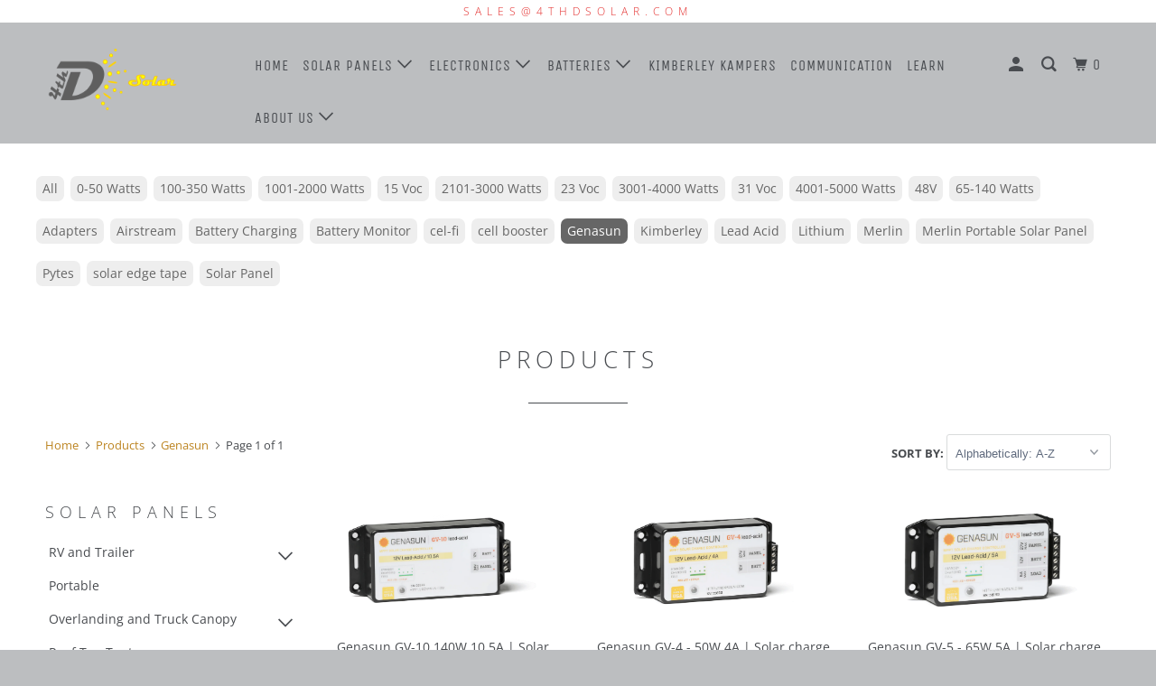

--- FILE ---
content_type: text/html; charset=utf-8
request_url: https://4thdsolar.com/collections/all/genasun
body_size: 38056
content:
<!DOCTYPE html>
<!--[if lt IE 7 ]><html class="ie ie6" lang="en"> <![endif]-->
<!--[if IE 7 ]><html class="ie ie7" lang="en"> <![endif]-->
<!--[if IE 8 ]><html class="ie ie8" lang="en"> <![endif]-->
<!--[if IE 9 ]><html class="ie ie9" lang="en"> <![endif]-->
<!--[if (gte IE 10)|!(IE)]><!--><html lang="en"> <!--<![endif]-->
  <head>
	<!-- Added by AVADA SEO Suite -->
	


<script>window.FPConfig = {};window.FPConfig.ignoreKeywords=["/cart","/account","/logout"]</script> 


<!-- Added by AVADA SEO Suite: Collection Structured Data -->
<script type="application/ld+json"></script>
<!-- /Added by AVADA SEO Suite --><!-- Added by AVADA SEO Suite: Breadcrumb Structured Data  -->
<script type="application/ld+json">{
  "@context": "https://schema.org",
  "@type": "BreadcrumbList",
  "itemListElement": [{
    "@type": "ListItem",
    "position": 1,
    "name": "Home",
    "item": "https://4thdsolar.com"
  }, {
    "@type": "ListItem",
    "position": 2,
    "name": "Products",
    "item": "https://4thdsolar.com/collections/all"
  }]
}
</script>
<!-- Added by AVADA SEO Suite -->

	<!-- /Added by AVADA SEO Suite -->
    <meta name="google-site-verification" content="Td1r5iOr--iJBNDiAbApYK696yBl8zfjAT-4WG9oDV4" />
<!-- "snippets/booster-seo.liquid" was not rendered, the associated app was uninstalled -->

    <meta charset="utf-8">
    <meta http-equiv="cleartype" content="on">
    <meta name="robots" content="index,follow">   
   <meta name="google-site-verification" content="-TTES0o4tzdymaAQnT5JCGuz1_KAuExzCsXg3uKiro4" /> 
    
    

    

    

<meta name="author" content="4thDsolar">
<meta property="og:url" content="https://4thdsolar.com/collections/all/genasun">
<meta property="og:site_name" content="4thDsolar">



  <meta property="og:type" content="product.group">
  <meta property="og:title" content="Products">
  
    
  <meta property="og:image" content="https://4thdsolar.com/cdn/shopifycloud/storefront/assets/no-image-2048-a2addb12_600x600.gif">
  <meta property="og:image:secure_url" content="https://4thdsolar.com/cdn/shopifycloud/storefront/assets/no-image-2048-a2addb12_600x600.gif">
  <meta property="og:image:width" content="">
  <meta property="og:image:height" content="">
  <meta property="og:image:alt" content="">

  
  
    
    <meta property="og:image" content="http://4thdsolar.com/cdn/shop/products/GV10_1_600x.png?v=1594646735">
    <meta property="og:image:secure_url" content="https://4thdsolar.com/cdn/shop/products/GV10_1_600x.png?v=1594646735">
  






<meta name="twitter:card" content="summary">



    
    

    <!-- Mobile Specific Metas -->
    <meta name="HandheldFriendly" content="True">
    <meta name="MobileOptimized" content="320">
    <meta name="viewport" content="width=device-width,initial-scale=1">
    <meta name="theme-color" content="#ffffff">

    <!-- Stylesheets for Parallax 3.5.9 -->
    <link href="//4thdsolar.com/cdn/shop/t/14/assets/styles.scss.css?v=82471290158085204561759259302" rel="stylesheet" type="text/css" media="all" />

    
      <link rel="shortcut icon" type="image/x-icon" href="//4thdsolar.com/cdn/shop/files/4thD_Solar-5_180x180.png?v=1613159274">
      <link rel="apple-touch-icon" href="//4thdsolar.com/cdn/shop/files/4thD_Solar-5_180x180.png?v=1613159274"/>
      <link rel="apple-touch-icon" sizes="72x72" href="//4thdsolar.com/cdn/shop/files/4thD_Solar-5_72x72.png?v=1613159274"/>
      <link rel="apple-touch-icon" sizes="114x114" href="//4thdsolar.com/cdn/shop/files/4thD_Solar-5_114x114.png?v=1613159274"/>
      <link rel="apple-touch-icon" sizes="180x180" href="//4thdsolar.com/cdn/shop/files/4thD_Solar-5_180x180.png?v=1613159274"/>
      <link rel="apple-touch-icon" sizes="228x228" href="//4thdsolar.com/cdn/shop/files/4thD_Solar-5_228x228.png?v=1613159274"/>
    

    <link rel="canonical" href="https://4thdsolar.com/collections/all/genasun" />

    

    <script src="//4thdsolar.com/cdn/shop/t/14/assets/app.js?v=59139973953676351701560300862" type="text/javascript"></script>

    <!--[if lte IE 8]>
      <link href="//4thdsolar.com/cdn/shop/t/14/assets/ie.css?v=1024305471161636101560300723" rel="stylesheet" type="text/css" media="all" />
      <script src="//4thdsolar.com/cdn/shop/t/14/assets/skrollr.ie.js?v=116292453382836155221560300717" type="text/javascript"></script>
    <![endif]-->

    <script>window.performance && window.performance.mark && window.performance.mark('shopify.content_for_header.start');</script><meta id="shopify-digital-wallet" name="shopify-digital-wallet" content="/4659052616/digital_wallets/dialog">
<meta name="shopify-checkout-api-token" content="adf559feadfbf330b190fa503b0f7dd5">
<meta id="in-context-paypal-metadata" data-shop-id="4659052616" data-venmo-supported="false" data-environment="production" data-locale="en_US" data-paypal-v4="true" data-currency="USD">
<link rel="alternate" type="application/atom+xml" title="Feed" href="/collections/all/genasun.atom" />
<script async="async" src="/checkouts/internal/preloads.js?locale=en-US"></script>
<link rel="preconnect" href="https://shop.app" crossorigin="anonymous">
<script async="async" src="https://shop.app/checkouts/internal/preloads.js?locale=en-US&shop_id=4659052616" crossorigin="anonymous"></script>
<script id="apple-pay-shop-capabilities" type="application/json">{"shopId":4659052616,"countryCode":"US","currencyCode":"USD","merchantCapabilities":["supports3DS"],"merchantId":"gid:\/\/shopify\/Shop\/4659052616","merchantName":"4thDsolar","requiredBillingContactFields":["postalAddress","email","phone"],"requiredShippingContactFields":["postalAddress","email","phone"],"shippingType":"shipping","supportedNetworks":["visa","masterCard","amex","discover","elo","jcb"],"total":{"type":"pending","label":"4thDsolar","amount":"1.00"},"shopifyPaymentsEnabled":true,"supportsSubscriptions":true}</script>
<script id="shopify-features" type="application/json">{"accessToken":"adf559feadfbf330b190fa503b0f7dd5","betas":["rich-media-storefront-analytics"],"domain":"4thdsolar.com","predictiveSearch":true,"shopId":4659052616,"locale":"en"}</script>
<script>var Shopify = Shopify || {};
Shopify.shop = "4thdsolar.myshopify.com";
Shopify.locale = "en";
Shopify.currency = {"active":"USD","rate":"1.0"};
Shopify.country = "US";
Shopify.theme = {"name":"Parallax (Jun-12-2019)","id":74119512136,"schema_name":"Parallax","schema_version":"3.5.9","theme_store_id":null,"role":"main"};
Shopify.theme.handle = "null";
Shopify.theme.style = {"id":null,"handle":null};
Shopify.cdnHost = "4thdsolar.com/cdn";
Shopify.routes = Shopify.routes || {};
Shopify.routes.root = "/";</script>
<script type="module">!function(o){(o.Shopify=o.Shopify||{}).modules=!0}(window);</script>
<script>!function(o){function n(){var o=[];function n(){o.push(Array.prototype.slice.apply(arguments))}return n.q=o,n}var t=o.Shopify=o.Shopify||{};t.loadFeatures=n(),t.autoloadFeatures=n()}(window);</script>
<script>
  window.ShopifyPay = window.ShopifyPay || {};
  window.ShopifyPay.apiHost = "shop.app\/pay";
  window.ShopifyPay.redirectState = null;
</script>
<script id="shop-js-analytics" type="application/json">{"pageType":"collection"}</script>
<script defer="defer" async type="module" src="//4thdsolar.com/cdn/shopifycloud/shop-js/modules/v2/client.init-shop-cart-sync_BT-GjEfc.en.esm.js"></script>
<script defer="defer" async type="module" src="//4thdsolar.com/cdn/shopifycloud/shop-js/modules/v2/chunk.common_D58fp_Oc.esm.js"></script>
<script defer="defer" async type="module" src="//4thdsolar.com/cdn/shopifycloud/shop-js/modules/v2/chunk.modal_xMitdFEc.esm.js"></script>
<script type="module">
  await import("//4thdsolar.com/cdn/shopifycloud/shop-js/modules/v2/client.init-shop-cart-sync_BT-GjEfc.en.esm.js");
await import("//4thdsolar.com/cdn/shopifycloud/shop-js/modules/v2/chunk.common_D58fp_Oc.esm.js");
await import("//4thdsolar.com/cdn/shopifycloud/shop-js/modules/v2/chunk.modal_xMitdFEc.esm.js");

  window.Shopify.SignInWithShop?.initShopCartSync?.({"fedCMEnabled":true,"windoidEnabled":true});

</script>
<script>
  window.Shopify = window.Shopify || {};
  if (!window.Shopify.featureAssets) window.Shopify.featureAssets = {};
  window.Shopify.featureAssets['shop-js'] = {"shop-cart-sync":["modules/v2/client.shop-cart-sync_DZOKe7Ll.en.esm.js","modules/v2/chunk.common_D58fp_Oc.esm.js","modules/v2/chunk.modal_xMitdFEc.esm.js"],"init-fed-cm":["modules/v2/client.init-fed-cm_B6oLuCjv.en.esm.js","modules/v2/chunk.common_D58fp_Oc.esm.js","modules/v2/chunk.modal_xMitdFEc.esm.js"],"shop-cash-offers":["modules/v2/client.shop-cash-offers_D2sdYoxE.en.esm.js","modules/v2/chunk.common_D58fp_Oc.esm.js","modules/v2/chunk.modal_xMitdFEc.esm.js"],"shop-login-button":["modules/v2/client.shop-login-button_QeVjl5Y3.en.esm.js","modules/v2/chunk.common_D58fp_Oc.esm.js","modules/v2/chunk.modal_xMitdFEc.esm.js"],"pay-button":["modules/v2/client.pay-button_DXTOsIq6.en.esm.js","modules/v2/chunk.common_D58fp_Oc.esm.js","modules/v2/chunk.modal_xMitdFEc.esm.js"],"shop-button":["modules/v2/client.shop-button_DQZHx9pm.en.esm.js","modules/v2/chunk.common_D58fp_Oc.esm.js","modules/v2/chunk.modal_xMitdFEc.esm.js"],"avatar":["modules/v2/client.avatar_BTnouDA3.en.esm.js"],"init-windoid":["modules/v2/client.init-windoid_CR1B-cfM.en.esm.js","modules/v2/chunk.common_D58fp_Oc.esm.js","modules/v2/chunk.modal_xMitdFEc.esm.js"],"init-shop-for-new-customer-accounts":["modules/v2/client.init-shop-for-new-customer-accounts_C_vY_xzh.en.esm.js","modules/v2/client.shop-login-button_QeVjl5Y3.en.esm.js","modules/v2/chunk.common_D58fp_Oc.esm.js","modules/v2/chunk.modal_xMitdFEc.esm.js"],"init-shop-email-lookup-coordinator":["modules/v2/client.init-shop-email-lookup-coordinator_BI7n9ZSv.en.esm.js","modules/v2/chunk.common_D58fp_Oc.esm.js","modules/v2/chunk.modal_xMitdFEc.esm.js"],"init-shop-cart-sync":["modules/v2/client.init-shop-cart-sync_BT-GjEfc.en.esm.js","modules/v2/chunk.common_D58fp_Oc.esm.js","modules/v2/chunk.modal_xMitdFEc.esm.js"],"shop-toast-manager":["modules/v2/client.shop-toast-manager_DiYdP3xc.en.esm.js","modules/v2/chunk.common_D58fp_Oc.esm.js","modules/v2/chunk.modal_xMitdFEc.esm.js"],"init-customer-accounts":["modules/v2/client.init-customer-accounts_D9ZNqS-Q.en.esm.js","modules/v2/client.shop-login-button_QeVjl5Y3.en.esm.js","modules/v2/chunk.common_D58fp_Oc.esm.js","modules/v2/chunk.modal_xMitdFEc.esm.js"],"init-customer-accounts-sign-up":["modules/v2/client.init-customer-accounts-sign-up_iGw4briv.en.esm.js","modules/v2/client.shop-login-button_QeVjl5Y3.en.esm.js","modules/v2/chunk.common_D58fp_Oc.esm.js","modules/v2/chunk.modal_xMitdFEc.esm.js"],"shop-follow-button":["modules/v2/client.shop-follow-button_CqMgW2wH.en.esm.js","modules/v2/chunk.common_D58fp_Oc.esm.js","modules/v2/chunk.modal_xMitdFEc.esm.js"],"checkout-modal":["modules/v2/client.checkout-modal_xHeaAweL.en.esm.js","modules/v2/chunk.common_D58fp_Oc.esm.js","modules/v2/chunk.modal_xMitdFEc.esm.js"],"shop-login":["modules/v2/client.shop-login_D91U-Q7h.en.esm.js","modules/v2/chunk.common_D58fp_Oc.esm.js","modules/v2/chunk.modal_xMitdFEc.esm.js"],"lead-capture":["modules/v2/client.lead-capture_BJmE1dJe.en.esm.js","modules/v2/chunk.common_D58fp_Oc.esm.js","modules/v2/chunk.modal_xMitdFEc.esm.js"],"payment-terms":["modules/v2/client.payment-terms_Ci9AEqFq.en.esm.js","modules/v2/chunk.common_D58fp_Oc.esm.js","modules/v2/chunk.modal_xMitdFEc.esm.js"]};
</script>
<script>(function() {
  var isLoaded = false;
  function asyncLoad() {
    if (isLoaded) return;
    isLoaded = true;
    var urls = ["\/\/www.powr.io\/powr.js?powr-token=4thdsolar.myshopify.com\u0026external-type=shopify\u0026shop=4thdsolar.myshopify.com","https:\/\/tabs.tkdigital.dev\/scripts\/ne_smart_tabs_7c4bab687a2667cc527c6f7c7cb0d1fa.js?shop=4thdsolar.myshopify.com","https:\/\/seo.apps.avada.io\/scripttag\/avada-seo-installed.js?shop=4thdsolar.myshopify.com","https:\/\/cdn1.avada.io\/flying-pages\/module.js?shop=4thdsolar.myshopify.com"];
    for (var i = 0; i < urls.length; i++) {
      var s = document.createElement('script');
      s.type = 'text/javascript';
      s.async = true;
      s.src = urls[i];
      var x = document.getElementsByTagName('script')[0];
      x.parentNode.insertBefore(s, x);
    }
  };
  if(window.attachEvent) {
    window.attachEvent('onload', asyncLoad);
  } else {
    window.addEventListener('load', asyncLoad, false);
  }
})();</script>
<script id="__st">var __st={"a":4659052616,"offset":-18000,"reqid":"75d8841e-183a-4249-8229-0454039abdfc-1769059953","pageurl":"4thdsolar.com\/collections\/all\/genasun","u":"298185f125f6","p":"collection"};</script>
<script>window.ShopifyPaypalV4VisibilityTracking = true;</script>
<script id="captcha-bootstrap">!function(){'use strict';const t='contact',e='account',n='new_comment',o=[[t,t],['blogs',n],['comments',n],[t,'customer']],c=[[e,'customer_login'],[e,'guest_login'],[e,'recover_customer_password'],[e,'create_customer']],r=t=>t.map((([t,e])=>`form[action*='/${t}']:not([data-nocaptcha='true']) input[name='form_type'][value='${e}']`)).join(','),a=t=>()=>t?[...document.querySelectorAll(t)].map((t=>t.form)):[];function s(){const t=[...o],e=r(t);return a(e)}const i='password',u='form_key',d=['recaptcha-v3-token','g-recaptcha-response','h-captcha-response',i],f=()=>{try{return window.sessionStorage}catch{return}},m='__shopify_v',_=t=>t.elements[u];function p(t,e,n=!1){try{const o=window.sessionStorage,c=JSON.parse(o.getItem(e)),{data:r}=function(t){const{data:e,action:n}=t;return t[m]||n?{data:e,action:n}:{data:t,action:n}}(c);for(const[e,n]of Object.entries(r))t.elements[e]&&(t.elements[e].value=n);n&&o.removeItem(e)}catch(o){console.error('form repopulation failed',{error:o})}}const l='form_type',E='cptcha';function T(t){t.dataset[E]=!0}const w=window,h=w.document,L='Shopify',v='ce_forms',y='captcha';let A=!1;((t,e)=>{const n=(g='f06e6c50-85a8-45c8-87d0-21a2b65856fe',I='https://cdn.shopify.com/shopifycloud/storefront-forms-hcaptcha/ce_storefront_forms_captcha_hcaptcha.v1.5.2.iife.js',D={infoText:'Protected by hCaptcha',privacyText:'Privacy',termsText:'Terms'},(t,e,n)=>{const o=w[L][v],c=o.bindForm;if(c)return c(t,g,e,D).then(n);var r;o.q.push([[t,g,e,D],n]),r=I,A||(h.body.append(Object.assign(h.createElement('script'),{id:'captcha-provider',async:!0,src:r})),A=!0)});var g,I,D;w[L]=w[L]||{},w[L][v]=w[L][v]||{},w[L][v].q=[],w[L][y]=w[L][y]||{},w[L][y].protect=function(t,e){n(t,void 0,e),T(t)},Object.freeze(w[L][y]),function(t,e,n,w,h,L){const[v,y,A,g]=function(t,e,n){const i=e?o:[],u=t?c:[],d=[...i,...u],f=r(d),m=r(i),_=r(d.filter((([t,e])=>n.includes(e))));return[a(f),a(m),a(_),s()]}(w,h,L),I=t=>{const e=t.target;return e instanceof HTMLFormElement?e:e&&e.form},D=t=>v().includes(t);t.addEventListener('submit',(t=>{const e=I(t);if(!e)return;const n=D(e)&&!e.dataset.hcaptchaBound&&!e.dataset.recaptchaBound,o=_(e),c=g().includes(e)&&(!o||!o.value);(n||c)&&t.preventDefault(),c&&!n&&(function(t){try{if(!f())return;!function(t){const e=f();if(!e)return;const n=_(t);if(!n)return;const o=n.value;o&&e.removeItem(o)}(t);const e=Array.from(Array(32),(()=>Math.random().toString(36)[2])).join('');!function(t,e){_(t)||t.append(Object.assign(document.createElement('input'),{type:'hidden',name:u})),t.elements[u].value=e}(t,e),function(t,e){const n=f();if(!n)return;const o=[...t.querySelectorAll(`input[type='${i}']`)].map((({name:t})=>t)),c=[...d,...o],r={};for(const[a,s]of new FormData(t).entries())c.includes(a)||(r[a]=s);n.setItem(e,JSON.stringify({[m]:1,action:t.action,data:r}))}(t,e)}catch(e){console.error('failed to persist form',e)}}(e),e.submit())}));const S=(t,e)=>{t&&!t.dataset[E]&&(n(t,e.some((e=>e===t))),T(t))};for(const o of['focusin','change'])t.addEventListener(o,(t=>{const e=I(t);D(e)&&S(e,y())}));const B=e.get('form_key'),M=e.get(l),P=B&&M;t.addEventListener('DOMContentLoaded',(()=>{const t=y();if(P)for(const e of t)e.elements[l].value===M&&p(e,B);[...new Set([...A(),...v().filter((t=>'true'===t.dataset.shopifyCaptcha))])].forEach((e=>S(e,t)))}))}(h,new URLSearchParams(w.location.search),n,t,e,['guest_login'])})(!0,!0)}();</script>
<script integrity="sha256-4kQ18oKyAcykRKYeNunJcIwy7WH5gtpwJnB7kiuLZ1E=" data-source-attribution="shopify.loadfeatures" defer="defer" src="//4thdsolar.com/cdn/shopifycloud/storefront/assets/storefront/load_feature-a0a9edcb.js" crossorigin="anonymous"></script>
<script crossorigin="anonymous" defer="defer" src="//4thdsolar.com/cdn/shopifycloud/storefront/assets/shopify_pay/storefront-65b4c6d7.js?v=20250812"></script>
<script data-source-attribution="shopify.dynamic_checkout.dynamic.init">var Shopify=Shopify||{};Shopify.PaymentButton=Shopify.PaymentButton||{isStorefrontPortableWallets:!0,init:function(){window.Shopify.PaymentButton.init=function(){};var t=document.createElement("script");t.src="https://4thdsolar.com/cdn/shopifycloud/portable-wallets/latest/portable-wallets.en.js",t.type="module",document.head.appendChild(t)}};
</script>
<script data-source-attribution="shopify.dynamic_checkout.buyer_consent">
  function portableWalletsHideBuyerConsent(e){var t=document.getElementById("shopify-buyer-consent"),n=document.getElementById("shopify-subscription-policy-button");t&&n&&(t.classList.add("hidden"),t.setAttribute("aria-hidden","true"),n.removeEventListener("click",e))}function portableWalletsShowBuyerConsent(e){var t=document.getElementById("shopify-buyer-consent"),n=document.getElementById("shopify-subscription-policy-button");t&&n&&(t.classList.remove("hidden"),t.removeAttribute("aria-hidden"),n.addEventListener("click",e))}window.Shopify?.PaymentButton&&(window.Shopify.PaymentButton.hideBuyerConsent=portableWalletsHideBuyerConsent,window.Shopify.PaymentButton.showBuyerConsent=portableWalletsShowBuyerConsent);
</script>
<script>
  function portableWalletsCleanup(e){e&&e.src&&console.error("Failed to load portable wallets script "+e.src);var t=document.querySelectorAll("shopify-accelerated-checkout .shopify-payment-button__skeleton, shopify-accelerated-checkout-cart .wallet-cart-button__skeleton"),e=document.getElementById("shopify-buyer-consent");for(let e=0;e<t.length;e++)t[e].remove();e&&e.remove()}function portableWalletsNotLoadedAsModule(e){e instanceof ErrorEvent&&"string"==typeof e.message&&e.message.includes("import.meta")&&"string"==typeof e.filename&&e.filename.includes("portable-wallets")&&(window.removeEventListener("error",portableWalletsNotLoadedAsModule),window.Shopify.PaymentButton.failedToLoad=e,"loading"===document.readyState?document.addEventListener("DOMContentLoaded",window.Shopify.PaymentButton.init):window.Shopify.PaymentButton.init())}window.addEventListener("error",portableWalletsNotLoadedAsModule);
</script>

<script type="module" src="https://4thdsolar.com/cdn/shopifycloud/portable-wallets/latest/portable-wallets.en.js" onError="portableWalletsCleanup(this)" crossorigin="anonymous"></script>
<script nomodule>
  document.addEventListener("DOMContentLoaded", portableWalletsCleanup);
</script>

<link id="shopify-accelerated-checkout-styles" rel="stylesheet" media="screen" href="https://4thdsolar.com/cdn/shopifycloud/portable-wallets/latest/accelerated-checkout-backwards-compat.css" crossorigin="anonymous">
<style id="shopify-accelerated-checkout-cart">
        #shopify-buyer-consent {
  margin-top: 1em;
  display: inline-block;
  width: 100%;
}

#shopify-buyer-consent.hidden {
  display: none;
}

#shopify-subscription-policy-button {
  background: none;
  border: none;
  padding: 0;
  text-decoration: underline;
  font-size: inherit;
  cursor: pointer;
}

#shopify-subscription-policy-button::before {
  box-shadow: none;
}

      </style>

<script>window.performance && window.performance.mark && window.performance.mark('shopify.content_for_header.end');</script>

    <noscript>
      <style>

        .slides > li:first-child { display: block; }
        .image__fallback {
          width: 100vw;
          display: block !important;
          max-width: 100vw !important;
          margin-bottom: 0;
        }
        .image__fallback + .hsContainer__image {
          display: none !important;
        }
        .hsContainer {
          height: auto !important;
        }
        .no-js-only {
          display: inherit !important;
        }
        .icon-cart.cart-button {
          display: none;
        }
        .lazyload,
        .cart_page_image img {
          opacity: 1;
          -webkit-filter: blur(0);
          filter: blur(0);
        }
        .bcg .hsContent {
          background-color: transparent;
        }
        .animate_right,
        .animate_left,
        .animate_up,
        .animate_down {
          opacity: 1;
        }
        .flexslider .slides>li {
          display: block;
        }
        .product_section .product_form {
          opacity: 1;
        }
        .multi_select,
        form .select {
          display: block !important;
        }
        .swatch_options {
          display: none;
        }
      </style>
    </noscript>
  
	<!-- Added by AVADA SEO Suite -->
	
	<!-- /Added by AVADA SEO Suite -->
	<!-- BEGIN app block: shopify://apps/judge-me-reviews/blocks/judgeme_core/61ccd3b1-a9f2-4160-9fe9-4fec8413e5d8 --><!-- Start of Judge.me Core -->






<link rel="dns-prefetch" href="https://cdnwidget.judge.me">
<link rel="dns-prefetch" href="https://cdn.judge.me">
<link rel="dns-prefetch" href="https://cdn1.judge.me">
<link rel="dns-prefetch" href="https://api.judge.me">

<script data-cfasync='false' class='jdgm-settings-script'>window.jdgmSettings={"pagination":5,"disable_web_reviews":false,"badge_no_review_text":"No reviews","badge_n_reviews_text":"{{ n }} review/reviews","hide_badge_preview_if_no_reviews":true,"badge_hide_text":false,"enforce_center_preview_badge":false,"widget_title":"Customer Reviews","widget_open_form_text":"Write a review","widget_close_form_text":"Cancel review","widget_refresh_page_text":"Refresh page","widget_summary_text":"Based on {{ number_of_reviews }} review/reviews","widget_no_review_text":"Be the first to write a review","widget_name_field_text":"Display name","widget_verified_name_field_text":"Verified Name (public)","widget_name_placeholder_text":"Display name","widget_required_field_error_text":"This field is required.","widget_email_field_text":"Email address","widget_verified_email_field_text":"Verified Email (private, can not be edited)","widget_email_placeholder_text":"Your email address","widget_email_field_error_text":"Please enter a valid email address.","widget_rating_field_text":"Rating","widget_review_title_field_text":"Review Title","widget_review_title_placeholder_text":"Give your review a title","widget_review_body_field_text":"Review content","widget_review_body_placeholder_text":"Start writing here...","widget_pictures_field_text":"Picture/Video (optional)","widget_submit_review_text":"Submit Review","widget_submit_verified_review_text":"Submit Verified Review","widget_submit_success_msg_with_auto_publish":"Thank you! Please refresh the page in a few moments to see your review. You can remove or edit your review by logging into \u003ca href='https://judge.me/login' target='_blank' rel='nofollow noopener'\u003eJudge.me\u003c/a\u003e","widget_submit_success_msg_no_auto_publish":"Thank you! Your review will be published as soon as it is approved by the shop admin. You can remove or edit your review by logging into \u003ca href='https://judge.me/login' target='_blank' rel='nofollow noopener'\u003eJudge.me\u003c/a\u003e","widget_show_default_reviews_out_of_total_text":"Showing {{ n_reviews_shown }} out of {{ n_reviews }} reviews.","widget_show_all_link_text":"Show all","widget_show_less_link_text":"Show less","widget_author_said_text":"{{ reviewer_name }} said:","widget_days_text":"{{ n }} days ago","widget_weeks_text":"{{ n }} week/weeks ago","widget_months_text":"{{ n }} month/months ago","widget_years_text":"{{ n }} year/years ago","widget_yesterday_text":"Yesterday","widget_today_text":"Today","widget_replied_text":"\u003e\u003e {{ shop_name }} replied:","widget_read_more_text":"Read more","widget_reviewer_name_as_initial":"","widget_rating_filter_color":"#fbcd0a","widget_rating_filter_see_all_text":"See all reviews","widget_sorting_most_recent_text":"Most Recent","widget_sorting_highest_rating_text":"Highest Rating","widget_sorting_lowest_rating_text":"Lowest Rating","widget_sorting_with_pictures_text":"Only Pictures","widget_sorting_most_helpful_text":"Most Helpful","widget_open_question_form_text":"Ask a question","widget_reviews_subtab_text":"Reviews","widget_questions_subtab_text":"Questions","widget_question_label_text":"Question","widget_answer_label_text":"Answer","widget_question_placeholder_text":"Write your question here","widget_submit_question_text":"Submit Question","widget_question_submit_success_text":"Thank you for your question! We will notify you once it gets answered.","verified_badge_text":"Verified","verified_badge_bg_color":"","verified_badge_text_color":"","verified_badge_placement":"left-of-reviewer-name","widget_review_max_height":"","widget_hide_border":false,"widget_social_share":false,"widget_thumb":false,"widget_review_location_show":false,"widget_location_format":"","all_reviews_include_out_of_store_products":true,"all_reviews_out_of_store_text":"(out of store)","all_reviews_pagination":100,"all_reviews_product_name_prefix_text":"about","enable_review_pictures":true,"enable_question_anwser":false,"widget_theme":"default","review_date_format":"mm/dd/yyyy","default_sort_method":"most-recent","widget_product_reviews_subtab_text":"Product Reviews","widget_shop_reviews_subtab_text":"Shop Reviews","widget_other_products_reviews_text":"Reviews for other products","widget_store_reviews_subtab_text":"Store reviews","widget_no_store_reviews_text":"This store hasn't received any reviews yet","widget_web_restriction_product_reviews_text":"This product hasn't received any reviews yet","widget_no_items_text":"No items found","widget_show_more_text":"Show more","widget_write_a_store_review_text":"Write a Store Review","widget_other_languages_heading":"Reviews in Other Languages","widget_translate_review_text":"Translate review to {{ language }}","widget_translating_review_text":"Translating...","widget_show_original_translation_text":"Show original ({{ language }})","widget_translate_review_failed_text":"Review couldn't be translated.","widget_translate_review_retry_text":"Retry","widget_translate_review_try_again_later_text":"Try again later","show_product_url_for_grouped_product":false,"widget_sorting_pictures_first_text":"Pictures First","show_pictures_on_all_rev_page_mobile":false,"show_pictures_on_all_rev_page_desktop":false,"floating_tab_hide_mobile_install_preference":false,"floating_tab_button_name":"★ Reviews","floating_tab_title":"Let customers speak for us","floating_tab_button_color":"","floating_tab_button_background_color":"","floating_tab_url":"","floating_tab_url_enabled":false,"floating_tab_tab_style":"text","all_reviews_text_badge_text":"Customers rate us {{ shop.metafields.judgeme.all_reviews_rating | round: 1 }}/5 based on {{ shop.metafields.judgeme.all_reviews_count }} reviews.","all_reviews_text_badge_text_branded_style":"{{ shop.metafields.judgeme.all_reviews_rating | round: 1 }} out of 5 stars based on {{ shop.metafields.judgeme.all_reviews_count }} reviews","is_all_reviews_text_badge_a_link":false,"show_stars_for_all_reviews_text_badge":false,"all_reviews_text_badge_url":"","all_reviews_text_style":"branded","all_reviews_text_color_style":"judgeme_brand_color","all_reviews_text_color":"#108474","all_reviews_text_show_jm_brand":true,"featured_carousel_show_header":true,"featured_carousel_title":"Let customers speak for us","testimonials_carousel_title":"Customers are saying","videos_carousel_title":"Real customer stories","cards_carousel_title":"Customers are saying","featured_carousel_count_text":"from {{ n }} reviews","featured_carousel_add_link_to_all_reviews_page":false,"featured_carousel_url":"","featured_carousel_show_images":true,"featured_carousel_autoslide_interval":5,"featured_carousel_arrows_on_the_sides":false,"featured_carousel_height":250,"featured_carousel_width":80,"featured_carousel_image_size":0,"featured_carousel_image_height":250,"featured_carousel_arrow_color":"#eeeeee","verified_count_badge_style":"branded","verified_count_badge_orientation":"horizontal","verified_count_badge_color_style":"judgeme_brand_color","verified_count_badge_color":"#108474","is_verified_count_badge_a_link":false,"verified_count_badge_url":"","verified_count_badge_show_jm_brand":true,"widget_rating_preset_default":5,"widget_first_sub_tab":"product-reviews","widget_show_histogram":true,"widget_histogram_use_custom_color":false,"widget_pagination_use_custom_color":false,"widget_star_use_custom_color":false,"widget_verified_badge_use_custom_color":false,"widget_write_review_use_custom_color":false,"picture_reminder_submit_button":"Upload Pictures","enable_review_videos":false,"mute_video_by_default":false,"widget_sorting_videos_first_text":"Videos First","widget_review_pending_text":"Pending","featured_carousel_items_for_large_screen":3,"social_share_options_order":"Facebook,Twitter","remove_microdata_snippet":false,"disable_json_ld":false,"enable_json_ld_products":false,"preview_badge_show_question_text":false,"preview_badge_no_question_text":"No questions","preview_badge_n_question_text":"{{ number_of_questions }} question/questions","qa_badge_show_icon":false,"qa_badge_position":"same-row","remove_judgeme_branding":false,"widget_add_search_bar":false,"widget_search_bar_placeholder":"Search","widget_sorting_verified_only_text":"Verified only","featured_carousel_theme":"default","featured_carousel_show_rating":true,"featured_carousel_show_title":true,"featured_carousel_show_body":true,"featured_carousel_show_date":false,"featured_carousel_show_reviewer":true,"featured_carousel_show_product":false,"featured_carousel_header_background_color":"#108474","featured_carousel_header_text_color":"#ffffff","featured_carousel_name_product_separator":"reviewed","featured_carousel_full_star_background":"#108474","featured_carousel_empty_star_background":"#dadada","featured_carousel_vertical_theme_background":"#f9fafb","featured_carousel_verified_badge_enable":true,"featured_carousel_verified_badge_color":"#108474","featured_carousel_border_style":"round","featured_carousel_review_line_length_limit":3,"featured_carousel_more_reviews_button_text":"Read more reviews","featured_carousel_view_product_button_text":"View product","all_reviews_page_load_reviews_on":"scroll","all_reviews_page_load_more_text":"Load More Reviews","disable_fb_tab_reviews":false,"enable_ajax_cdn_cache":false,"widget_advanced_speed_features":5,"widget_public_name_text":"displayed publicly like","default_reviewer_name":"John Smith","default_reviewer_name_has_non_latin":true,"widget_reviewer_anonymous":"Anonymous","medals_widget_title":"Judge.me Review Medals","medals_widget_background_color":"#f9fafb","medals_widget_position":"footer_all_pages","medals_widget_border_color":"#f9fafb","medals_widget_verified_text_position":"left","medals_widget_use_monochromatic_version":false,"medals_widget_elements_color":"#108474","show_reviewer_avatar":true,"widget_invalid_yt_video_url_error_text":"Not a YouTube video URL","widget_max_length_field_error_text":"Please enter no more than {0} characters.","widget_show_country_flag":false,"widget_show_collected_via_shop_app":true,"widget_verified_by_shop_badge_style":"light","widget_verified_by_shop_text":"Verified by Shop","widget_show_photo_gallery":false,"widget_load_with_code_splitting":true,"widget_ugc_install_preference":false,"widget_ugc_title":"Made by us, Shared by you","widget_ugc_subtitle":"Tag us to see your picture featured in our page","widget_ugc_arrows_color":"#ffffff","widget_ugc_primary_button_text":"Buy Now","widget_ugc_primary_button_background_color":"#108474","widget_ugc_primary_button_text_color":"#ffffff","widget_ugc_primary_button_border_width":"0","widget_ugc_primary_button_border_style":"none","widget_ugc_primary_button_border_color":"#108474","widget_ugc_primary_button_border_radius":"25","widget_ugc_secondary_button_text":"Load More","widget_ugc_secondary_button_background_color":"#ffffff","widget_ugc_secondary_button_text_color":"#108474","widget_ugc_secondary_button_border_width":"2","widget_ugc_secondary_button_border_style":"solid","widget_ugc_secondary_button_border_color":"#108474","widget_ugc_secondary_button_border_radius":"25","widget_ugc_reviews_button_text":"View Reviews","widget_ugc_reviews_button_background_color":"#ffffff","widget_ugc_reviews_button_text_color":"#108474","widget_ugc_reviews_button_border_width":"2","widget_ugc_reviews_button_border_style":"solid","widget_ugc_reviews_button_border_color":"#108474","widget_ugc_reviews_button_border_radius":"25","widget_ugc_reviews_button_link_to":"judgeme-reviews-page","widget_ugc_show_post_date":true,"widget_ugc_max_width":"800","widget_rating_metafield_value_type":true,"widget_primary_color":"#108474","widget_enable_secondary_color":false,"widget_secondary_color":"#edf5f5","widget_summary_average_rating_text":"{{ average_rating }} out of 5","widget_media_grid_title":"Customer photos \u0026 videos","widget_media_grid_see_more_text":"See more","widget_round_style":false,"widget_show_product_medals":true,"widget_verified_by_judgeme_text":"Verified by Judge.me","widget_show_store_medals":true,"widget_verified_by_judgeme_text_in_store_medals":"Verified by Judge.me","widget_media_field_exceed_quantity_message":"Sorry, we can only accept {{ max_media }} for one review.","widget_media_field_exceed_limit_message":"{{ file_name }} is too large, please select a {{ media_type }} less than {{ size_limit }}MB.","widget_review_submitted_text":"Review Submitted!","widget_question_submitted_text":"Question Submitted!","widget_close_form_text_question":"Cancel","widget_write_your_answer_here_text":"Write your answer here","widget_enabled_branded_link":true,"widget_show_collected_by_judgeme":true,"widget_reviewer_name_color":"","widget_write_review_text_color":"","widget_write_review_bg_color":"","widget_collected_by_judgeme_text":"collected by Judge.me","widget_pagination_type":"standard","widget_load_more_text":"Load More","widget_load_more_color":"#108474","widget_full_review_text":"Full Review","widget_read_more_reviews_text":"Read More Reviews","widget_read_questions_text":"Read Questions","widget_questions_and_answers_text":"Questions \u0026 Answers","widget_verified_by_text":"Verified by","widget_verified_text":"Verified","widget_number_of_reviews_text":"{{ number_of_reviews }} reviews","widget_back_button_text":"Back","widget_next_button_text":"Next","widget_custom_forms_filter_button":"Filters","custom_forms_style":"horizontal","widget_show_review_information":false,"how_reviews_are_collected":"How reviews are collected?","widget_show_review_keywords":false,"widget_gdpr_statement":"How we use your data: We'll only contact you about the review you left, and only if necessary. By submitting your review, you agree to Judge.me's \u003ca href='https://judge.me/terms' target='_blank' rel='nofollow noopener'\u003eterms\u003c/a\u003e, \u003ca href='https://judge.me/privacy' target='_blank' rel='nofollow noopener'\u003eprivacy\u003c/a\u003e and \u003ca href='https://judge.me/content-policy' target='_blank' rel='nofollow noopener'\u003econtent\u003c/a\u003e policies.","widget_multilingual_sorting_enabled":false,"widget_translate_review_content_enabled":false,"widget_translate_review_content_method":"manual","popup_widget_review_selection":"automatically_with_pictures","popup_widget_round_border_style":true,"popup_widget_show_title":true,"popup_widget_show_body":true,"popup_widget_show_reviewer":false,"popup_widget_show_product":true,"popup_widget_show_pictures":true,"popup_widget_use_review_picture":true,"popup_widget_show_on_home_page":true,"popup_widget_show_on_product_page":true,"popup_widget_show_on_collection_page":true,"popup_widget_show_on_cart_page":true,"popup_widget_position":"bottom_left","popup_widget_first_review_delay":5,"popup_widget_duration":5,"popup_widget_interval":5,"popup_widget_review_count":5,"popup_widget_hide_on_mobile":true,"review_snippet_widget_round_border_style":true,"review_snippet_widget_card_color":"#FFFFFF","review_snippet_widget_slider_arrows_background_color":"#FFFFFF","review_snippet_widget_slider_arrows_color":"#000000","review_snippet_widget_star_color":"#108474","show_product_variant":false,"all_reviews_product_variant_label_text":"Variant: ","widget_show_verified_branding":true,"widget_ai_summary_title":"Customers say","widget_ai_summary_disclaimer":"AI-powered review summary based on recent customer reviews","widget_show_ai_summary":false,"widget_show_ai_summary_bg":false,"widget_show_review_title_input":true,"redirect_reviewers_invited_via_email":"review_widget","request_store_review_after_product_review":false,"request_review_other_products_in_order":false,"review_form_color_scheme":"default","review_form_corner_style":"square","review_form_star_color":{},"review_form_text_color":"#333333","review_form_background_color":"#ffffff","review_form_field_background_color":"#fafafa","review_form_button_color":{},"review_form_button_text_color":"#ffffff","review_form_modal_overlay_color":"#000000","review_content_screen_title_text":"How would you rate this product?","review_content_introduction_text":"We would love it if you would share a bit about your experience.","store_review_form_title_text":"How would you rate this store?","store_review_form_introduction_text":"We would love it if you would share a bit about your experience.","show_review_guidance_text":true,"one_star_review_guidance_text":"Poor","five_star_review_guidance_text":"Great","customer_information_screen_title_text":"About you","customer_information_introduction_text":"Please tell us more about you.","custom_questions_screen_title_text":"Your experience in more detail","custom_questions_introduction_text":"Here are a few questions to help us understand more about your experience.","review_submitted_screen_title_text":"Thanks for your review!","review_submitted_screen_thank_you_text":"We are processing it and it will appear on the store soon.","review_submitted_screen_email_verification_text":"Please confirm your email by clicking the link we just sent you. This helps us keep reviews authentic.","review_submitted_request_store_review_text":"Would you like to share your experience of shopping with us?","review_submitted_review_other_products_text":"Would you like to review these products?","store_review_screen_title_text":"Would you like to share your experience of shopping with us?","store_review_introduction_text":"We value your feedback and use it to improve. Please share any thoughts or suggestions you have.","reviewer_media_screen_title_picture_text":"Share a picture","reviewer_media_introduction_picture_text":"Upload a photo to support your review.","reviewer_media_screen_title_video_text":"Share a video","reviewer_media_introduction_video_text":"Upload a video to support your review.","reviewer_media_screen_title_picture_or_video_text":"Share a picture or video","reviewer_media_introduction_picture_or_video_text":"Upload a photo or video to support your review.","reviewer_media_youtube_url_text":"Paste your Youtube URL here","advanced_settings_next_step_button_text":"Next","advanced_settings_close_review_button_text":"Close","modal_write_review_flow":false,"write_review_flow_required_text":"Required","write_review_flow_privacy_message_text":"We respect your privacy.","write_review_flow_anonymous_text":"Post review as anonymous","write_review_flow_visibility_text":"This won't be visible to other customers.","write_review_flow_multiple_selection_help_text":"Select as many as you like","write_review_flow_single_selection_help_text":"Select one option","write_review_flow_required_field_error_text":"This field is required","write_review_flow_invalid_email_error_text":"Please enter a valid email address","write_review_flow_max_length_error_text":"Max. {{ max_length }} characters.","write_review_flow_media_upload_text":"\u003cb\u003eClick to upload\u003c/b\u003e or drag and drop","write_review_flow_gdpr_statement":"We'll only contact you about your review if necessary. By submitting your review, you agree to our \u003ca href='https://judge.me/terms' target='_blank' rel='nofollow noopener'\u003eterms and conditions\u003c/a\u003e and \u003ca href='https://judge.me/privacy' target='_blank' rel='nofollow noopener'\u003eprivacy policy\u003c/a\u003e.","rating_only_reviews_enabled":false,"show_negative_reviews_help_screen":false,"new_review_flow_help_screen_rating_threshold":3,"negative_review_resolution_screen_title_text":"Tell us more","negative_review_resolution_text":"Your experience matters to us. If there were issues with your purchase, we're here to help. Feel free to reach out to us, we'd love the opportunity to make things right.","negative_review_resolution_button_text":"Contact us","negative_review_resolution_proceed_with_review_text":"Leave a review","negative_review_resolution_subject":"Issue with purchase from {{ shop_name }}.{{ order_name }}","preview_badge_collection_page_install_status":false,"widget_review_custom_css":"","preview_badge_custom_css":"","preview_badge_stars_count":"5-stars","featured_carousel_custom_css":"","floating_tab_custom_css":"","all_reviews_widget_custom_css":"","medals_widget_custom_css":"","verified_badge_custom_css":"","all_reviews_text_custom_css":"","transparency_badges_collected_via_store_invite":false,"transparency_badges_from_another_provider":false,"transparency_badges_collected_from_store_visitor":false,"transparency_badges_collected_by_verified_review_provider":false,"transparency_badges_earned_reward":false,"transparency_badges_collected_via_store_invite_text":"Review collected via store invitation","transparency_badges_from_another_provider_text":"Review collected from another provider","transparency_badges_collected_from_store_visitor_text":"Review collected from a store visitor","transparency_badges_written_in_google_text":"Review written in Google","transparency_badges_written_in_etsy_text":"Review written in Etsy","transparency_badges_written_in_shop_app_text":"Review written in Shop App","transparency_badges_earned_reward_text":"Review earned a reward for future purchase","product_review_widget_per_page":10,"widget_store_review_label_text":"Review about the store","checkout_comment_extension_title_on_product_page":"Customer Comments","checkout_comment_extension_num_latest_comment_show":5,"checkout_comment_extension_format":"name_and_timestamp","checkout_comment_customer_name":"last_initial","checkout_comment_comment_notification":true,"preview_badge_collection_page_install_preference":false,"preview_badge_home_page_install_preference":false,"preview_badge_product_page_install_preference":false,"review_widget_install_preference":"","review_carousel_install_preference":false,"floating_reviews_tab_install_preference":"none","verified_reviews_count_badge_install_preference":false,"all_reviews_text_install_preference":false,"review_widget_best_location":false,"judgeme_medals_install_preference":false,"review_widget_revamp_enabled":false,"review_widget_qna_enabled":false,"review_widget_header_theme":"minimal","review_widget_widget_title_enabled":true,"review_widget_header_text_size":"medium","review_widget_header_text_weight":"regular","review_widget_average_rating_style":"compact","review_widget_bar_chart_enabled":true,"review_widget_bar_chart_type":"numbers","review_widget_bar_chart_style":"standard","review_widget_expanded_media_gallery_enabled":false,"review_widget_reviews_section_theme":"standard","review_widget_image_style":"thumbnails","review_widget_review_image_ratio":"square","review_widget_stars_size":"medium","review_widget_verified_badge":"standard_text","review_widget_review_title_text_size":"medium","review_widget_review_text_size":"medium","review_widget_review_text_length":"medium","review_widget_number_of_columns_desktop":3,"review_widget_carousel_transition_speed":5,"review_widget_custom_questions_answers_display":"always","review_widget_button_text_color":"#FFFFFF","review_widget_text_color":"#000000","review_widget_lighter_text_color":"#7B7B7B","review_widget_corner_styling":"soft","review_widget_review_word_singular":"review","review_widget_review_word_plural":"reviews","review_widget_voting_label":"Helpful?","review_widget_shop_reply_label":"Reply from {{ shop_name }}:","review_widget_filters_title":"Filters","qna_widget_question_word_singular":"Question","qna_widget_question_word_plural":"Questions","qna_widget_answer_reply_label":"Answer from {{ answerer_name }}:","qna_content_screen_title_text":"Ask a question about this product","qna_widget_question_required_field_error_text":"Please enter your question.","qna_widget_flow_gdpr_statement":"We'll only contact you about your question if necessary. By submitting your question, you agree to our \u003ca href='https://judge.me/terms' target='_blank' rel='nofollow noopener'\u003eterms and conditions\u003c/a\u003e and \u003ca href='https://judge.me/privacy' target='_blank' rel='nofollow noopener'\u003eprivacy policy\u003c/a\u003e.","qna_widget_question_submitted_text":"Thanks for your question!","qna_widget_close_form_text_question":"Close","qna_widget_question_submit_success_text":"We’ll notify you by email when your question is answered.","all_reviews_widget_v2025_enabled":false,"all_reviews_widget_v2025_header_theme":"default","all_reviews_widget_v2025_widget_title_enabled":true,"all_reviews_widget_v2025_header_text_size":"medium","all_reviews_widget_v2025_header_text_weight":"regular","all_reviews_widget_v2025_average_rating_style":"compact","all_reviews_widget_v2025_bar_chart_enabled":true,"all_reviews_widget_v2025_bar_chart_type":"numbers","all_reviews_widget_v2025_bar_chart_style":"standard","all_reviews_widget_v2025_expanded_media_gallery_enabled":false,"all_reviews_widget_v2025_show_store_medals":true,"all_reviews_widget_v2025_show_photo_gallery":true,"all_reviews_widget_v2025_show_review_keywords":false,"all_reviews_widget_v2025_show_ai_summary":false,"all_reviews_widget_v2025_show_ai_summary_bg":false,"all_reviews_widget_v2025_add_search_bar":false,"all_reviews_widget_v2025_default_sort_method":"most-recent","all_reviews_widget_v2025_reviews_per_page":10,"all_reviews_widget_v2025_reviews_section_theme":"default","all_reviews_widget_v2025_image_style":"thumbnails","all_reviews_widget_v2025_review_image_ratio":"square","all_reviews_widget_v2025_stars_size":"medium","all_reviews_widget_v2025_verified_badge":"bold_badge","all_reviews_widget_v2025_review_title_text_size":"medium","all_reviews_widget_v2025_review_text_size":"medium","all_reviews_widget_v2025_review_text_length":"medium","all_reviews_widget_v2025_number_of_columns_desktop":3,"all_reviews_widget_v2025_carousel_transition_speed":5,"all_reviews_widget_v2025_custom_questions_answers_display":"always","all_reviews_widget_v2025_show_product_variant":false,"all_reviews_widget_v2025_show_reviewer_avatar":true,"all_reviews_widget_v2025_reviewer_name_as_initial":"","all_reviews_widget_v2025_review_location_show":false,"all_reviews_widget_v2025_location_format":"","all_reviews_widget_v2025_show_country_flag":false,"all_reviews_widget_v2025_verified_by_shop_badge_style":"light","all_reviews_widget_v2025_social_share":false,"all_reviews_widget_v2025_social_share_options_order":"Facebook,Twitter,LinkedIn,Pinterest","all_reviews_widget_v2025_pagination_type":"standard","all_reviews_widget_v2025_button_text_color":"#FFFFFF","all_reviews_widget_v2025_text_color":"#000000","all_reviews_widget_v2025_lighter_text_color":"#7B7B7B","all_reviews_widget_v2025_corner_styling":"soft","all_reviews_widget_v2025_title":"Customer reviews","all_reviews_widget_v2025_ai_summary_title":"Customers say about this store","all_reviews_widget_v2025_no_review_text":"Be the first to write a review","platform":"shopify","branding_url":"https://app.judge.me/reviews","branding_text":"Powered by Judge.me","locale":"en","reply_name":"4thDsolar","widget_version":"3.0","footer":true,"autopublish":true,"review_dates":true,"enable_custom_form":false,"shop_locale":"en","enable_multi_locales_translations":false,"show_review_title_input":true,"review_verification_email_status":"always","can_be_branded":false,"reply_name_text":"4thDsolar"};</script> <style class='jdgm-settings-style'>.jdgm-xx{left:0}:root{--jdgm-primary-color: #108474;--jdgm-secondary-color: rgba(16,132,116,0.1);--jdgm-star-color: #108474;--jdgm-write-review-text-color: white;--jdgm-write-review-bg-color: #108474;--jdgm-paginate-color: #108474;--jdgm-border-radius: 0;--jdgm-reviewer-name-color: #108474}.jdgm-histogram__bar-content{background-color:#108474}.jdgm-rev[data-verified-buyer=true] .jdgm-rev__icon.jdgm-rev__icon:after,.jdgm-rev__buyer-badge.jdgm-rev__buyer-badge{color:white;background-color:#108474}.jdgm-review-widget--small .jdgm-gallery.jdgm-gallery .jdgm-gallery__thumbnail-link:nth-child(8) .jdgm-gallery__thumbnail-wrapper.jdgm-gallery__thumbnail-wrapper:before{content:"See more"}@media only screen and (min-width: 768px){.jdgm-gallery.jdgm-gallery .jdgm-gallery__thumbnail-link:nth-child(8) .jdgm-gallery__thumbnail-wrapper.jdgm-gallery__thumbnail-wrapper:before{content:"See more"}}.jdgm-prev-badge[data-average-rating='0.00']{display:none !important}.jdgm-author-all-initials{display:none !important}.jdgm-author-last-initial{display:none !important}.jdgm-rev-widg__title{visibility:hidden}.jdgm-rev-widg__summary-text{visibility:hidden}.jdgm-prev-badge__text{visibility:hidden}.jdgm-rev__prod-link-prefix:before{content:'about'}.jdgm-rev__variant-label:before{content:'Variant: '}.jdgm-rev__out-of-store-text:before{content:'(out of store)'}@media only screen and (min-width: 768px){.jdgm-rev__pics .jdgm-rev_all-rev-page-picture-separator,.jdgm-rev__pics .jdgm-rev__product-picture{display:none}}@media only screen and (max-width: 768px){.jdgm-rev__pics .jdgm-rev_all-rev-page-picture-separator,.jdgm-rev__pics .jdgm-rev__product-picture{display:none}}.jdgm-preview-badge[data-template="product"]{display:none !important}.jdgm-preview-badge[data-template="collection"]{display:none !important}.jdgm-preview-badge[data-template="index"]{display:none !important}.jdgm-review-widget[data-from-snippet="true"]{display:none !important}.jdgm-verified-count-badget[data-from-snippet="true"]{display:none !important}.jdgm-carousel-wrapper[data-from-snippet="true"]{display:none !important}.jdgm-all-reviews-text[data-from-snippet="true"]{display:none !important}.jdgm-medals-section[data-from-snippet="true"]{display:none !important}.jdgm-ugc-media-wrapper[data-from-snippet="true"]{display:none !important}.jdgm-rev__transparency-badge[data-badge-type="review_collected_via_store_invitation"]{display:none !important}.jdgm-rev__transparency-badge[data-badge-type="review_collected_from_another_provider"]{display:none !important}.jdgm-rev__transparency-badge[data-badge-type="review_collected_from_store_visitor"]{display:none !important}.jdgm-rev__transparency-badge[data-badge-type="review_written_in_etsy"]{display:none !important}.jdgm-rev__transparency-badge[data-badge-type="review_written_in_google_business"]{display:none !important}.jdgm-rev__transparency-badge[data-badge-type="review_written_in_shop_app"]{display:none !important}.jdgm-rev__transparency-badge[data-badge-type="review_earned_for_future_purchase"]{display:none !important}.jdgm-review-snippet-widget .jdgm-rev-snippet-widget__cards-container .jdgm-rev-snippet-card{border-radius:8px;background:#fff}.jdgm-review-snippet-widget .jdgm-rev-snippet-widget__cards-container .jdgm-rev-snippet-card__rev-rating .jdgm-star{color:#108474}.jdgm-review-snippet-widget .jdgm-rev-snippet-widget__prev-btn,.jdgm-review-snippet-widget .jdgm-rev-snippet-widget__next-btn{border-radius:50%;background:#fff}.jdgm-review-snippet-widget .jdgm-rev-snippet-widget__prev-btn>svg,.jdgm-review-snippet-widget .jdgm-rev-snippet-widget__next-btn>svg{fill:#000}.jdgm-full-rev-modal.rev-snippet-widget .jm-mfp-container .jm-mfp-content,.jdgm-full-rev-modal.rev-snippet-widget .jm-mfp-container .jdgm-full-rev__icon,.jdgm-full-rev-modal.rev-snippet-widget .jm-mfp-container .jdgm-full-rev__pic-img,.jdgm-full-rev-modal.rev-snippet-widget .jm-mfp-container .jdgm-full-rev__reply{border-radius:8px}.jdgm-full-rev-modal.rev-snippet-widget .jm-mfp-container .jdgm-full-rev[data-verified-buyer="true"] .jdgm-full-rev__icon::after{border-radius:8px}.jdgm-full-rev-modal.rev-snippet-widget .jm-mfp-container .jdgm-full-rev .jdgm-rev__buyer-badge{border-radius:calc( 8px / 2 )}.jdgm-full-rev-modal.rev-snippet-widget .jm-mfp-container .jdgm-full-rev .jdgm-full-rev__replier::before{content:'4thDsolar'}.jdgm-full-rev-modal.rev-snippet-widget .jm-mfp-container .jdgm-full-rev .jdgm-full-rev__product-button{border-radius:calc( 8px * 6 )}
</style> <style class='jdgm-settings-style'></style>

  
  
  
  <style class='jdgm-miracle-styles'>
  @-webkit-keyframes jdgm-spin{0%{-webkit-transform:rotate(0deg);-ms-transform:rotate(0deg);transform:rotate(0deg)}100%{-webkit-transform:rotate(359deg);-ms-transform:rotate(359deg);transform:rotate(359deg)}}@keyframes jdgm-spin{0%{-webkit-transform:rotate(0deg);-ms-transform:rotate(0deg);transform:rotate(0deg)}100%{-webkit-transform:rotate(359deg);-ms-transform:rotate(359deg);transform:rotate(359deg)}}@font-face{font-family:'JudgemeStar';src:url("[data-uri]") format("woff");font-weight:normal;font-style:normal}.jdgm-star{font-family:'JudgemeStar';display:inline !important;text-decoration:none !important;padding:0 4px 0 0 !important;margin:0 !important;font-weight:bold;opacity:1;-webkit-font-smoothing:antialiased;-moz-osx-font-smoothing:grayscale}.jdgm-star:hover{opacity:1}.jdgm-star:last-of-type{padding:0 !important}.jdgm-star.jdgm--on:before{content:"\e000"}.jdgm-star.jdgm--off:before{content:"\e001"}.jdgm-star.jdgm--half:before{content:"\e002"}.jdgm-widget *{margin:0;line-height:1.4;-webkit-box-sizing:border-box;-moz-box-sizing:border-box;box-sizing:border-box;-webkit-overflow-scrolling:touch}.jdgm-hidden{display:none !important;visibility:hidden !important}.jdgm-temp-hidden{display:none}.jdgm-spinner{width:40px;height:40px;margin:auto;border-radius:50%;border-top:2px solid #eee;border-right:2px solid #eee;border-bottom:2px solid #eee;border-left:2px solid #ccc;-webkit-animation:jdgm-spin 0.8s infinite linear;animation:jdgm-spin 0.8s infinite linear}.jdgm-prev-badge{display:block !important}

</style>


  
  
   


<script data-cfasync='false' class='jdgm-script'>
!function(e){window.jdgm=window.jdgm||{},jdgm.CDN_HOST="https://cdnwidget.judge.me/",jdgm.CDN_HOST_ALT="https://cdn2.judge.me/cdn/widget_frontend/",jdgm.API_HOST="https://api.judge.me/",jdgm.CDN_BASE_URL="https://cdn.shopify.com/extensions/019be17e-f3a5-7af8-ad6f-79a9f502fb85/judgeme-extensions-305/assets/",
jdgm.docReady=function(d){(e.attachEvent?"complete"===e.readyState:"loading"!==e.readyState)?
setTimeout(d,0):e.addEventListener("DOMContentLoaded",d)},jdgm.loadCSS=function(d,t,o,a){
!o&&jdgm.loadCSS.requestedUrls.indexOf(d)>=0||(jdgm.loadCSS.requestedUrls.push(d),
(a=e.createElement("link")).rel="stylesheet",a.class="jdgm-stylesheet",a.media="nope!",
a.href=d,a.onload=function(){this.media="all",t&&setTimeout(t)},e.body.appendChild(a))},
jdgm.loadCSS.requestedUrls=[],jdgm.loadJS=function(e,d){var t=new XMLHttpRequest;
t.onreadystatechange=function(){4===t.readyState&&(Function(t.response)(),d&&d(t.response))},
t.open("GET",e),t.onerror=function(){if(e.indexOf(jdgm.CDN_HOST)===0&&jdgm.CDN_HOST_ALT!==jdgm.CDN_HOST){var f=e.replace(jdgm.CDN_HOST,jdgm.CDN_HOST_ALT);jdgm.loadJS(f,d)}},t.send()},jdgm.docReady((function(){(window.jdgmLoadCSS||e.querySelectorAll(
".jdgm-widget, .jdgm-all-reviews-page").length>0)&&(jdgmSettings.widget_load_with_code_splitting?
parseFloat(jdgmSettings.widget_version)>=3?jdgm.loadCSS(jdgm.CDN_HOST+"widget_v3/base.css"):
jdgm.loadCSS(jdgm.CDN_HOST+"widget/base.css"):jdgm.loadCSS(jdgm.CDN_HOST+"shopify_v2.css"),
jdgm.loadJS(jdgm.CDN_HOST+"loa"+"der.js"))}))}(document);
</script>
<noscript><link rel="stylesheet" type="text/css" media="all" href="https://cdnwidget.judge.me/shopify_v2.css"></noscript>

<!-- BEGIN app snippet: theme_fix_tags --><script>
  (function() {
    var jdgmThemeFixes = null;
    if (!jdgmThemeFixes) return;
    var thisThemeFix = jdgmThemeFixes[Shopify.theme.id];
    if (!thisThemeFix) return;

    if (thisThemeFix.html) {
      document.addEventListener("DOMContentLoaded", function() {
        var htmlDiv = document.createElement('div');
        htmlDiv.classList.add('jdgm-theme-fix-html');
        htmlDiv.innerHTML = thisThemeFix.html;
        document.body.append(htmlDiv);
      });
    };

    if (thisThemeFix.css) {
      var styleTag = document.createElement('style');
      styleTag.classList.add('jdgm-theme-fix-style');
      styleTag.innerHTML = thisThemeFix.css;
      document.head.append(styleTag);
    };

    if (thisThemeFix.js) {
      var scriptTag = document.createElement('script');
      scriptTag.classList.add('jdgm-theme-fix-script');
      scriptTag.innerHTML = thisThemeFix.js;
      document.head.append(scriptTag);
    };
  })();
</script>
<!-- END app snippet -->
<!-- End of Judge.me Core -->



<!-- END app block --><script src="https://cdn.shopify.com/extensions/019be17e-f3a5-7af8-ad6f-79a9f502fb85/judgeme-extensions-305/assets/loader.js" type="text/javascript" defer="defer"></script>
<link href="https://monorail-edge.shopifysvc.com" rel="dns-prefetch">
<script>(function(){if ("sendBeacon" in navigator && "performance" in window) {try {var session_token_from_headers = performance.getEntriesByType('navigation')[0].serverTiming.find(x => x.name == '_s').description;} catch {var session_token_from_headers = undefined;}var session_cookie_matches = document.cookie.match(/_shopify_s=([^;]*)/);var session_token_from_cookie = session_cookie_matches && session_cookie_matches.length === 2 ? session_cookie_matches[1] : "";var session_token = session_token_from_headers || session_token_from_cookie || "";function handle_abandonment_event(e) {var entries = performance.getEntries().filter(function(entry) {return /monorail-edge.shopifysvc.com/.test(entry.name);});if (!window.abandonment_tracked && entries.length === 0) {window.abandonment_tracked = true;var currentMs = Date.now();var navigation_start = performance.timing.navigationStart;var payload = {shop_id: 4659052616,url: window.location.href,navigation_start,duration: currentMs - navigation_start,session_token,page_type: "collection"};window.navigator.sendBeacon("https://monorail-edge.shopifysvc.com/v1/produce", JSON.stringify({schema_id: "online_store_buyer_site_abandonment/1.1",payload: payload,metadata: {event_created_at_ms: currentMs,event_sent_at_ms: currentMs}}));}}window.addEventListener('pagehide', handle_abandonment_event);}}());</script>
<script id="web-pixels-manager-setup">(function e(e,d,r,n,o){if(void 0===o&&(o={}),!Boolean(null===(a=null===(i=window.Shopify)||void 0===i?void 0:i.analytics)||void 0===a?void 0:a.replayQueue)){var i,a;window.Shopify=window.Shopify||{};var t=window.Shopify;t.analytics=t.analytics||{};var s=t.analytics;s.replayQueue=[],s.publish=function(e,d,r){return s.replayQueue.push([e,d,r]),!0};try{self.performance.mark("wpm:start")}catch(e){}var l=function(){var e={modern:/Edge?\/(1{2}[4-9]|1[2-9]\d|[2-9]\d{2}|\d{4,})\.\d+(\.\d+|)|Firefox\/(1{2}[4-9]|1[2-9]\d|[2-9]\d{2}|\d{4,})\.\d+(\.\d+|)|Chrom(ium|e)\/(9{2}|\d{3,})\.\d+(\.\d+|)|(Maci|X1{2}).+ Version\/(15\.\d+|(1[6-9]|[2-9]\d|\d{3,})\.\d+)([,.]\d+|)( \(\w+\)|)( Mobile\/\w+|) Safari\/|Chrome.+OPR\/(9{2}|\d{3,})\.\d+\.\d+|(CPU[ +]OS|iPhone[ +]OS|CPU[ +]iPhone|CPU IPhone OS|CPU iPad OS)[ +]+(15[._]\d+|(1[6-9]|[2-9]\d|\d{3,})[._]\d+)([._]\d+|)|Android:?[ /-](13[3-9]|1[4-9]\d|[2-9]\d{2}|\d{4,})(\.\d+|)(\.\d+|)|Android.+Firefox\/(13[5-9]|1[4-9]\d|[2-9]\d{2}|\d{4,})\.\d+(\.\d+|)|Android.+Chrom(ium|e)\/(13[3-9]|1[4-9]\d|[2-9]\d{2}|\d{4,})\.\d+(\.\d+|)|SamsungBrowser\/([2-9]\d|\d{3,})\.\d+/,legacy:/Edge?\/(1[6-9]|[2-9]\d|\d{3,})\.\d+(\.\d+|)|Firefox\/(5[4-9]|[6-9]\d|\d{3,})\.\d+(\.\d+|)|Chrom(ium|e)\/(5[1-9]|[6-9]\d|\d{3,})\.\d+(\.\d+|)([\d.]+$|.*Safari\/(?![\d.]+ Edge\/[\d.]+$))|(Maci|X1{2}).+ Version\/(10\.\d+|(1[1-9]|[2-9]\d|\d{3,})\.\d+)([,.]\d+|)( \(\w+\)|)( Mobile\/\w+|) Safari\/|Chrome.+OPR\/(3[89]|[4-9]\d|\d{3,})\.\d+\.\d+|(CPU[ +]OS|iPhone[ +]OS|CPU[ +]iPhone|CPU IPhone OS|CPU iPad OS)[ +]+(10[._]\d+|(1[1-9]|[2-9]\d|\d{3,})[._]\d+)([._]\d+|)|Android:?[ /-](13[3-9]|1[4-9]\d|[2-9]\d{2}|\d{4,})(\.\d+|)(\.\d+|)|Mobile Safari.+OPR\/([89]\d|\d{3,})\.\d+\.\d+|Android.+Firefox\/(13[5-9]|1[4-9]\d|[2-9]\d{2}|\d{4,})\.\d+(\.\d+|)|Android.+Chrom(ium|e)\/(13[3-9]|1[4-9]\d|[2-9]\d{2}|\d{4,})\.\d+(\.\d+|)|Android.+(UC? ?Browser|UCWEB|U3)[ /]?(15\.([5-9]|\d{2,})|(1[6-9]|[2-9]\d|\d{3,})\.\d+)\.\d+|SamsungBrowser\/(5\.\d+|([6-9]|\d{2,})\.\d+)|Android.+MQ{2}Browser\/(14(\.(9|\d{2,})|)|(1[5-9]|[2-9]\d|\d{3,})(\.\d+|))(\.\d+|)|K[Aa][Ii]OS\/(3\.\d+|([4-9]|\d{2,})\.\d+)(\.\d+|)/},d=e.modern,r=e.legacy,n=navigator.userAgent;return n.match(d)?"modern":n.match(r)?"legacy":"unknown"}(),u="modern"===l?"modern":"legacy",c=(null!=n?n:{modern:"",legacy:""})[u],f=function(e){return[e.baseUrl,"/wpm","/b",e.hashVersion,"modern"===e.buildTarget?"m":"l",".js"].join("")}({baseUrl:d,hashVersion:r,buildTarget:u}),m=function(e){var d=e.version,r=e.bundleTarget,n=e.surface,o=e.pageUrl,i=e.monorailEndpoint;return{emit:function(e){var a=e.status,t=e.errorMsg,s=(new Date).getTime(),l=JSON.stringify({metadata:{event_sent_at_ms:s},events:[{schema_id:"web_pixels_manager_load/3.1",payload:{version:d,bundle_target:r,page_url:o,status:a,surface:n,error_msg:t},metadata:{event_created_at_ms:s}}]});if(!i)return console&&console.warn&&console.warn("[Web Pixels Manager] No Monorail endpoint provided, skipping logging."),!1;try{return self.navigator.sendBeacon.bind(self.navigator)(i,l)}catch(e){}var u=new XMLHttpRequest;try{return u.open("POST",i,!0),u.setRequestHeader("Content-Type","text/plain"),u.send(l),!0}catch(e){return console&&console.warn&&console.warn("[Web Pixels Manager] Got an unhandled error while logging to Monorail."),!1}}}}({version:r,bundleTarget:l,surface:e.surface,pageUrl:self.location.href,monorailEndpoint:e.monorailEndpoint});try{o.browserTarget=l,function(e){var d=e.src,r=e.async,n=void 0===r||r,o=e.onload,i=e.onerror,a=e.sri,t=e.scriptDataAttributes,s=void 0===t?{}:t,l=document.createElement("script"),u=document.querySelector("head"),c=document.querySelector("body");if(l.async=n,l.src=d,a&&(l.integrity=a,l.crossOrigin="anonymous"),s)for(var f in s)if(Object.prototype.hasOwnProperty.call(s,f))try{l.dataset[f]=s[f]}catch(e){}if(o&&l.addEventListener("load",o),i&&l.addEventListener("error",i),u)u.appendChild(l);else{if(!c)throw new Error("Did not find a head or body element to append the script");c.appendChild(l)}}({src:f,async:!0,onload:function(){if(!function(){var e,d;return Boolean(null===(d=null===(e=window.Shopify)||void 0===e?void 0:e.analytics)||void 0===d?void 0:d.initialized)}()){var d=window.webPixelsManager.init(e)||void 0;if(d){var r=window.Shopify.analytics;r.replayQueue.forEach((function(e){var r=e[0],n=e[1],o=e[2];d.publishCustomEvent(r,n,o)})),r.replayQueue=[],r.publish=d.publishCustomEvent,r.visitor=d.visitor,r.initialized=!0}}},onerror:function(){return m.emit({status:"failed",errorMsg:"".concat(f," has failed to load")})},sri:function(e){var d=/^sha384-[A-Za-z0-9+/=]+$/;return"string"==typeof e&&d.test(e)}(c)?c:"",scriptDataAttributes:o}),m.emit({status:"loading"})}catch(e){m.emit({status:"failed",errorMsg:(null==e?void 0:e.message)||"Unknown error"})}}})({shopId: 4659052616,storefrontBaseUrl: "https://4thdsolar.com",extensionsBaseUrl: "https://extensions.shopifycdn.com/cdn/shopifycloud/web-pixels-manager",monorailEndpoint: "https://monorail-edge.shopifysvc.com/unstable/produce_batch",surface: "storefront-renderer",enabledBetaFlags: ["2dca8a86"],webPixelsConfigList: [{"id":"1021477004","configuration":"{\"webPixelName\":\"Judge.me\"}","eventPayloadVersion":"v1","runtimeContext":"STRICT","scriptVersion":"34ad157958823915625854214640f0bf","type":"APP","apiClientId":683015,"privacyPurposes":["ANALYTICS"],"dataSharingAdjustments":{"protectedCustomerApprovalScopes":["read_customer_email","read_customer_name","read_customer_personal_data","read_customer_phone"]}},{"id":"61833356","eventPayloadVersion":"v1","runtimeContext":"LAX","scriptVersion":"1","type":"CUSTOM","privacyPurposes":["MARKETING"],"name":"Meta pixel (migrated)"},{"id":"shopify-app-pixel","configuration":"{}","eventPayloadVersion":"v1","runtimeContext":"STRICT","scriptVersion":"0450","apiClientId":"shopify-pixel","type":"APP","privacyPurposes":["ANALYTICS","MARKETING"]},{"id":"shopify-custom-pixel","eventPayloadVersion":"v1","runtimeContext":"LAX","scriptVersion":"0450","apiClientId":"shopify-pixel","type":"CUSTOM","privacyPurposes":["ANALYTICS","MARKETING"]}],isMerchantRequest: false,initData: {"shop":{"name":"4thDsolar","paymentSettings":{"currencyCode":"USD"},"myshopifyDomain":"4thdsolar.myshopify.com","countryCode":"US","storefrontUrl":"https:\/\/4thdsolar.com"},"customer":null,"cart":null,"checkout":null,"productVariants":[],"purchasingCompany":null},},"https://4thdsolar.com/cdn","fcfee988w5aeb613cpc8e4bc33m6693e112",{"modern":"","legacy":""},{"shopId":"4659052616","storefrontBaseUrl":"https:\/\/4thdsolar.com","extensionBaseUrl":"https:\/\/extensions.shopifycdn.com\/cdn\/shopifycloud\/web-pixels-manager","surface":"storefront-renderer","enabledBetaFlags":"[\"2dca8a86\"]","isMerchantRequest":"false","hashVersion":"fcfee988w5aeb613cpc8e4bc33m6693e112","publish":"custom","events":"[[\"page_viewed\",{}],[\"collection_viewed\",{\"collection\":{\"id\":\"\",\"title\":\"Products\",\"productVariants\":[{\"price\":{\"amount\":135.0,\"currencyCode\":\"USD\"},\"product\":{\"title\":\"Genasun GV-10 140W 10.5A | Solar charge controller with MPPT\",\"vendor\":\"Genasun\",\"id\":\"1658241450056\",\"untranslatedTitle\":\"Genasun GV-10 140W 10.5A | Solar charge controller with MPPT\",\"url\":\"\/products\/genasun-gv-10-140w-10-5a-solar-charge-controller-with-mppt\",\"type\":\"Solar Controller\"},\"id\":\"16294503186504\",\"image\":{\"src\":\"\/\/4thdsolar.com\/cdn\/shop\/products\/GV10_1.png?v=1594646735\"},\"sku\":\"16294503186504\",\"title\":\"10.5A, 12V, 140W max, Lead Acid\",\"untranslatedTitle\":\"10.5A, 12V, 140W max, Lead Acid\"},{\"price\":{\"amount\":65.0,\"currencyCode\":\"USD\"},\"product\":{\"title\":\"Genasun GV-4 - 50W 4A | Solar charge controller with MPPT\",\"vendor\":\"Genasun\",\"id\":\"1658165002312\",\"untranslatedTitle\":\"Genasun GV-4 - 50W 4A | Solar charge controller with MPPT\",\"url\":\"\/products\/genasun-gv-4-50w-4a-solar-charge-controller-with-mppt\",\"type\":\"Solar Controller\"},\"id\":\"16294225772616\",\"image\":{\"src\":\"\/\/4thdsolar.com\/cdn\/shop\/products\/GV4.png?v=1594646734\"},\"sku\":\"16294225772616\",\"title\":\"Default Title\",\"untranslatedTitle\":\"Default Title\"},{\"price\":{\"amount\":75.0,\"currencyCode\":\"USD\"},\"product\":{\"title\":\"Genasun GV-5 - 65W 5A | Solar charge controller with MPPT\",\"vendor\":\"Genasun\",\"id\":\"1658191413320\",\"untranslatedTitle\":\"Genasun GV-5 - 65W 5A | Solar charge controller with MPPT\",\"url\":\"\/products\/genasun-gv-5-65w-5a-solar-charge-controller-with-mppt\",\"type\":\"Solar Controller\"},\"id\":\"16294313295944\",\"image\":{\"src\":\"\/\/4thdsolar.com\/cdn\/shop\/products\/GV5.png?v=1594646734\"},\"sku\":\"16294313295944\",\"title\":\"5A 12V  65W max Load Output  Lead Acid\",\"untranslatedTitle\":\"5A 12V  65W max Load Output  Lead Acid\"},{\"price\":{\"amount\":119.0,\"currencyCode\":\"USD\"},\"product\":{\"title\":\"Genasun GVB-8 (Boost) 105W\/210W\/325W\/350W | Solar charge controller with MPPT\",\"vendor\":\"Genasun\",\"id\":\"1658281328712\",\"untranslatedTitle\":\"Genasun GVB-8 (Boost) 105W\/210W\/325W\/350W | Solar charge controller with MPPT\",\"url\":\"\/products\/genasun-gvb-8-boost-105w-210w-325w-350w-solar-charge-controller-with-mppt\",\"type\":\"Solar Controller\"},\"id\":\"16294660407368\",\"image\":{\"src\":\"\/\/4thdsolar.com\/cdn\/shop\/products\/GVB-Boost.png?v=1594646736\"},\"sku\":\"16294660407368\",\"title\":\"8A* Input, 12V, 105W max, BOOST technology, Lead Acid\",\"untranslatedTitle\":\"8A* Input, 12V, 105W max, BOOST technology, Lead Acid\"},{\"price\":{\"amount\":149.0,\"currencyCode\":\"USD\"},\"product\":{\"title\":\"Genasun GVB-8-WP (Boost) 105W\/210W\/325W\/350W | Solar charge controller with MPPT -Water Proof\",\"vendor\":\"Genasun\",\"id\":\"1658333823048\",\"untranslatedTitle\":\"Genasun GVB-8-WP (Boost) 105W\/210W\/325W\/350W | Solar charge controller with MPPT -Water Proof\",\"url\":\"\/products\/genasun-gvb-8-wp-boost-105w-210w-325w-350w-solar-charge-controller-with-mppt-water-proof\",\"type\":\"Solar Controller\"},\"id\":\"16295254523976\",\"image\":{\"src\":\"\/\/4thdsolar.com\/cdn\/shop\/products\/GVB8-WP.png?v=1594646736\"},\"sku\":\"16295254523976\",\"title\":\"8A* Input, 12V, 105W max, BOOST technology, Waterproof, Lead Acid\",\"untranslatedTitle\":\"8A* Input, 12V, 105W max, BOOST technology, Waterproof, Lead Acid\"}]}}]]"});</script><script>
  window.ShopifyAnalytics = window.ShopifyAnalytics || {};
  window.ShopifyAnalytics.meta = window.ShopifyAnalytics.meta || {};
  window.ShopifyAnalytics.meta.currency = 'USD';
  var meta = {"products":[{"id":1658241450056,"gid":"gid:\/\/shopify\/Product\/1658241450056","vendor":"Genasun","type":"Solar Controller","handle":"genasun-gv-10-140w-10-5a-solar-charge-controller-with-mppt","variants":[{"id":16294503186504,"price":13500,"name":"Genasun GV-10 140W 10.5A | Solar charge controller with MPPT - 10.5A, 12V, 140W max, Lead Acid","public_title":"10.5A, 12V, 140W max, Lead Acid","sku":"16294503186504"},{"id":16294503219272,"price":13500,"name":"Genasun GV-10 140W 10.5A | Solar charge controller with MPPT - 10.5A, 14.2V CC\/CV (Float Voltage), 140W max, 4S LiFePO4","public_title":"10.5A, 14.2V CC\/CV (Float Voltage), 140W max, 4S LiFePO4","sku":"16294503219272"},{"id":16294503252040,"price":13500,"name":"Genasun GV-10 140W 10.5A | Solar charge controller with MPPT - 10.5A, 12.5V CC\/CV (Float Voltage), 120W max, 3S LiCoO2","public_title":"10.5A, 12.5V CC\/CV (Float Voltage), 120W max, 3S LiCoO2","sku":"16294503252040"},{"id":16294503284808,"price":13500,"name":"Genasun GV-10 140W 10.5A | Solar charge controller with MPPT - 10.5A, 16.7V CC\/CV (Float Voltage), 160W max, 4S LiCoO2","public_title":"10.5A, 16.7V CC\/CV (Float Voltage), 160W max, 4S LiCoO2","sku":"16294503284808"}],"remote":false},{"id":1658165002312,"gid":"gid:\/\/shopify\/Product\/1658165002312","vendor":"Genasun","type":"Solar Controller","handle":"genasun-gv-4-50w-4a-solar-charge-controller-with-mppt","variants":[{"id":16294225772616,"price":6500,"name":"Genasun GV-4 - 50W 4A | Solar charge controller with MPPT","public_title":null,"sku":"16294225772616"}],"remote":false},{"id":1658191413320,"gid":"gid:\/\/shopify\/Product\/1658191413320","vendor":"Genasun","type":"Solar Controller","handle":"genasun-gv-5-65w-5a-solar-charge-controller-with-mppt","variants":[{"id":16294313295944,"price":7500,"name":"Genasun GV-5 - 65W 5A | Solar charge controller with MPPT - 5A 12V  65W max Load Output  Lead Acid","public_title":"5A 12V  65W max Load Output  Lead Acid","sku":"16294313295944"},{"id":16294465896520,"price":9900,"name":"Genasun GV-5 - 65W 5A | Solar charge controller with MPPT - 5A 14.2V CC\/CV (Float Voltage) 65W max Load Output with LVD  4S LiFePO4","public_title":"5A 14.2V CC\/CV (Float Voltage) 65W max Load Output with LVD  4S LiFePO4","sku":"16294465896520"},{"id":16294465929288,"price":9900,"name":"Genasun GV-5 - 65W 5A | Solar charge controller with MPPT - 5A 10.7V CC\/CV (Float Voltage) 50W max Load Output with LVD 3S LiFePO4","public_title":"5A 10.7V CC\/CV (Float Voltage) 50W max Load Output with LVD 3S LiFePO4","sku":"16294465929288"},{"id":16294465962056,"price":9900,"name":"Genasun GV-5 - 65W 5A | Solar charge controller with MPPT - 2A 10.7V CC\/CV (Float Voltage) 20W max Load Output with LVD 3S LiFePO4","public_title":"2A 10.7V CC\/CV (Float Voltage) 20W max Load Output with LVD 3S LiFePO4","sku":"16294465962056"},{"id":16294465994824,"price":9900,"name":"Genasun GV-5 - 65W 5A | Solar charge controller with MPPT - 5A 12.5V CC\/CV (Float Voltage) 55W max Load Output with LVD 3S LiCoO2","public_title":"5A 12.5V CC\/CV (Float Voltage) 55W max Load Output with LVD 3S LiCoO2","sku":"16294465994824"},{"id":16294466027592,"price":9900,"name":"Genasun GV-5 - 65W 5A | Solar charge controller with MPPT - 5A 16.7V CC\/CV (Float Voltage) 75W max Load Output with LVD 4S LiCoO2","public_title":"5A 16.7V CC\/CV (Float Voltage) 75W max Load Output with LVD 4S LiCoO2","sku":"16294466027592"}],"remote":false},{"id":1658281328712,"gid":"gid:\/\/shopify\/Product\/1658281328712","vendor":"Genasun","type":"Solar Controller","handle":"genasun-gvb-8-boost-105w-210w-325w-350w-solar-charge-controller-with-mppt","variants":[{"id":16294660407368,"price":11900,"name":"Genasun GVB-8 (Boost) 105W\/210W\/325W\/350W | Solar charge controller with MPPT - 8A* Input, 12V, 105W max, BOOST technology, Lead Acid","public_title":"8A* Input, 12V, 105W max, BOOST technology, Lead Acid","sku":"16294660407368"},{"id":16294660440136,"price":16000,"name":"Genasun GVB-8 (Boost) 105W\/210W\/325W\/350W | Solar charge controller with MPPT - 8A* Input, 24V, 210W max, BOOST technology, Lead Acid","public_title":"8A* Input, 24V, 210W max, BOOST technology, Lead Acid","sku":"16294660440136"},{"id":16294660505672,"price":16000,"name":"Genasun GVB-8 (Boost) 105W\/210W\/325W\/350W | Solar charge controller with MPPT - 8A* Input, 36V, 325W max, BOOST technology, Lead Acid","public_title":"8A* Input, 36V, 325W max, BOOST technology, Lead Acid","sku":"16294660505672"},{"id":16294660538440,"price":16000,"name":"Genasun GVB-8 (Boost) 105W\/210W\/325W\/350W | Solar charge controller with MPPT - 8A* Input, 48V, 350W max, BOOST technology, Lead Acid","public_title":"8A* Input, 48V, 350W max, BOOST technology, Lead Acid","sku":"16294660538440"},{"id":16294774636616,"price":15000,"name":"Genasun GVB-8 (Boost) 105W\/210W\/325W\/350W | Solar charge controller with MPPT - 8A* Input, 12V, 105W max, BOOST technology, 4S LiFePO4","public_title":"8A* Input, 12V, 105W max, BOOST technology, 4S LiFePO4","sku":"16294774636616"},{"id":16294835322952,"price":19000,"name":"Genasun GVB-8 (Boost) 105W\/210W\/325W\/350W | Solar charge controller with MPPT - 8A* Input, 24V, 210W max, BOOST technology, 8S LiFePO4","public_title":"8A* Input, 24V, 210W max, BOOST technology, 8S LiFePO4","sku":"16294835322952"},{"id":16294893551688,"price":19000,"name":"Genasun GVB-8 (Boost) 105W\/210W\/325W\/350W | Solar charge controller with MPPT - 8A* Input, 36V, 325W max, BOOST technology, 10S LiC0\/Mn\/Ni","public_title":"8A* Input, 36V, 325W max, BOOST technology, 10S LiC0\/Mn\/Ni","sku":"16294893551688"},{"id":16294945325128,"price":19000,"name":"Genasun GVB-8 (Boost) 105W\/210W\/325W\/350W | Solar charge controller with MPPT - 8A* Input, 48V, 350W max, BOOST technology, 16S LiFePO4","public_title":"8A* Input, 48V, 350W max, BOOST technology, 16S LiFePO4","sku":"16294945325128"}],"remote":false},{"id":1658333823048,"gid":"gid:\/\/shopify\/Product\/1658333823048","vendor":"Genasun","type":"Solar Controller","handle":"genasun-gvb-8-wp-boost-105w-210w-325w-350w-solar-charge-controller-with-mppt-water-proof","variants":[{"id":16295254523976,"price":14900,"name":"Genasun GVB-8-WP (Boost) 105W\/210W\/325W\/350W | Solar charge controller with MPPT -Water Proof - 8A* Input, 12V, 105W max, BOOST technology, Waterproof, Lead Acid","public_title":"8A* Input, 12V, 105W max, BOOST technology, Waterproof, Lead Acid","sku":"16295254523976"},{"id":16295254556744,"price":16900,"name":"Genasun GVB-8-WP (Boost) 105W\/210W\/325W\/350W | Solar charge controller with MPPT -Water Proof - 8A* Input, 24V, 210W max, BOOST technology, Waterproof, Lead Acid","public_title":"8A* Input, 24V, 210W max, BOOST technology, Waterproof, Lead Acid","sku":"16295254556744"},{"id":16295254589512,"price":18000,"name":"Genasun GVB-8-WP (Boost) 105W\/210W\/325W\/350W | Solar charge controller with MPPT -Water Proof - 8A* Input, 36V, 325W max, BOOST technology, Waterproof, Lead Acid","public_title":"8A* Input, 36V, 325W max, BOOST technology, Waterproof, Lead Acid","sku":"16295254589512"},{"id":16295254622280,"price":18000,"name":"Genasun GVB-8-WP (Boost) 105W\/210W\/325W\/350W | Solar charge controller with MPPT -Water Proof - 8A* Input, 48V, 350W max, BOOST technology, Waterproof, Lead Acid","public_title":"8A* Input, 48V, 350W max, BOOST technology, Waterproof, Lead Acid","sku":"16295254622280"},{"id":16295254687816,"price":15900,"name":"Genasun GVB-8-WP (Boost) 105W\/210W\/325W\/350W | Solar charge controller with MPPT -Water Proof - 8A* Input, 12V, 105W max, BOOST technology, Waterproof, 4S LiFePO4","public_title":"8A* Input, 12V, 105W max, BOOST technology, Waterproof, 4S LiFePO4","sku":"16295254687816"},{"id":16295254720584,"price":20500,"name":"Genasun GVB-8-WP (Boost) 105W\/210W\/325W\/350W | Solar charge controller with MPPT -Water Proof - 8A* Input, 24V, 210W max, BOOST technology, Waterproof, 8S LiFePO4","public_title":"8A* Input, 24V, 210W max, BOOST technology, Waterproof, 8S LiFePO4","sku":"16295254720584"},{"id":16295254753352,"price":20500,"name":"Genasun GVB-8-WP (Boost) 105W\/210W\/325W\/350W | Solar charge controller with MPPT -Water Proof - 8A* Input, 36V, 325W max, BOOST technology, Waterproof, 10S LiC0\/Mn\/Ni","public_title":"8A* Input, 36V, 325W max, BOOST technology, Waterproof, 10S LiC0\/Mn\/Ni","sku":"16295254753352"},{"id":16295254786120,"price":20500,"name":"Genasun GVB-8-WP (Boost) 105W\/210W\/325W\/350W | Solar charge controller with MPPT -Water Proof - 8A* Input, 48V, 350W max, BOOST technology, Waterproof, 13S LiC0\/Mn\/Ni","public_title":"8A* Input, 48V, 350W max, BOOST technology, Waterproof, 13S LiC0\/Mn\/Ni","sku":"16295254786120"},{"id":16295602028616,"price":20500,"name":"Genasun GVB-8-WP (Boost) 105W\/210W\/325W\/350W | Solar charge controller with MPPT -Water Proof - 8A* Input, 48V, 350W max, BOOST technology, Waterproof, 16S LiFePO4","public_title":"8A* Input, 48V, 350W max, BOOST technology, Waterproof, 16S LiFePO4","sku":"16295602028616"}],"remote":false}],"page":{"pageType":"collection","requestId":"75d8841e-183a-4249-8229-0454039abdfc-1769059953"}};
  for (var attr in meta) {
    window.ShopifyAnalytics.meta[attr] = meta[attr];
  }
</script>
<script class="analytics">
  (function () {
    var customDocumentWrite = function(content) {
      var jquery = null;

      if (window.jQuery) {
        jquery = window.jQuery;
      } else if (window.Checkout && window.Checkout.$) {
        jquery = window.Checkout.$;
      }

      if (jquery) {
        jquery('body').append(content);
      }
    };

    var hasLoggedConversion = function(token) {
      if (token) {
        return document.cookie.indexOf('loggedConversion=' + token) !== -1;
      }
      return false;
    }

    var setCookieIfConversion = function(token) {
      if (token) {
        var twoMonthsFromNow = new Date(Date.now());
        twoMonthsFromNow.setMonth(twoMonthsFromNow.getMonth() + 2);

        document.cookie = 'loggedConversion=' + token + '; expires=' + twoMonthsFromNow;
      }
    }

    var trekkie = window.ShopifyAnalytics.lib = window.trekkie = window.trekkie || [];
    if (trekkie.integrations) {
      return;
    }
    trekkie.methods = [
      'identify',
      'page',
      'ready',
      'track',
      'trackForm',
      'trackLink'
    ];
    trekkie.factory = function(method) {
      return function() {
        var args = Array.prototype.slice.call(arguments);
        args.unshift(method);
        trekkie.push(args);
        return trekkie;
      };
    };
    for (var i = 0; i < trekkie.methods.length; i++) {
      var key = trekkie.methods[i];
      trekkie[key] = trekkie.factory(key);
    }
    trekkie.load = function(config) {
      trekkie.config = config || {};
      trekkie.config.initialDocumentCookie = document.cookie;
      var first = document.getElementsByTagName('script')[0];
      var script = document.createElement('script');
      script.type = 'text/javascript';
      script.onerror = function(e) {
        var scriptFallback = document.createElement('script');
        scriptFallback.type = 'text/javascript';
        scriptFallback.onerror = function(error) {
                var Monorail = {
      produce: function produce(monorailDomain, schemaId, payload) {
        var currentMs = new Date().getTime();
        var event = {
          schema_id: schemaId,
          payload: payload,
          metadata: {
            event_created_at_ms: currentMs,
            event_sent_at_ms: currentMs
          }
        };
        return Monorail.sendRequest("https://" + monorailDomain + "/v1/produce", JSON.stringify(event));
      },
      sendRequest: function sendRequest(endpointUrl, payload) {
        // Try the sendBeacon API
        if (window && window.navigator && typeof window.navigator.sendBeacon === 'function' && typeof window.Blob === 'function' && !Monorail.isIos12()) {
          var blobData = new window.Blob([payload], {
            type: 'text/plain'
          });

          if (window.navigator.sendBeacon(endpointUrl, blobData)) {
            return true;
          } // sendBeacon was not successful

        } // XHR beacon

        var xhr = new XMLHttpRequest();

        try {
          xhr.open('POST', endpointUrl);
          xhr.setRequestHeader('Content-Type', 'text/plain');
          xhr.send(payload);
        } catch (e) {
          console.log(e);
        }

        return false;
      },
      isIos12: function isIos12() {
        return window.navigator.userAgent.lastIndexOf('iPhone; CPU iPhone OS 12_') !== -1 || window.navigator.userAgent.lastIndexOf('iPad; CPU OS 12_') !== -1;
      }
    };
    Monorail.produce('monorail-edge.shopifysvc.com',
      'trekkie_storefront_load_errors/1.1',
      {shop_id: 4659052616,
      theme_id: 74119512136,
      app_name: "storefront",
      context_url: window.location.href,
      source_url: "//4thdsolar.com/cdn/s/trekkie.storefront.1bbfab421998800ff09850b62e84b8915387986d.min.js"});

        };
        scriptFallback.async = true;
        scriptFallback.src = '//4thdsolar.com/cdn/s/trekkie.storefront.1bbfab421998800ff09850b62e84b8915387986d.min.js';
        first.parentNode.insertBefore(scriptFallback, first);
      };
      script.async = true;
      script.src = '//4thdsolar.com/cdn/s/trekkie.storefront.1bbfab421998800ff09850b62e84b8915387986d.min.js';
      first.parentNode.insertBefore(script, first);
    };
    trekkie.load(
      {"Trekkie":{"appName":"storefront","development":false,"defaultAttributes":{"shopId":4659052616,"isMerchantRequest":null,"themeId":74119512136,"themeCityHash":"18014069300193284768","contentLanguage":"en","currency":"USD","eventMetadataId":"ec937579-dfe7-4482-b20c-fe04706fb5a5"},"isServerSideCookieWritingEnabled":true,"monorailRegion":"shop_domain","enabledBetaFlags":["65f19447"]},"Session Attribution":{},"S2S":{"facebookCapiEnabled":false,"source":"trekkie-storefront-renderer","apiClientId":580111}}
    );

    var loaded = false;
    trekkie.ready(function() {
      if (loaded) return;
      loaded = true;

      window.ShopifyAnalytics.lib = window.trekkie;

      var originalDocumentWrite = document.write;
      document.write = customDocumentWrite;
      try { window.ShopifyAnalytics.merchantGoogleAnalytics.call(this); } catch(error) {};
      document.write = originalDocumentWrite;

      window.ShopifyAnalytics.lib.page(null,{"pageType":"collection","requestId":"75d8841e-183a-4249-8229-0454039abdfc-1769059953","shopifyEmitted":true});

      var match = window.location.pathname.match(/checkouts\/(.+)\/(thank_you|post_purchase)/)
      var token = match? match[1]: undefined;
      if (!hasLoggedConversion(token)) {
        setCookieIfConversion(token);
        window.ShopifyAnalytics.lib.track("Viewed Product Category",{"currency":"USD","category":"Collection: all","collectionName":"all","nonInteraction":true},undefined,undefined,{"shopifyEmitted":true});
      }
    });


        var eventsListenerScript = document.createElement('script');
        eventsListenerScript.async = true;
        eventsListenerScript.src = "//4thdsolar.com/cdn/shopifycloud/storefront/assets/shop_events_listener-3da45d37.js";
        document.getElementsByTagName('head')[0].appendChild(eventsListenerScript);

})();</script>
  <script>
  if (!window.ga || (window.ga && typeof window.ga !== 'function')) {
    window.ga = function ga() {
      (window.ga.q = window.ga.q || []).push(arguments);
      if (window.Shopify && window.Shopify.analytics && typeof window.Shopify.analytics.publish === 'function') {
        window.Shopify.analytics.publish("ga_stub_called", {}, {sendTo: "google_osp_migration"});
      }
      console.error("Shopify's Google Analytics stub called with:", Array.from(arguments), "\nSee https://help.shopify.com/manual/promoting-marketing/pixels/pixel-migration#google for more information.");
    };
    if (window.Shopify && window.Shopify.analytics && typeof window.Shopify.analytics.publish === 'function') {
      window.Shopify.analytics.publish("ga_stub_initialized", {}, {sendTo: "google_osp_migration"});
    }
  }
</script>
<script
  defer
  src="https://4thdsolar.com/cdn/shopifycloud/perf-kit/shopify-perf-kit-3.0.4.min.js"
  data-application="storefront-renderer"
  data-shop-id="4659052616"
  data-render-region="gcp-us-central1"
  data-page-type="collection"
  data-theme-instance-id="74119512136"
  data-theme-name="Parallax"
  data-theme-version="3.5.9"
  data-monorail-region="shop_domain"
  data-resource-timing-sampling-rate="10"
  data-shs="true"
  data-shs-beacon="true"
  data-shs-export-with-fetch="true"
  data-shs-logs-sample-rate="1"
  data-shs-beacon-endpoint="https://4thdsolar.com/api/collect"
></script>
</head>

  

  <body class="collection feature_image"
    data-money-format="${{amount}}">

    <div id="content_wrapper">
      <div id="shopify-section-header" class="shopify-section header-section">
  
    <div class="promo_banner js-promo_banner--global sticky-promo--true">
      
        <p>sales@4thdsolar.com</p>
      
    </div>
  


<div id="header" class="mm-fixed-top Fixed mobile-header mobile-sticky-header--true" data-search-enabled="true">
  <a href="#nav" class="icon-menu" aria-haspopup="true" aria-label="Menu"><span>Menu</span></a>
  <a href="https://4thdsolar.com" title="4thDsolar" class="mobile_logo logo">
    
      <img src="//4thdsolar.com/cdn/shop/files/4thD_Solar_410x.png?v=1613159273" alt="4thDsolar" />
    
  </a>
  <a href="#cart" class="icon-cart cart-button right"><span>0</span></a>
</div>

<div class="hidden">
  <div id="nav">
    <ul>
      
        
          <li ><a href="/">Home</a></li>
        
      
        
          <li >
            
              <a href="/pages/applications">Solar Panels</a>
            
            <ul>
              
                
                  <li ><a href="/collections/solar-panels">Solar Panels By Size</a></li>
                
              
                
                  <li ><a href="/collections/portables">Portable Solar</a></li>
                
              
                
                  <li ><a href="/collections/rv-and-trailer">RV and Trailer</a></li>
                
              
                
                  <li ><a href="/collections/vehicle-solar-panels">Overland and Truck Canopy</a></li>
                
              
                
                  <li ><a href="/collections/roof-top-tent-panels">Roof Top Tent Panels</a></li>
                
              
                
                  <li ><a href="/collections/golf-carts">Golf Carts</a></li>
                
              
                
                  <li ><a href="/pages/marine">Marine</a></li>
                
              
            </ul>
          </li>
        
      
        
          <li >
            
              <a href="/pages/electronics">Electronics</a>
            
            <ul>
              
                
                  <li ><a href="/collections/battery-chargers">Battery Charging and Monitoring</a></li>
                
              
                
                  <li ><a href="/collections/solar-controllers">Solar Controllers</a></li>
                
              
                
                  <li ><a href="/collections/inverters">Inverters</a></li>
                
              
                
                  <li ><a href="/collections/connectors">Connectors and Wiring</a></li>
                
              
                
                  <li ><a href="/collections/12-24-volt-devices">12/24 Volt Devices</a></li>
                
              
            </ul>
          </li>
        
      
        
          <li >
            
              <a href="/pages/batteries">Batteries</a>
            
            <ul>
              
                
                  <li ><a href="/collections/lithium-batteries">Lithium Batteries</a></li>
                
              
                
                  <li ><a href="/collections/agm-batteries">AGM Batteries</a></li>
                
              
            </ul>
          </li>
        
      
        
          <li ><a href="/collections/kimberley-kampers">Kimberley Kampers</a></li>
        
      
        
          <li ><a href="/collections/communication">Communication</a></li>
        
      
        
          <li ><a href="/pages/learn">Learn</a></li>
        
      
        
          <li >
            
              <a href="/pages/about-us">About Us</a>
            
            <ul>
              
                
                  <li ><a href="/pages/about-us">Our Story</a></li>
                
              
                
                  <li ><a href="/pages/contact-us">Contact Us</a></li>
                
              
            </ul>
          </li>
        
      
      
        
          <li>
            <a href="/account/login" id="customer_login_link">Sign in</a>
          </li>
        
      
      
    </ul>
  </div>

  <form action="/checkout" method="post" id="cart" class="side-cart-position--right">
    <ul data-money-format="${{amount}}" data-shop-currency="USD" data-shop-name="4thDsolar">
      <li class="mm-subtitle"><a class="continue ss-icon" href="#cart"><span class="icon-close"></span></a></li>

      
        <li class="empty_cart">Your Cart is Empty</li>
      
    </ul>
  </form>
</div>



<div class="header
            header-position--below_parent
            header-background--true
            header-transparency--false
            sticky-header--true
            
              mm-fixed-top
            
            
              is-absolute
            
            
            
              header_bar
            " data-dropdown-position="below_parent">

  <div class="container dropdown__wrapper">
    <div class="three columns logo ">
      <a href="https://4thdsolar.com" title="4thDsolar">
        
          
            <img src="//4thdsolar.com/cdn/shop/files/4thD_Solar_410x.png?v=1613159273" alt="4thDsolar" class="primary_logo" />
          

          
        
      </a>
    </div>

    <div class="thirteen columns nav mobile_hidden">
      <ul class="menu right">
        
        
          <li class="header-account">
            <a href="/account" title="My Account "><span class="icon-user-icon"></span></a>
          </li>
        
        
          <li class="search">
            <a href="/search" title="Search" id="search-toggle"><span class="icon-search"></span></a>
          </li>
        
        <li class="cart">
          <a href="#cart" class="icon-cart cart-button"><span>0</span></a>
          <a href="/cart" class="icon-cart cart-button no-js-only"><span>0</span></a>
        </li>
      </ul>

      <ul class="menu align_left" role="navigation">
        
        
          
            <li>
              <a href="/" class="top-link ">Home</a>
            </li>
          
        
          

            
            
            
            

            <li class="sub-menu" aria-haspopup="true" aria-expanded="false">
              <a href="/pages/applications" class="dropdown-link ">Solar Panels
              <span class="icon-arrow-down"></span></a>
              <div class="dropdown animated fadeIn ">
                <div class="dropdown-links clearfix">
                  <ul>
                    
                    
                    
                      
                      <li><a href="/collections/solar-panels">Solar Panels By Size</a></li>
                      

                      
                    
                      
                      <li><a href="/collections/portables">Portable Solar</a></li>
                      

                      
                    
                      
                      <li><a href="/collections/rv-and-trailer">RV and Trailer</a></li>
                      

                      
                    
                      
                      <li><a href="/collections/vehicle-solar-panels">Overland and Truck Canopy</a></li>
                      

                      
                    
                      
                      <li><a href="/collections/roof-top-tent-panels">Roof Top Tent Panels</a></li>
                      

                      
                    
                      
                      <li><a href="/collections/golf-carts">Golf Carts</a></li>
                      

                      
                    
                      
                      <li><a href="/pages/marine">Marine</a></li>
                      

                      
                    
                  </ul>
                </div>
              </div>
            </li>
          
        
          

            
            
            
            

            <li class="sub-menu" aria-haspopup="true" aria-expanded="false">
              <a href="/pages/electronics" class="dropdown-link ">Electronics
              <span class="icon-arrow-down"></span></a>
              <div class="dropdown animated fadeIn ">
                <div class="dropdown-links clearfix">
                  <ul>
                    
                    
                    
                      
                      <li><a href="/collections/battery-chargers">Battery Charging and Monitoring</a></li>
                      

                      
                    
                      
                      <li><a href="/collections/solar-controllers">Solar Controllers</a></li>
                      

                      
                    
                      
                      <li><a href="/collections/inverters">Inverters</a></li>
                      

                      
                    
                      
                      <li><a href="/collections/connectors">Connectors and Wiring</a></li>
                      

                      
                    
                      
                      <li><a href="/collections/12-24-volt-devices">12/24 Volt Devices</a></li>
                      

                      
                    
                  </ul>
                </div>
              </div>
            </li>
          
        
          

            
            
            
            

            <li class="sub-menu" aria-haspopup="true" aria-expanded="false">
              <a href="/pages/batteries" class="dropdown-link ">Batteries
              <span class="icon-arrow-down"></span></a>
              <div class="dropdown animated fadeIn ">
                <div class="dropdown-links clearfix">
                  <ul>
                    
                    
                    
                      
                      <li><a href="/collections/lithium-batteries">Lithium Batteries</a></li>
                      

                      
                    
                      
                      <li><a href="/collections/agm-batteries">AGM Batteries</a></li>
                      

                      
                    
                  </ul>
                </div>
              </div>
            </li>
          
        
          
            <li>
              <a href="/collections/kimberley-kampers" class="top-link ">Kimberley Kampers</a>
            </li>
          
        
          
            <li>
              <a href="/collections/communication" class="top-link ">Communication</a>
            </li>
          
        
          
            <li>
              <a href="/pages/learn" class="top-link ">Learn</a>
            </li>
          
        
          

            
            
            
            

            <li class="sub-menu" aria-haspopup="true" aria-expanded="false">
              <a href="/pages/about-us" class="dropdown-link ">About Us
              <span class="icon-arrow-down"></span></a>
              <div class="dropdown animated fadeIn ">
                <div class="dropdown-links clearfix">
                  <ul>
                    
                    
                    
                      
                      <li><a href="/pages/about-us">Our Story</a></li>
                      

                      
                    
                      
                      <li><a href="/pages/contact-us">Contact Us</a></li>
                      

                      
                    
                  </ul>
                </div>
              </div>
            </li>
          
        
      </ul>
    </div>

  </div>
</div>

<style>
  div.promo_banner {
    background-color: #ffffff;
    color: #e32c2b;
  }
  div.promo_banner a {
    color: #e32c2b;
  }
  div.logo img {
    width: 155px;
    max-width: 100%;
    max-height: 200px;
    display: block;
  }
  .mm-title img {
    max-width: 100%;
    max-height: 60px;
  }
  .header div.logo a {
    padding-top: 6px;
    padding-bottom: 6px;
  }
  
    .nav ul.menu {
      padding-top: 18px;
    }
  

  div.content,
  .shopify-policy__container {
    padding: 160px 0px 0px 0px;
  }

  @media only screen and (max-width: 798px) {
    div.content,
    .shopify-policy__container {
      padding-top: 20px;
    }
  }

</style>


</div>

      <div class="global-wrapper">
        
<div id="shopify-section-collection-template" class="shopify-section collection-template-section">
<div class="container main content main-wrapper">
  
<ul class="subnav clearfix">
  <li>
    
    <a href="/collections/all?sort_by=">All</a>
    
  </li>
  
  
  <li>
    <a href="/collections/all/0-50-watts" title="Show products matching tag 0-50 Watts">0-50 Watts</a>
  </li>
  
  
  
  <li>
    <a href="/collections/all/100-350-watts" title="Show products matching tag 100-350 Watts">100-350 Watts</a>
  </li>
  
  
  
  <li>
    <a href="/collections/all/1001-2000-watts" title="Show products matching tag 1001-2000 Watts">1001-2000 Watts</a>
  </li>
  
  
  
  <li>
    <a href="/collections/all/15-voc" title="Show products matching tag 15 Voc">15 Voc</a>
  </li>
  
  
  
  <li>
    <a href="/collections/all/2101-3000-watts" title="Show products matching tag 2101-3000 Watts">2101-3000 Watts</a>
  </li>
  
  
  
  <li>
    <a href="/collections/all/23-voc" title="Show products matching tag 23 Voc">23 Voc</a>
  </li>
  
  
  
  <li>
    <a href="/collections/all/3001-4000-watts" title="Show products matching tag 3001-4000 Watts">3001-4000 Watts</a>
  </li>
  
  
  
  <li>
    <a href="/collections/all/31-voc" title="Show products matching tag 31 Voc">31 Voc</a>
  </li>
  
  
  
  <li>
    <a href="/collections/all/4001-5000-watts" title="Show products matching tag 4001-5000 Watts">4001-5000 Watts</a>
  </li>
  
  
  
  <li>
    <a href="/collections/all/48v" title="Show products matching tag 48V">48V</a>
  </li>
  
  
  
  <li>
    <a href="/collections/all/65-140-watts" title="Show products matching tag 65-140 Watts">65-140 Watts</a>
  </li>
  
  
  
  <li>
    <a href="/collections/all/adapters" title="Show products matching tag Adapters">Adapters</a>
  </li>
  
  
  
  <li>
    <a href="/collections/all/airstream" title="Show products matching tag Airstream">Airstream</a>
  </li>
  
  
  
  <li>
    <a href="/collections/all/battery-charging" title="Show products matching tag Battery Charging">Battery Charging</a>
  </li>
  
  
  
  <li>
    <a href="/collections/all/battery-monitor" title="Show products matching tag Battery Monitor">Battery Monitor</a>
  </li>
  
  
  
  <li>
    <a href="/collections/all/cel-fi" title="Show products matching tag cel-fi">cel-fi</a>
  </li>
  
  
  
  <li>
    <a href="/collections/all/cell-booster" title="Show products matching tag cell booster">cell booster</a>
  </li>
  
  
  
  <li class="active">
    <a href="/collections/all" title="Remove tag Genasun">Genasun</a>
  </li>
  
  
  
  <li>
    <a href="/collections/all/kimberley" title="Show products matching tag Kimberley">Kimberley</a>
  </li>
  
  
  
  <li>
    <a href="/collections/all/lead-acid" title="Show products matching tag Lead Acid">Lead Acid</a>
  </li>
  
  
  
  <li>
    <a href="/collections/all/lithium" title="Show products matching tag Lithium">Lithium</a>
  </li>
  
  
  
  <li>
    <a href="/collections/all/merlin" title="Show products matching tag Merlin">Merlin</a>
  </li>
  
  
  
  <li>
    <a href="/collections/all/merlin-portable-solar-panel" title="Show products matching tag Merlin Portable Solar Panel">Merlin Portable Solar Panel</a>
  </li>
  
  
  
  <li>
    <a href="/collections/all/pytes" title="Show products matching tag Pytes">Pytes</a>
  </li>
  
  
  
  <li>
    <a href="/collections/all/solar-edge-tape" title="Show products matching tag solar edge tape">solar edge tape</a>
  </li>
  
  
  
  <li>
    <a href="/collections/all/solar-panel" title="Show products matching tag Solar Panel">Solar Panel</a>
  </li>
  
  
</ul>
<style>
/* Contain floats: nicolasgallagher.com/micro-clearfix-hack/ */
.clearfix:before, .clearfix:after { content: ""; display: table; }
.clearfix:after { clear: both; }
.clearfix { zoom: 1; }
/* Subnavigation styles */
.subnav { clear: both; list-style-type: none; margin: 35px 0; padding: 0; }
.subnav li { display: block; float: left; }
.subnav li a {
  display: block;
  height: 28px;
  line-height: 28px;
  padding: 0 7px;
  -webkit-border-radius: 7px;
  -moz-border-radius: 7px;
  border-radius: 7px;
  background: #eee;
  margin: 0 7px 7px 0;
  color: #666;
}
.subnav li a:hover, .subnav li.active a {
  background: #666;
  color: #fff;
}
</style>
    
      <div class="sixteen columns">
        <h1 class="center">Products</h1>
        <div class="feature_divider"></div>
      </div>
    

    <div class="section clearfix">
      <div class="sixteen columns breadcrumb">
        <div class="eight columns breadcrumb_text alpha" itemscope itemtype="http://schema.org/BreadcrumbList">
          
            <span itemprop="itemListElement" itemscope itemtype="http://schema.org/ListItem"><a href="https://4thdsolar.com" title="4thDsolar" itemprop="item"><span itemprop="name">Home</span></a></span>
            &nbsp;<span class="icon-arrow-right"></span>
            <span itemprop="itemListElement" itemscope itemtype="http://schema.org/ListItem"><a href="/collections/all" title="Products" itemprop="item"><span itemprop="name">Products</span></a></span>
            
              
                &nbsp;<span class="icon-arrow-right"></span>
                <span itemprop="itemListElement" itemscope itemtype="http://schema.org/ListItem"><a href="/collections/all/genasun" title="Genasun" itemprop="item"><span itemprop="name">Genasun</span></a></span>
              
            

            
              &nbsp;<span class="icon-arrow-right"></span> Page 1 of 1
            
          
        </div>

        
          

         
            <div class="four columns section_select omega offset-by-four">
              <label for="sort-by" class="inline">Sort by: </label>
              <select id="sort-by" data-default-sort="title-ascending">
                <option value="manual">Featured</option>
                <option value="best-selling">Best Selling</option>
                <option value="title-ascending">Alphabetically: A-Z</option>
                <option value="title-descending">Alphabetically: Z-A</option>
                <option value="price-ascending">Price: Low to High</option>
                <option value="price-descending">Price: High to Low</option>
                <option value="created-descending">Date: New to Old</option>
                <option value="created-ascending">Date: Old to New</option>
              </select>
            </div>
          
        
      </div>
    </div>

    
    

    
      
  <div class="sidebar four columns toggle-all--false">
    
      <div >
        
          
          
            <h4 class="toggle" aria-haspopup="true" aria-expanded="false"><span>+</span>Solar Panels</h4>
            <ul class="blog_list toggle_list">
              
                <li>
                  <a  href="/collections/rv-and-trailer">RV and Trailer</a>

                  
                    <span class="menu-toggle icon-arrow-down " aria-haspopup="true" aria-expanded="false"> </span>

                    <ul class="">
                      
                        <li class="sub-menu ">
                          <a  href="/collections/conqueror-caravans">Conqueror Caravans</a>

                          
                        </li>
                      
                    </ul>
                  
                </li>
              
                <li>
                  <a  href="/collections/portables">Portable</a>

                  
                </li>
              
                <li>
                  <a  href="/collections/vehicle-solar-panels">Overlanding and Truck Canopy</a>

                  
                    <span class="menu-toggle icon-arrow-down " aria-haspopup="true" aria-expanded="false"> </span>

                    <ul class="">
                      
                        <li class="sub-menu ">
                          <a  href="/collections/king-campers-industries-solar-panels">Camp King Industries Solar Panels</a>

                          
                        </li>
                      
                        <li class="sub-menu ">
                          <a  href="/collections/gfc-go-fast-campers-solar-panels">GFC- Go Fast Campers Solar Panels</a>

                          
                        </li>
                      
                        <li class="sub-menu ">
                          <a  href="/collections/tepui-solar-panels">Tepui Solar Panels</a>

                          
                        </li>
                      
                    </ul>
                  
                </li>
              
                <li>
                  <a  href="/collections/roof-top-tent-panels">Roof Top Tent</a>

                  
                    <span class="menu-toggle icon-arrow-down " aria-haspopup="true" aria-expanded="false"> </span>

                    <ul class="">
                      
                        <li class="sub-menu ">
                          <a  href="/collections/king-campers-industries-solar-panels">Camp King Industries Solar Panels</a>

                          
                        </li>
                      
                        <li class="sub-menu ">
                          <a  href="/collections/gfc-go-fast-campers-solar-panels">GFC- Go Fast Campers Solar Panels</a>

                          
                        </li>
                      
                        <li class="sub-menu ">
                          <a  href="/collections/tepui-solar-panels">Tepui Solar Panels</a>

                          
                        </li>
                      
                    </ul>
                  
                </li>
              
                <li>
                  <a  href="/collections/solar-panels">Solar Panels By Size</a>

                  
                </li>
              
                <li>
                  <a  href="/collections/golf-carts">Golf Carts</a>

                  
                </li>
              
                <li>
                  <a  href="/pages/marine">Marine</a>

                  
                </li>
              
            </ul>
          

        
      </div>
    
  </div>

      <div class="twelve columns">
    

      

      
        
        
        







<div itemtype="http://schema.org/ItemList" class="products">
  
    
      
        
  <div class="four columns alpha thumbnail even" itemprop="itemListElement" itemscope itemtype="http://schema.org/Product">


  
  

  

  <a href="/collections/all/products/genasun-gv-10-140w-10-5a-solar-charge-controller-with-mppt" itemprop="url">
    <div class="relative product_image">
      <div class="product_container swap-false">
        <div class="image__container" style=" max-width: 220.29702970297026px; ">
          <img  src="//4thdsolar.com/cdn/shop/products/GV10_1_600x.png?v=1594646735"
                alt="4thD Solar Genasun GV-10 140W 10.5A | Solar charge controller with MPPT, Solar Controller,Genasun"
                class="lazyloaded"
                sizes="auto"
                srcset="//4thdsolar.com/cdn/shop/products/GV10_1_2048x.png?v=1594646735 2048w,
                        //4thdsolar.com/cdn/shop/products/GV10_1_1600x.png?v=1594646735 1600w,
                        //4thdsolar.com/cdn/shop/products/GV10_1_1200x.png?v=1594646735 1200w,
                        //4thdsolar.com/cdn/shop/products/GV10_1_1000x.png?v=1594646735 1000w,
                        //4thdsolar.com/cdn/shop/products/GV10_1_800x.png?v=1594646735 800w,
                        //4thdsolar.com/cdn/shop/products/GV10_1_600x.png?v=1594646735 600w,
                        //4thdsolar.com/cdn/shop/products/GV10_1_400x.png?v=1594646735 400w"
              />
            
          
            <span data-fancybox-href="#product-1658241450056" class="quick_shop ss-icon" data-gallery="product-1658241450056-gallery">
              <span class="icon-plus"></span>
            </span>
          

          
          
          
          
        </div>

      </div>
    </div>

    <div class="info">
      <span class="title" itemprop="name">Genasun GV-10 140W 10.5A | Solar charge controller with MPPT</span>
      

      
        <span class="shopify-product-reviews-badge" data-id="1658241450056"></span>
      

      
        <span class="price " itemprop="offers" itemscope itemtype="http://schema.org/Offer">
          <meta itemprop="price" content="135.00" />
          <meta itemprop="priceCurrency" content="USD" />
          <meta itemprop="seller" content="4thDsolar" />
          <link itemprop="availability" href="http://schema.org/InStock">
          <meta itemprop="itemCondition" itemtype="http://schema.org/OfferItemCondition" content="http://schema.org/NewCondition"/>

          
            
            
              <span class="money">$135.00</span>
            
            
          
        </span>
      
    </div>
  </a>
  
  

  
    
    
  

</div>


  

  <div id="product-1658241450056" class="modal product-1658241450056 product_section  product_slideshow_animation--zoom"
       data-thumbnail="bottom-thumbnails"
       data-slideshow-animation="zoom"
       data-slideshow-speed="6">
    <div class="container section" style="width: inherit">

      <div class="eight columns" style="padding-left: 15px">
        

<div class="flexslider product_gallery product-1658241450056-gallery ">
  <ul class="slides">
    
      <li data-thumb="//4thdsolar.com/cdn/shop/products/GV10_1_300x.png?v=1594646735" data-title="4thD Solar Genasun GV-10 140W 10.5A | Solar charge controller with MPPT, Solar Controller,Genasun">
        
          <a href="//4thdsolar.com/cdn/shop/products/GV10_1_2048x.png?v=1594646735" class="fancybox" data-fancybox-group="1658241450056" title="4thD Solar Genasun GV-10 140W 10.5A | Solar charge controller with MPPT, Solar Controller,Genasun">
            <div class="image__container" style="max-width: 1335px">
              <img  src="//4thdsolar.com/cdn/shop/products/GV10_1_300x.png?v=1594646735"
                    alt="4thD Solar Genasun GV-10 140W 10.5A | Solar charge controller with MPPT, Solar Controller,Genasun"
                    class="lazyload lazyload--fade-in featured_image"
                    data-image-id="4791316971592"
                    data-index="0"
                    data-sizes="auto"
                    data-srcset=" //4thdsolar.com/cdn/shop/products/GV10_1_2048x.png?v=1594646735 2048w,
                                  //4thdsolar.com/cdn/shop/products/GV10_1_1900x.png?v=1594646735 1900w,
                                  //4thdsolar.com/cdn/shop/products/GV10_1_1600x.png?v=1594646735 1600w,
                                  //4thdsolar.com/cdn/shop/products/GV10_1_1200x.png?v=1594646735 1200w,
                                  //4thdsolar.com/cdn/shop/products/GV10_1_1000x.png?v=1594646735 1000w,
                                  //4thdsolar.com/cdn/shop/products/GV10_1_800x.png?v=1594646735 800w,
                                  //4thdsolar.com/cdn/shop/products/GV10_1_600x.png?v=1594646735 600w,
                                  //4thdsolar.com/cdn/shop/products/GV10_1_400x.png?v=1594646735 400w"
                    data-src="//4thdsolar.com/cdn/shop/products/GV10_1_2048x.png?v=1594646735"
                     />
            </div>
          </a>
        
      </li>
    
  </ul>
</div>
&nbsp;

      </div>

      <div class="six columns">
        <h3>Genasun GV-10 140W 10.5A | Solar charge controller with MPPT</h3>
        

        

        
          <p class="modal_price">
            <span class="sold_out"></span>
            <span class="">
              <span class="current_price ">
                
                  <span class="money">$135.00</span>
                
              </span>
            </span>
            <span class="was_price">
              
            </span>
          </p>

          
  <div class="notify_form notify-form-1658241450056" id="notify-form-1658241450056" style="display:none">
    <p class="message"></p>
    <form method="post" action="/contact#notify_me" id="notify_me" accept-charset="UTF-8" class="contact-form"><input type="hidden" name="form_type" value="contact" /><input type="hidden" name="utf8" value="✓" />
      
        <p>
          <label aria-hidden="true" class="visuallyhidden" for="contact[email]">Notify me when this product is available:</label>

          

          <div class="notify_form__inputs notify_form__singleVariant "  data-body="Please notify me when Genasun GV-10 140W 10.5A | Solar charge controller with MPPT becomes available - https://4thdsolar.com/collections/all/genasun">
            
          </div>
        </p>
      
    </form>
  </div>

        

        
          
            
              <p>A perfect match for your 140W panel. The ultra high-speed MPPT in the GV-10 is so effective it reduces your system cost per Watt. 10.5A...</p>
            

            <a href="/collections/all/products/genasun-gv-10-140w-10-5a-solar-charge-controller-with-mppt" class="view_product_info" title="Genasun GV-10 140W 10.5A | Solar charge controller with MPPT Details">View full product details <span class="icon-arrow-right"></span></a>
          
          <hr />
        

        
          

  

  

  <div class="clearfix product_form init
        product_form_options"
        id="product-form-1658241450056collection-template"
        data-money-format="${{amount}}"
        data-shop-currency="USD"
        data-select-id="product-select-1658241450056collection-template"
        data-enable-state="false"
        data-product="{&quot;id&quot;:1658241450056,&quot;title&quot;:&quot;Genasun GV-10 140W 10.5A | Solar charge controller with MPPT&quot;,&quot;handle&quot;:&quot;genasun-gv-10-140w-10-5a-solar-charge-controller-with-mppt&quot;,&quot;description&quot;:&quot;\u003ch4\u003eA perfect match for your 140W panel. The ultra high-speed MPPT in the GV-10 is so effective it reduces your system cost per Watt.\u003c\/h4\u003e\n\u003ch4\u003e\u003cstrong\u003e10.5A 12V MPPT Controller\u003c\/strong\u003e\u003c\/h4\u003e\n\u003cul\u003e\n\u003cli\u003e98.3% Peak Efficiency\u003c\/li\u003e\n\u003cli\u003eHigh-Speed MPPT\u003c\/li\u003e\n\u003cli\u003eAdvanced electronic protection\u003c\/li\u003e\n\u003cli\u003eTiny self-consumption (0.9mA)\u003c\/li\u003e\n\u003cli\u003eIP40\u003c\/li\u003e\n\u003cli\u003e5 Year Warranty\u003c\/li\u003e\n\u003cli\u003eCompatible with lithium and lead-acid batteries\u003c\/li\u003e\n\u003c\/ul\u003e\n\u003cdiv class=\&quot;download\&quot;\u003e\u003ca href=\&quot;https:\/\/sunforgellc.com\/wp-content\/themes\/sunforge\/manuals\/GV-10_Manual.pdf\&quot; target=\&quot;_blank\&quot; rel=\&quot;noopener noreferrer\&quot;\u003eGV-10 Manual\u003c\/a\u003e\u003c\/div\u003e\n\u003cdiv class=\&quot;download\&quot;\u003e\u003ca href=\&quot;https:\/\/sunforgellc.com\/wp-content\/themes\/sunforge\/manuals\/schematics\/Drawing-GV-10.pdf\&quot; target=\&quot;_blank\&quot; rel=\&quot;noopener noreferrer\&quot;\u003eGV-10 System Schematic\u003c\/a\u003e\u003c\/div\u003e\n\u003cdiv class=\&quot;download\&quot;\u003e\u003ca href=\&quot;https:\/\/sunforgellc.com\/wp-content\/themes\/sunforge\/manuals\/datasheets\/GV-10_Datasheet-ETL-2018.pdf\&quot; target=\&quot;_blank\&quot; rel=\&quot;noopener noreferrer\&quot;\u003eGV-10 Datasheet\u003c\/a\u003e\u003c\/div\u003e\n\u003cdiv class=\&quot;download\&quot;\u003e\u003ca href=\&quot;https:\/\/sunforgellc.com\/wp-content\/themes\/sunforge\/manuals\/Genasun_selection-guide.pdf\&quot; target=\&quot;_blank\&quot; rel=\&quot;noopener noreferrer\&quot;\u003eProduct Selection Guide\u003c\/a\u003e\u003c\/div\u003e\n\u003cdiv class=\&quot;download\&quot;\u003e\u003c\/div\u003e\n\u003cdiv class=\&quot;download\&quot;\u003e\u003c\/div\u003e\n\u003cdiv class=\&quot;download\&quot;\u003e\n\u003ch3\u003eFor Lead-acid Batteries\u003c\/h3\u003e\n\u003ctable style=\&quot;width: 465px;\&quot;\u003e\n\u003ctbody\u003e\n\u003ctr\u003e\n\u003cth colspan=\&quot;2\&quot; style=\&quot;width: 355px;\&quot;\u003eGV-10-Pb-12V\u003c\/th\u003e\n\u003c\/tr\u003e\n\u003ctr\u003e\n\u003ctd style=\&quot;width: 170px;\&quot;\u003eMaximum Recommended Panel Power\u003c\/td\u003e\n\u003ctd colspan=\&quot;2\&quot; style=\&quot;width: 275px;\&quot;\u003e140W\u003c\/td\u003e\n\u003c\/tr\u003e\n\u003ctr\u003e\n\u003ctd style=\&quot;width: 170px;\&quot;\u003eRated Battery (Output) Current:\u003c\/td\u003e\n\u003ctd colspan=\&quot;2\&quot; style=\&quot;width: 275px;\&quot;\u003e10.5A\u003c\/td\u003e\n\u003c\/tr\u003e\n\u003ctr\u003e\n\u003ctd style=\&quot;width: 170px;\&quot;\u003eMaximum Input Short Circuit Current*:\u003c\/td\u003e\n\u003ctd colspan=\&quot;2\&quot; style=\&quot;width: 275px;\&quot;\u003e10.5A\u003c\/td\u003e\n\u003c\/tr\u003e\n\u003ctr\u003e\n\u003ctd style=\&quot;width: 170px;\&quot;\u003eMinimum Battery Voltage for Operation\u003c\/td\u003e\n\u003ctd colspan=\&quot;2\&quot; style=\&quot;width: 275px;\&quot;\u003e8.5V\u003c\/td\u003e\n\u003c\/tr\u003e\n\u003ctr\u003e\n\u003ctd style=\&quot;width: 170px;\&quot;\u003eInput Voltage Range\u003c\/td\u003e\n\u003ctd colspan=\&quot;2\&quot; style=\&quot;width: 275px;\&quot;\u003e0-34V\u003c\/td\u003e\n\u003c\/tr\u003e\n\u003ctr\u003e\n\u003ctd style=\&quot;width: 170px;\&quot;\u003eMaximum Input Current*:\u003c\/td\u003e\n\u003ctd colspan=\&quot;2\&quot; style=\&quot;width: 275px;\&quot;\u003e19A\u003c\/td\u003e\n\u003c\/tr\u003e\n\u003ctr\u003e\n\u003ctd style=\&quot;width: 170px;\&quot;\u003eCharge Profile:\u003c\/td\u003e\n\u003ctd colspan=\&quot;2\&quot; style=\&quot;width: 275px;\&quot;\u003eMultistage with Temperature Compensation\u003c\/td\u003e\n\u003c\/tr\u003e\n\u003ctr\u003e\n\u003ctd style=\&quot;width: 170px;\&quot;\u003eRated Battery (Output) Current\u003c\/td\u003e\n\u003ctd colspan=\&quot;2\&quot; style=\&quot;width: 275px;\&quot;\u003e10.5A\u003c\/td\u003e\n\u003c\/tr\u003e\n\u003ctr\u003e\n\u003ctd style=\&quot;width: 170px;\&quot;\u003eNominal Battery Voltage\u003c\/td\u003e\n\u003ctd colspan=\&quot;2\&quot; style=\&quot;width: 275px;\&quot;\u003e12V\u003c\/td\u003e\n\u003c\/tr\u003e\n\u003ctr\u003e\n\u003ctd style=\&quot;width: 170px;\&quot;\u003eAbsolute Max Panel Voltage (Voc)\u003c\/td\u003e\n\u003ctd colspan=\&quot;2\&quot; style=\&quot;width: 275px;\&quot;\u003e34V\u003c\/td\u003e\n\u003c\/tr\u003e\n\u003ctr\u003e\n\u003ctd style=\&quot;width: 170px;\&quot;\u003eRecommended Max Voc at STC\u003c\/td\u003e\n\u003ctd colspan=\&quot;2\&quot; style=\&quot;width: 275px;\&quot;\u003e27V\u003c\/td\u003e\n\u003c\/tr\u003e\n\u003ctr\u003e\n\u003ctd style=\&quot;width: 170px;\&quot;\u003eCharging Voltages\u003c\/td\u003e\n\u003ctd style=\&quot;width: 185px;\&quot;\u003eFLOODED Setting\u003c\/td\u003e\n\u003ctd style=\&quot;width: 90px;\&quot;\u003eSEALED Setting\u003c\/td\u003e\n\u003c\/tr\u003e\n\u003ctr\u003e\n\u003ctd style=\&quot;width: 170px;\&quot;\u003eEqualization Voltage\u003c\/td\u003e\n\u003ctd style=\&quot;width: 185px;\&quot;\u003e15.0V\u003c\/td\u003e\n\u003ctd style=\&quot;width: 90px;\&quot;\u003e-\u003c\/td\u003e\n\u003c\/tr\u003e\n\u003ctr\u003e\n\u003ctd style=\&quot;width: 170px;\&quot;\u003eEqualization Time\u003c\/td\u003e\n\u003ctd style=\&quot;width: 185px;\&quot;\u003e2 Hours\u003c\/td\u003e\n\u003ctd style=\&quot;width: 90px;\&quot;\u003e-\u003c\/td\u003e\n\u003c\/tr\u003e\n\u003ctr\u003e\n\u003ctd style=\&quot;width: 170px;\&quot;\u003eEqualization Interval\u003c\/td\u003e\n\u003ctd style=\&quot;width: 185px;\&quot;\u003e30 Days\u003c\/td\u003e\n\u003ctd style=\&quot;width: 90px;\&quot;\u003e-\u003c\/td\u003e\n\u003c\/tr\u003e\n\u003ctr\u003e\n\u003ctd style=\&quot;width: 170px;\&quot;\u003eBulk Voltage\u003c\/td\u003e\n\u003ctd style=\&quot;width: 185px;\&quot;\u003e14.6V\u003c\/td\u003e\n\u003ctd style=\&quot;width: 90px;\&quot;\u003e14.3V\u003c\/td\u003e\n\u003c\/tr\u003e\n\u003ctr\u003e\n\u003ctd style=\&quot;width: 170px;\&quot;\u003eAbsorption Voltage\u003c\/td\u003e\n\u003ctd style=\&quot;width: 185px;\&quot;\u003e14.4V\u003c\/td\u003e\n\u003ctd style=\&quot;width: 90px;\&quot;\u003e14.1V\u003c\/td\u003e\n\u003c\/tr\u003e\n\u003ctr\u003e\n\u003ctd style=\&quot;width: 170px;\&quot;\u003eAbsorption Time\u003c\/td\u003e\n\u003ctd colspan=\&quot;2\&quot; style=\&quot;width: 275px;\&quot;\u003e2.5 Hours\u003c\/td\u003e\n\u003c\/tr\u003e\n\u003ctr\u003e\n\u003ctd style=\&quot;width: 170px;\&quot;\u003eFloat Voltage\u003c\/td\u003e\n\u003ctd colspan=\&quot;2\&quot; style=\&quot;width: 275px;\&quot;\u003e13.5V\u003c\/td\u003e\n\u003c\/tr\u003e\n\u003ctr\u003e\n\u003ctd style=\&quot;width: 170px;\&quot;\u003eBattery Temperature Compensation\u003c\/td\u003e\n\u003ctd colspan=\&quot;2\&quot; style=\&quot;width: 275px;\&quot;\u003e-28mV\/°C\u003c\/td\u003e\n\u003c\/tr\u003e\n\u003ctr\u003e\n\u003ctd style=\&quot;width: 170px;\&quot;\u003eOperating Temperature\u003c\/td\u003e\n\u003ctd colspan=\&quot;2\&quot; style=\&quot;width: 275px;\&quot;\u003e-40°C - 85°C\u003c\/td\u003e\n\u003c\/tr\u003e\n\u003ctr\u003e\n\u003ctd style=\&quot;width: 170px;\&quot;\u003eMaximum Full Power Ambient\u003c\/td\u003e\n\u003ctd style=\&quot;width: 185px;\&quot;\u003e70°C\u003c\/td\u003e\n\u003c\/tr\u003e\n\u003ctr\u003e\n\u003ctd style=\&quot;width: 170px;\&quot;\u003eElectrical Efficiency\u003c\/td\u003e\n\u003ctd colspan=\&quot;2\&quot; style=\&quot;width: 275px;\&quot;\u003e96%-98% typical\u003c\/td\u003e\n\u003c\/tr\u003e\n\u003ctr\u003e\n\u003ctd style=\&quot;width: 170px;\&quot;\u003eTracking Efficiency\u003c\/td\u003e\n\u003ctd colspan=\&quot;2\&quot; style=\&quot;width: 275px;\&quot;\u003e99+% typical\u003c\/td\u003e\n\u003c\/tr\u003e\n\u003ctr\u003e\n\u003ctd style=\&quot;width: 170px;\&quot;\u003eMPPT Tracking Speed\u003c\/td\u003e\n\u003ctd colspan=\&quot;2\&quot; style=\&quot;width: 275px;\&quot;\u003e15Hz\u003c\/td\u003e\n\u003c\/tr\u003e\n\u003ctr\u003e\n\u003ctd style=\&quot;width: 170px;\&quot;\u003eNight Consumption\u003c\/td\u003e\n\u003ctd colspan=\&quot;2\&quot; style=\&quot;width: 275px;\&quot;\u003e0.09mA (900uA)\u003c\/td\u003e\n\u003c\/tr\u003e\n\u003ctr\u003e\n\u003ctd style=\&quot;width: 170px;\&quot;\u003eEnvironmental Protection\u003c\/td\u003e\n\u003ctd colspan=\&quot;2\&quot; style=\&quot;width: 275px;\&quot;\u003eIP40 (Terminals Nickel Plated)\u003c\/td\u003e\n\u003c\/tr\u003e\n\u003ctr\u003e\n\u003ctd style=\&quot;width: 170px;\&quot;\u003eConnection\u003c\/td\u003e\n\u003ctd colspan=\&quot;2\&quot; style=\&quot;width: 275px;\&quot;\u003e4-position terminal block for 12-30AWG wire\u003c\/td\u003e\n\u003c\/tr\u003e\n\u003ctr\u003e\n\u003ctd style=\&quot;width: 170px;\&quot;\u003eCertifications\u003c\/td\u003e\n\u003ctd colspan=\&quot;2\&quot; style=\&quot;width: 275px;\&quot;\u003ecETLus Safety, Recognized Component cETLus HazLoc (C1D2), CE, FCC, RoHS\u003c\/td\u003e\n\u003c\/tr\u003e\n\u003ctr\u003e\n\u003ctd style=\&quot;width: 170px;\&quot;\u003eWeight\u003c\/td\u003e\n\u003ctd colspan=\&quot;2\&quot; style=\&quot;width: 275px;\&quot;\u003e6.5oz., 185g\u003c\/td\u003e\n\u003c\/tr\u003e\n\u003ctr\u003e\n\u003ctd style=\&quot;width: 170px;\&quot;\u003eDimensions\u003c\/td\u003e\n\u003ctd colspan=\&quot;2\&quot; style=\&quot;width: 275px;\&quot;\u003e5.5x2.5x1.2\&quot;, 14x6.5x3.1cm\u003c\/td\u003e\n\u003c\/tr\u003e\n\u003ctr\u003e\n\u003ctd style=\&quot;width: 170px;\&quot;\u003eWarranty\u003c\/td\u003e\n\u003ctd colspan=\&quot;2\&quot; style=\&quot;width: 275px;\&quot;\u003e\n\u003cp\u003e5 Years\u003c\/p\u003e\n\u003c\/td\u003e\n\u003c\/tr\u003e\n\u003c\/tbody\u003e\n\u003c\/table\u003e\n\u003cp\u003e \u003c\/p\u003e\n\u003ch3\u003eFor Lithium Batteries\u003c\/h3\u003e\n\u003ctable\u003e\n\u003ctbody\u003e\n\u003ctr\u003e\n\u003cth\u003eGV-10-Li-12.5V\u003c\/th\u003e\n\u003cth\u003eGV-10-Li-14.2V\u003c\/th\u003e\n\u003cth\u003eGV-10-Li-16.7V\u003c\/th\u003e\n\u003c\/tr\u003e\n\u003ctr\u003e\n\u003ctd\u003eMaximum Recommended Panel Power\u003c\/td\u003e\n\u003ctd\u003e120W\u003c\/td\u003e\n\u003ctd\u003e140W\u003c\/td\u003e\n\u003ctd\u003e160W\u003c\/td\u003e\n\u003c\/tr\u003e\n\u003ctr\u003e\n\u003ctd\u003eRated Battery (Output) Current\u003c\/td\u003e\n\u003ctd colspan=\&quot;3\&quot;\u003e10.5A\u003c\/td\u003e\n\u003c\/tr\u003e\n\u003ctr\u003e\n\u003ctd\u003eAbsolute Max Panel Voltage (Voc)\u003c\/td\u003e\n\u003ctd colspan=\&quot;3\&quot;\u003e34V\u003c\/td\u003e\n\u003c\/tr\u003e\n\u003ctr\u003e\n\u003ctd\u003eRecommended Max Voc at STC\u003c\/td\u003e\n\u003ctd colspan=\&quot;3\&quot;\u003e27V\u003c\/td\u003e\n\u003c\/tr\u003e\n\u003ctr\u003e\n\u003ctd\u003eMinimum Battery Voltage for Operation\u003c\/td\u003e\n\u003ctd colspan=\&quot;3\&quot;\u003e8.5V\u003c\/td\u003e\n\u003c\/tr\u003e\n\u003ctr\u003e\n\u003ctd\u003eInput Voltage Range\u003c\/td\u003e\n\u003ctd colspan=\&quot;3\&quot;\u003e0-34V\u003c\/td\u003e\n\u003c\/tr\u003e\n\u003ctr\u003e\n\u003ctd\u003eMaximum Input Current*:\u003c\/td\u003e\n\u003ctd colspan=\&quot;3\&quot;\u003e19A\u003c\/td\u003e\n\u003c\/tr\u003e\n\u003ctr\u003e\n\u003ctd\u003eCharge Profile:\u003c\/td\u003e\n\u003ctd colspan=\&quot;3\&quot;\u003eCC-CV\u003c\/td\u003e\n\u003c\/tr\u003e\n\u003ctr\u003e\n\u003ctd\u003eMaximum Input Short Circuit Current*:\u003c\/td\u003e\n\u003ctd colspan=\&quot;3\&quot;\u003e10.5A\u003c\/td\u003e\n\u003c\/tr\u003e\n\u003ctr\u003e\n\u003ctd\u003eCharging Voltages\u003c\/td\u003e\n\u003ctd colspan=\&quot;3\&quot;\u003e-\u003c\/td\u003e\n\u003c\/tr\u003e\n\u003ctr\u003e\n\u003ctd\u003eEqualization Voltage\u003c\/td\u003e\n\u003ctd colspan=\&quot;3\&quot;\u003e-\u003c\/td\u003e\n\u003c\/tr\u003e\n\u003ctr\u003e\n\u003ctd\u003eEqualization Time\u003c\/td\u003e\n\u003ctd colspan=\&quot;3\&quot;\u003e-\u003c\/td\u003e\n\u003c\/tr\u003e\n\u003ctr\u003e\n\u003ctd\u003eEqualization Interval\u003c\/td\u003e\n\u003ctd colspan=\&quot;3\&quot;\u003e-\u003c\/td\u003e\n\u003c\/tr\u003e\n\u003ctr\u003e\n\u003ctd\u003eBulk Voltage\u003c\/td\u003e\n\u003ctd colspan=\&quot;3\&quot;\u003e-\u003c\/td\u003e\n\u003c\/tr\u003e\n\u003ctr\u003e\n\u003ctd\u003eAbsorption Voltage\u003c\/td\u003e\n\u003ctd colspan=\&quot;3\&quot;\u003e-\u003c\/td\u003e\n\u003c\/tr\u003e\n\u003ctr\u003e\n\u003ctd\u003eAbsorption Time\u003c\/td\u003e\n\u003ctd colspan=\&quot;3\&quot;\u003e-\u003c\/td\u003e\n\u003c\/tr\u003e\n\u003ctr\u003e\n\u003ctd\u003eFloat Voltage\u003c\/td\u003e\n\u003ctd\u003e12.5V\u003c\/td\u003e\n\u003ctd\u003e14.2V\u003c\/td\u003e\n\u003ctd\u003e16.7V\u003c\/td\u003e\n\u003c\/tr\u003e\n\u003ctr\u003e\n\u003ctd\u003eBattery Temperature Compensation\u003c\/td\u003e\n\u003ctd colspan=\&quot;3\&quot;\u003edisabled\u003c\/td\u003e\n\u003c\/tr\u003e\n\u003ctr\u003e\n\u003ctd\u003eOperating Temperature\u003c\/td\u003e\n\u003ctd colspan=\&quot;3\&quot;\u003e-40°C - 85°C\u003c\/td\u003e\n\u003c\/tr\u003e\n\u003ctr\u003e\n\u003ctd\u003eTracking Efficiency\u003c\/td\u003e\n\u003ctd colspan=\&quot;3\&quot;\u003e99+% typical\u003c\/td\u003e\n\u003c\/tr\u003e\n\u003ctr\u003e\n\u003ctd\u003eElectrical Efficiency\u003c\/td\u003e\n\u003ctd colspan=\&quot;3\&quot;\u003e96%-98% typical\u003c\/td\u003e\n\u003c\/tr\u003e\n\u003ctr\u003e\n\u003ctd\u003eMPPT Tracking Speed\u003c\/td\u003e\n\u003ctd colspan=\&quot;3\&quot;\u003e15Hz\u003c\/td\u003e\n\u003c\/tr\u003e\n\u003ctr\u003e\n\u003ctd\u003eNight Consumption\u003c\/td\u003e\n\u003ctd colspan=\&quot;3\&quot;\u003e0.09mA (900uA)\u003c\/td\u003e\n\u003c\/tr\u003e\n\u003ctr\u003e\n\u003ctd\u003eEnvironmental Protection\u003c\/td\u003e\n\u003ctd colspan=\&quot;3\&quot;\u003eIP40 (Terminals Nickel Plated)\u003c\/td\u003e\n\u003c\/tr\u003e\n\u003ctr\u003e\n\u003ctd\u003eConnection\u003c\/td\u003e\n\u003ctd colspan=\&quot;3\&quot;\u003e4-position terminal block for 12-30AWG wire\u003c\/td\u003e\n\u003c\/tr\u003e\n\u003ctr\u003e\n\u003ctd\u003eCertifications\u003c\/td\u003e\n\u003ctd colspan=\&quot;3\&quot;\u003ecETLus Safety, Recognized Component cETLus HazLoc (C1D2), CE, FCC, RoHS\u003c\/td\u003e\n\u003c\/tr\u003e\n\u003ctr\u003e\n\u003ctd\u003eWeight\u003c\/td\u003e\n\u003ctd colspan=\&quot;3\&quot;\u003e6.5oz., 185g\u003c\/td\u003e\n\u003c\/tr\u003e\n\u003ctr\u003e\n\u003ctd\u003eDimensions\u003c\/td\u003e\n\u003ctd colspan=\&quot;3\&quot;\u003e5.5x2.5x1.2\&quot;, 14x6.5x3.1cm\u003c\/td\u003e\n\u003c\/tr\u003e\n\u003ctr\u003e\n\u003ctd\u003eWarranty\u003c\/td\u003e\n\u003ctd colspan=\&quot;3\&quot;\u003e5 Years\u003c\/td\u003e\n\u003c\/tr\u003e\n\u003c\/tbody\u003e\n\u003c\/table\u003e\n\u003cp\u003e \u003c\/p\u003e\n\u003cdiv class=\&quot;col-lg-6\&quot;\u003e\n\u003cdiv class=\&quot;col-lg-11 orange\&quot;\u003e\n\u003ch2\u003eSurviving the Storm with Low Power Burn\u003c\/h2\u003e\n\u003cp\u003eEvery controller uses power. While a typical PWM controller burns 9mA, the Genasun GV-10 burns a scant 0.125mA. That slow burn is perfect for waiting out a snow-covered panel, or a few bad weeks of clouds.\u003c\/p\u003e\n\u003ch2\u003eRadio Silence\u003c\/h2\u003e\n\u003cp\u003eMost MPPT solar charge controllers broadcast Radio Frequency noise from the DC\/DC conversion circuit. Unfiltered inputs and outputs waste energy and interfere with nearby or attached electronics. Genasun worked to eliminated RF emissions from our line of charge controllers. During third-party testing for FCC compliance, the test engineer asked us, “Is it on?”. Mission accomplished.\u003c\/p\u003e\n\u003c\/div\u003e\n\u003c\/div\u003e\n\u003cdiv class=\&quot;col-lg-6\&quot;\u003e\n\u003cdiv class=\&quot;col-lg-1\&quot;\u003e\u003c\/div\u003e\n\u003cdiv class=\&quot;col-lg-11 orange\&quot;\u003e\n\u003ch2\u003eNo Fans. No Relays.\u003c\/h2\u003e\n\u003cp\u003eFans get clogged with dust and dirt. Relays eventually stop switching. Genasun controllers use advanced electrical design that obsoletes these parts. With fewer moving parts to wear out, Genasun controllers outlast the competition.\u003c\/p\u003e\n\u003ch2\u003eFault Tolerance\u003c\/h2\u003e\n\u003ch2\u003eReverse polarity protection on battery and panel\u003c\/h2\u003e\n\u003ch2\u003eInternal user-replaceable fuse\u003c\/h2\u003e\n\u003c\/div\u003e\n\u003c\/div\u003e\n\u003c\/div\u003e&quot;,&quot;published_at&quot;:&quot;2019-03-07T13:39:48-05:00&quot;,&quot;created_at&quot;:&quot;2019-03-07T14:02:22-05:00&quot;,&quot;vendor&quot;:&quot;Genasun&quot;,&quot;type&quot;:&quot;Solar Controller&quot;,&quot;tags&quot;:[&quot;65-140 Watts&quot;,&quot;Genasun&quot;,&quot;Lead Acid&quot;,&quot;Lithium&quot;],&quot;price&quot;:13500,&quot;price_min&quot;:13500,&quot;price_max&quot;:13500,&quot;available&quot;:true,&quot;price_varies&quot;:false,&quot;compare_at_price&quot;:null,&quot;compare_at_price_min&quot;:0,&quot;compare_at_price_max&quot;:0,&quot;compare_at_price_varies&quot;:false,&quot;variants&quot;:[{&quot;id&quot;:16294503186504,&quot;title&quot;:&quot;10.5A, 12V, 140W max, Lead Acid&quot;,&quot;option1&quot;:&quot;10.5A, 12V, 140W max, Lead Acid&quot;,&quot;option2&quot;:null,&quot;option3&quot;:null,&quot;sku&quot;:&quot;16294503186504&quot;,&quot;requires_shipping&quot;:true,&quot;taxable&quot;:true,&quot;featured_image&quot;:null,&quot;available&quot;:true,&quot;name&quot;:&quot;Genasun GV-10 140W 10.5A | Solar charge controller with MPPT - 10.5A, 12V, 140W max, Lead Acid&quot;,&quot;public_title&quot;:&quot;10.5A, 12V, 140W max, Lead Acid&quot;,&quot;options&quot;:[&quot;10.5A, 12V, 140W max, Lead Acid&quot;],&quot;price&quot;:13500,&quot;weight&quot;:907,&quot;compare_at_price&quot;:null,&quot;inventory_management&quot;:&quot;shopify&quot;,&quot;barcode&quot;:&quot;&quot;,&quot;requires_selling_plan&quot;:false,&quot;selling_plan_allocations&quot;:[]},{&quot;id&quot;:16294503219272,&quot;title&quot;:&quot;10.5A, 14.2V CC\/CV (Float Voltage), 140W max, 4S LiFePO4&quot;,&quot;option1&quot;:&quot;10.5A, 14.2V CC\/CV (Float Voltage), 140W max, 4S LiFePO4&quot;,&quot;option2&quot;:null,&quot;option3&quot;:null,&quot;sku&quot;:&quot;16294503219272&quot;,&quot;requires_shipping&quot;:true,&quot;taxable&quot;:true,&quot;featured_image&quot;:null,&quot;available&quot;:true,&quot;name&quot;:&quot;Genasun GV-10 140W 10.5A | Solar charge controller with MPPT - 10.5A, 14.2V CC\/CV (Float Voltage), 140W max, 4S LiFePO4&quot;,&quot;public_title&quot;:&quot;10.5A, 14.2V CC\/CV (Float Voltage), 140W max, 4S LiFePO4&quot;,&quot;options&quot;:[&quot;10.5A, 14.2V CC\/CV (Float Voltage), 140W max, 4S LiFePO4&quot;],&quot;price&quot;:13500,&quot;weight&quot;:907,&quot;compare_at_price&quot;:null,&quot;inventory_management&quot;:&quot;shopify&quot;,&quot;barcode&quot;:&quot;&quot;,&quot;requires_selling_plan&quot;:false,&quot;selling_plan_allocations&quot;:[]},{&quot;id&quot;:16294503252040,&quot;title&quot;:&quot;10.5A, 12.5V CC\/CV (Float Voltage), 120W max, 3S LiCoO2&quot;,&quot;option1&quot;:&quot;10.5A, 12.5V CC\/CV (Float Voltage), 120W max, 3S LiCoO2&quot;,&quot;option2&quot;:null,&quot;option3&quot;:null,&quot;sku&quot;:&quot;16294503252040&quot;,&quot;requires_shipping&quot;:true,&quot;taxable&quot;:true,&quot;featured_image&quot;:null,&quot;available&quot;:true,&quot;name&quot;:&quot;Genasun GV-10 140W 10.5A | Solar charge controller with MPPT - 10.5A, 12.5V CC\/CV (Float Voltage), 120W max, 3S LiCoO2&quot;,&quot;public_title&quot;:&quot;10.5A, 12.5V CC\/CV (Float Voltage), 120W max, 3S LiCoO2&quot;,&quot;options&quot;:[&quot;10.5A, 12.5V CC\/CV (Float Voltage), 120W max, 3S LiCoO2&quot;],&quot;price&quot;:13500,&quot;weight&quot;:907,&quot;compare_at_price&quot;:null,&quot;inventory_management&quot;:&quot;shopify&quot;,&quot;barcode&quot;:&quot;&quot;,&quot;requires_selling_plan&quot;:false,&quot;selling_plan_allocations&quot;:[]},{&quot;id&quot;:16294503284808,&quot;title&quot;:&quot;10.5A, 16.7V CC\/CV (Float Voltage), 160W max, 4S LiCoO2&quot;,&quot;option1&quot;:&quot;10.5A, 16.7V CC\/CV (Float Voltage), 160W max, 4S LiCoO2&quot;,&quot;option2&quot;:null,&quot;option3&quot;:null,&quot;sku&quot;:&quot;16294503284808&quot;,&quot;requires_shipping&quot;:true,&quot;taxable&quot;:true,&quot;featured_image&quot;:null,&quot;available&quot;:false,&quot;name&quot;:&quot;Genasun GV-10 140W 10.5A | Solar charge controller with MPPT - 10.5A, 16.7V CC\/CV (Float Voltage), 160W max, 4S LiCoO2&quot;,&quot;public_title&quot;:&quot;10.5A, 16.7V CC\/CV (Float Voltage), 160W max, 4S LiCoO2&quot;,&quot;options&quot;:[&quot;10.5A, 16.7V CC\/CV (Float Voltage), 160W max, 4S LiCoO2&quot;],&quot;price&quot;:13500,&quot;weight&quot;:907,&quot;compare_at_price&quot;:null,&quot;inventory_management&quot;:&quot;shopify&quot;,&quot;barcode&quot;:&quot;&quot;,&quot;requires_selling_plan&quot;:false,&quot;selling_plan_allocations&quot;:[]}],&quot;images&quot;:[&quot;\/\/4thdsolar.com\/cdn\/shop\/products\/GV10_1.png?v=1594646735&quot;],&quot;featured_image&quot;:&quot;\/\/4thdsolar.com\/cdn\/shop\/products\/GV10_1.png?v=1594646735&quot;,&quot;options&quot;:[&quot;Type&quot;],&quot;media&quot;:[{&quot;alt&quot;:&quot;4thD Solar Genasun GV-10 140W 10.5A | Solar charge controller with MPPT, Solar Controller,Genasun&quot;,&quot;id&quot;:881300045896,&quot;position&quot;:1,&quot;preview_image&quot;:{&quot;aspect_ratio&quot;:1.469,&quot;height&quot;:909,&quot;width&quot;:1335,&quot;src&quot;:&quot;\/\/4thdsolar.com\/cdn\/shop\/products\/GV10_1.png?v=1594646735&quot;},&quot;aspect_ratio&quot;:1.469,&quot;height&quot;:909,&quot;media_type&quot;:&quot;image&quot;,&quot;src&quot;:&quot;\/\/4thdsolar.com\/cdn\/shop\/products\/GV10_1.png?v=1594646735&quot;,&quot;width&quot;:1335}],&quot;requires_selling_plan&quot;:false,&quot;selling_plan_groups&quot;:[],&quot;content&quot;:&quot;\u003ch4\u003eA perfect match for your 140W panel. The ultra high-speed MPPT in the GV-10 is so effective it reduces your system cost per Watt.\u003c\/h4\u003e\n\u003ch4\u003e\u003cstrong\u003e10.5A 12V MPPT Controller\u003c\/strong\u003e\u003c\/h4\u003e\n\u003cul\u003e\n\u003cli\u003e98.3% Peak Efficiency\u003c\/li\u003e\n\u003cli\u003eHigh-Speed MPPT\u003c\/li\u003e\n\u003cli\u003eAdvanced electronic protection\u003c\/li\u003e\n\u003cli\u003eTiny self-consumption (0.9mA)\u003c\/li\u003e\n\u003cli\u003eIP40\u003c\/li\u003e\n\u003cli\u003e5 Year Warranty\u003c\/li\u003e\n\u003cli\u003eCompatible with lithium and lead-acid batteries\u003c\/li\u003e\n\u003c\/ul\u003e\n\u003cdiv class=\&quot;download\&quot;\u003e\u003ca href=\&quot;https:\/\/sunforgellc.com\/wp-content\/themes\/sunforge\/manuals\/GV-10_Manual.pdf\&quot; target=\&quot;_blank\&quot; rel=\&quot;noopener noreferrer\&quot;\u003eGV-10 Manual\u003c\/a\u003e\u003c\/div\u003e\n\u003cdiv class=\&quot;download\&quot;\u003e\u003ca href=\&quot;https:\/\/sunforgellc.com\/wp-content\/themes\/sunforge\/manuals\/schematics\/Drawing-GV-10.pdf\&quot; target=\&quot;_blank\&quot; rel=\&quot;noopener noreferrer\&quot;\u003eGV-10 System Schematic\u003c\/a\u003e\u003c\/div\u003e\n\u003cdiv class=\&quot;download\&quot;\u003e\u003ca href=\&quot;https:\/\/sunforgellc.com\/wp-content\/themes\/sunforge\/manuals\/datasheets\/GV-10_Datasheet-ETL-2018.pdf\&quot; target=\&quot;_blank\&quot; rel=\&quot;noopener noreferrer\&quot;\u003eGV-10 Datasheet\u003c\/a\u003e\u003c\/div\u003e\n\u003cdiv class=\&quot;download\&quot;\u003e\u003ca href=\&quot;https:\/\/sunforgellc.com\/wp-content\/themes\/sunforge\/manuals\/Genasun_selection-guide.pdf\&quot; target=\&quot;_blank\&quot; rel=\&quot;noopener noreferrer\&quot;\u003eProduct Selection Guide\u003c\/a\u003e\u003c\/div\u003e\n\u003cdiv class=\&quot;download\&quot;\u003e\u003c\/div\u003e\n\u003cdiv class=\&quot;download\&quot;\u003e\u003c\/div\u003e\n\u003cdiv class=\&quot;download\&quot;\u003e\n\u003ch3\u003eFor Lead-acid Batteries\u003c\/h3\u003e\n\u003ctable style=\&quot;width: 465px;\&quot;\u003e\n\u003ctbody\u003e\n\u003ctr\u003e\n\u003cth colspan=\&quot;2\&quot; style=\&quot;width: 355px;\&quot;\u003eGV-10-Pb-12V\u003c\/th\u003e\n\u003c\/tr\u003e\n\u003ctr\u003e\n\u003ctd style=\&quot;width: 170px;\&quot;\u003eMaximum Recommended Panel Power\u003c\/td\u003e\n\u003ctd colspan=\&quot;2\&quot; style=\&quot;width: 275px;\&quot;\u003e140W\u003c\/td\u003e\n\u003c\/tr\u003e\n\u003ctr\u003e\n\u003ctd style=\&quot;width: 170px;\&quot;\u003eRated Battery (Output) Current:\u003c\/td\u003e\n\u003ctd colspan=\&quot;2\&quot; style=\&quot;width: 275px;\&quot;\u003e10.5A\u003c\/td\u003e\n\u003c\/tr\u003e\n\u003ctr\u003e\n\u003ctd style=\&quot;width: 170px;\&quot;\u003eMaximum Input Short Circuit Current*:\u003c\/td\u003e\n\u003ctd colspan=\&quot;2\&quot; style=\&quot;width: 275px;\&quot;\u003e10.5A\u003c\/td\u003e\n\u003c\/tr\u003e\n\u003ctr\u003e\n\u003ctd style=\&quot;width: 170px;\&quot;\u003eMinimum Battery Voltage for Operation\u003c\/td\u003e\n\u003ctd colspan=\&quot;2\&quot; style=\&quot;width: 275px;\&quot;\u003e8.5V\u003c\/td\u003e\n\u003c\/tr\u003e\n\u003ctr\u003e\n\u003ctd style=\&quot;width: 170px;\&quot;\u003eInput Voltage Range\u003c\/td\u003e\n\u003ctd colspan=\&quot;2\&quot; style=\&quot;width: 275px;\&quot;\u003e0-34V\u003c\/td\u003e\n\u003c\/tr\u003e\n\u003ctr\u003e\n\u003ctd style=\&quot;width: 170px;\&quot;\u003eMaximum Input Current*:\u003c\/td\u003e\n\u003ctd colspan=\&quot;2\&quot; style=\&quot;width: 275px;\&quot;\u003e19A\u003c\/td\u003e\n\u003c\/tr\u003e\n\u003ctr\u003e\n\u003ctd style=\&quot;width: 170px;\&quot;\u003eCharge Profile:\u003c\/td\u003e\n\u003ctd colspan=\&quot;2\&quot; style=\&quot;width: 275px;\&quot;\u003eMultistage with Temperature Compensation\u003c\/td\u003e\n\u003c\/tr\u003e\n\u003ctr\u003e\n\u003ctd style=\&quot;width: 170px;\&quot;\u003eRated Battery (Output) Current\u003c\/td\u003e\n\u003ctd colspan=\&quot;2\&quot; style=\&quot;width: 275px;\&quot;\u003e10.5A\u003c\/td\u003e\n\u003c\/tr\u003e\n\u003ctr\u003e\n\u003ctd style=\&quot;width: 170px;\&quot;\u003eNominal Battery Voltage\u003c\/td\u003e\n\u003ctd colspan=\&quot;2\&quot; style=\&quot;width: 275px;\&quot;\u003e12V\u003c\/td\u003e\n\u003c\/tr\u003e\n\u003ctr\u003e\n\u003ctd style=\&quot;width: 170px;\&quot;\u003eAbsolute Max Panel Voltage (Voc)\u003c\/td\u003e\n\u003ctd colspan=\&quot;2\&quot; style=\&quot;width: 275px;\&quot;\u003e34V\u003c\/td\u003e\n\u003c\/tr\u003e\n\u003ctr\u003e\n\u003ctd style=\&quot;width: 170px;\&quot;\u003eRecommended Max Voc at STC\u003c\/td\u003e\n\u003ctd colspan=\&quot;2\&quot; style=\&quot;width: 275px;\&quot;\u003e27V\u003c\/td\u003e\n\u003c\/tr\u003e\n\u003ctr\u003e\n\u003ctd style=\&quot;width: 170px;\&quot;\u003eCharging Voltages\u003c\/td\u003e\n\u003ctd style=\&quot;width: 185px;\&quot;\u003eFLOODED Setting\u003c\/td\u003e\n\u003ctd style=\&quot;width: 90px;\&quot;\u003eSEALED Setting\u003c\/td\u003e\n\u003c\/tr\u003e\n\u003ctr\u003e\n\u003ctd style=\&quot;width: 170px;\&quot;\u003eEqualization Voltage\u003c\/td\u003e\n\u003ctd style=\&quot;width: 185px;\&quot;\u003e15.0V\u003c\/td\u003e\n\u003ctd style=\&quot;width: 90px;\&quot;\u003e-\u003c\/td\u003e\n\u003c\/tr\u003e\n\u003ctr\u003e\n\u003ctd style=\&quot;width: 170px;\&quot;\u003eEqualization Time\u003c\/td\u003e\n\u003ctd style=\&quot;width: 185px;\&quot;\u003e2 Hours\u003c\/td\u003e\n\u003ctd style=\&quot;width: 90px;\&quot;\u003e-\u003c\/td\u003e\n\u003c\/tr\u003e\n\u003ctr\u003e\n\u003ctd style=\&quot;width: 170px;\&quot;\u003eEqualization Interval\u003c\/td\u003e\n\u003ctd style=\&quot;width: 185px;\&quot;\u003e30 Days\u003c\/td\u003e\n\u003ctd style=\&quot;width: 90px;\&quot;\u003e-\u003c\/td\u003e\n\u003c\/tr\u003e\n\u003ctr\u003e\n\u003ctd style=\&quot;width: 170px;\&quot;\u003eBulk Voltage\u003c\/td\u003e\n\u003ctd style=\&quot;width: 185px;\&quot;\u003e14.6V\u003c\/td\u003e\n\u003ctd style=\&quot;width: 90px;\&quot;\u003e14.3V\u003c\/td\u003e\n\u003c\/tr\u003e\n\u003ctr\u003e\n\u003ctd style=\&quot;width: 170px;\&quot;\u003eAbsorption Voltage\u003c\/td\u003e\n\u003ctd style=\&quot;width: 185px;\&quot;\u003e14.4V\u003c\/td\u003e\n\u003ctd style=\&quot;width: 90px;\&quot;\u003e14.1V\u003c\/td\u003e\n\u003c\/tr\u003e\n\u003ctr\u003e\n\u003ctd style=\&quot;width: 170px;\&quot;\u003eAbsorption Time\u003c\/td\u003e\n\u003ctd colspan=\&quot;2\&quot; style=\&quot;width: 275px;\&quot;\u003e2.5 Hours\u003c\/td\u003e\n\u003c\/tr\u003e\n\u003ctr\u003e\n\u003ctd style=\&quot;width: 170px;\&quot;\u003eFloat Voltage\u003c\/td\u003e\n\u003ctd colspan=\&quot;2\&quot; style=\&quot;width: 275px;\&quot;\u003e13.5V\u003c\/td\u003e\n\u003c\/tr\u003e\n\u003ctr\u003e\n\u003ctd style=\&quot;width: 170px;\&quot;\u003eBattery Temperature Compensation\u003c\/td\u003e\n\u003ctd colspan=\&quot;2\&quot; style=\&quot;width: 275px;\&quot;\u003e-28mV\/°C\u003c\/td\u003e\n\u003c\/tr\u003e\n\u003ctr\u003e\n\u003ctd style=\&quot;width: 170px;\&quot;\u003eOperating Temperature\u003c\/td\u003e\n\u003ctd colspan=\&quot;2\&quot; style=\&quot;width: 275px;\&quot;\u003e-40°C - 85°C\u003c\/td\u003e\n\u003c\/tr\u003e\n\u003ctr\u003e\n\u003ctd style=\&quot;width: 170px;\&quot;\u003eMaximum Full Power Ambient\u003c\/td\u003e\n\u003ctd style=\&quot;width: 185px;\&quot;\u003e70°C\u003c\/td\u003e\n\u003c\/tr\u003e\n\u003ctr\u003e\n\u003ctd style=\&quot;width: 170px;\&quot;\u003eElectrical Efficiency\u003c\/td\u003e\n\u003ctd colspan=\&quot;2\&quot; style=\&quot;width: 275px;\&quot;\u003e96%-98% typical\u003c\/td\u003e\n\u003c\/tr\u003e\n\u003ctr\u003e\n\u003ctd style=\&quot;width: 170px;\&quot;\u003eTracking Efficiency\u003c\/td\u003e\n\u003ctd colspan=\&quot;2\&quot; style=\&quot;width: 275px;\&quot;\u003e99+% typical\u003c\/td\u003e\n\u003c\/tr\u003e\n\u003ctr\u003e\n\u003ctd style=\&quot;width: 170px;\&quot;\u003eMPPT Tracking Speed\u003c\/td\u003e\n\u003ctd colspan=\&quot;2\&quot; style=\&quot;width: 275px;\&quot;\u003e15Hz\u003c\/td\u003e\n\u003c\/tr\u003e\n\u003ctr\u003e\n\u003ctd style=\&quot;width: 170px;\&quot;\u003eNight Consumption\u003c\/td\u003e\n\u003ctd colspan=\&quot;2\&quot; style=\&quot;width: 275px;\&quot;\u003e0.09mA (900uA)\u003c\/td\u003e\n\u003c\/tr\u003e\n\u003ctr\u003e\n\u003ctd style=\&quot;width: 170px;\&quot;\u003eEnvironmental Protection\u003c\/td\u003e\n\u003ctd colspan=\&quot;2\&quot; style=\&quot;width: 275px;\&quot;\u003eIP40 (Terminals Nickel Plated)\u003c\/td\u003e\n\u003c\/tr\u003e\n\u003ctr\u003e\n\u003ctd style=\&quot;width: 170px;\&quot;\u003eConnection\u003c\/td\u003e\n\u003ctd colspan=\&quot;2\&quot; style=\&quot;width: 275px;\&quot;\u003e4-position terminal block for 12-30AWG wire\u003c\/td\u003e\n\u003c\/tr\u003e\n\u003ctr\u003e\n\u003ctd style=\&quot;width: 170px;\&quot;\u003eCertifications\u003c\/td\u003e\n\u003ctd colspan=\&quot;2\&quot; style=\&quot;width: 275px;\&quot;\u003ecETLus Safety, Recognized Component cETLus HazLoc (C1D2), CE, FCC, RoHS\u003c\/td\u003e\n\u003c\/tr\u003e\n\u003ctr\u003e\n\u003ctd style=\&quot;width: 170px;\&quot;\u003eWeight\u003c\/td\u003e\n\u003ctd colspan=\&quot;2\&quot; style=\&quot;width: 275px;\&quot;\u003e6.5oz., 185g\u003c\/td\u003e\n\u003c\/tr\u003e\n\u003ctr\u003e\n\u003ctd style=\&quot;width: 170px;\&quot;\u003eDimensions\u003c\/td\u003e\n\u003ctd colspan=\&quot;2\&quot; style=\&quot;width: 275px;\&quot;\u003e5.5x2.5x1.2\&quot;, 14x6.5x3.1cm\u003c\/td\u003e\n\u003c\/tr\u003e\n\u003ctr\u003e\n\u003ctd style=\&quot;width: 170px;\&quot;\u003eWarranty\u003c\/td\u003e\n\u003ctd colspan=\&quot;2\&quot; style=\&quot;width: 275px;\&quot;\u003e\n\u003cp\u003e5 Years\u003c\/p\u003e\n\u003c\/td\u003e\n\u003c\/tr\u003e\n\u003c\/tbody\u003e\n\u003c\/table\u003e\n\u003cp\u003e \u003c\/p\u003e\n\u003ch3\u003eFor Lithium Batteries\u003c\/h3\u003e\n\u003ctable\u003e\n\u003ctbody\u003e\n\u003ctr\u003e\n\u003cth\u003eGV-10-Li-12.5V\u003c\/th\u003e\n\u003cth\u003eGV-10-Li-14.2V\u003c\/th\u003e\n\u003cth\u003eGV-10-Li-16.7V\u003c\/th\u003e\n\u003c\/tr\u003e\n\u003ctr\u003e\n\u003ctd\u003eMaximum Recommended Panel Power\u003c\/td\u003e\n\u003ctd\u003e120W\u003c\/td\u003e\n\u003ctd\u003e140W\u003c\/td\u003e\n\u003ctd\u003e160W\u003c\/td\u003e\n\u003c\/tr\u003e\n\u003ctr\u003e\n\u003ctd\u003eRated Battery (Output) Current\u003c\/td\u003e\n\u003ctd colspan=\&quot;3\&quot;\u003e10.5A\u003c\/td\u003e\n\u003c\/tr\u003e\n\u003ctr\u003e\n\u003ctd\u003eAbsolute Max Panel Voltage (Voc)\u003c\/td\u003e\n\u003ctd colspan=\&quot;3\&quot;\u003e34V\u003c\/td\u003e\n\u003c\/tr\u003e\n\u003ctr\u003e\n\u003ctd\u003eRecommended Max Voc at STC\u003c\/td\u003e\n\u003ctd colspan=\&quot;3\&quot;\u003e27V\u003c\/td\u003e\n\u003c\/tr\u003e\n\u003ctr\u003e\n\u003ctd\u003eMinimum Battery Voltage for Operation\u003c\/td\u003e\n\u003ctd colspan=\&quot;3\&quot;\u003e8.5V\u003c\/td\u003e\n\u003c\/tr\u003e\n\u003ctr\u003e\n\u003ctd\u003eInput Voltage Range\u003c\/td\u003e\n\u003ctd colspan=\&quot;3\&quot;\u003e0-34V\u003c\/td\u003e\n\u003c\/tr\u003e\n\u003ctr\u003e\n\u003ctd\u003eMaximum Input Current*:\u003c\/td\u003e\n\u003ctd colspan=\&quot;3\&quot;\u003e19A\u003c\/td\u003e\n\u003c\/tr\u003e\n\u003ctr\u003e\n\u003ctd\u003eCharge Profile:\u003c\/td\u003e\n\u003ctd colspan=\&quot;3\&quot;\u003eCC-CV\u003c\/td\u003e\n\u003c\/tr\u003e\n\u003ctr\u003e\n\u003ctd\u003eMaximum Input Short Circuit Current*:\u003c\/td\u003e\n\u003ctd colspan=\&quot;3\&quot;\u003e10.5A\u003c\/td\u003e\n\u003c\/tr\u003e\n\u003ctr\u003e\n\u003ctd\u003eCharging Voltages\u003c\/td\u003e\n\u003ctd colspan=\&quot;3\&quot;\u003e-\u003c\/td\u003e\n\u003c\/tr\u003e\n\u003ctr\u003e\n\u003ctd\u003eEqualization Voltage\u003c\/td\u003e\n\u003ctd colspan=\&quot;3\&quot;\u003e-\u003c\/td\u003e\n\u003c\/tr\u003e\n\u003ctr\u003e\n\u003ctd\u003eEqualization Time\u003c\/td\u003e\n\u003ctd colspan=\&quot;3\&quot;\u003e-\u003c\/td\u003e\n\u003c\/tr\u003e\n\u003ctr\u003e\n\u003ctd\u003eEqualization Interval\u003c\/td\u003e\n\u003ctd colspan=\&quot;3\&quot;\u003e-\u003c\/td\u003e\n\u003c\/tr\u003e\n\u003ctr\u003e\n\u003ctd\u003eBulk Voltage\u003c\/td\u003e\n\u003ctd colspan=\&quot;3\&quot;\u003e-\u003c\/td\u003e\n\u003c\/tr\u003e\n\u003ctr\u003e\n\u003ctd\u003eAbsorption Voltage\u003c\/td\u003e\n\u003ctd colspan=\&quot;3\&quot;\u003e-\u003c\/td\u003e\n\u003c\/tr\u003e\n\u003ctr\u003e\n\u003ctd\u003eAbsorption Time\u003c\/td\u003e\n\u003ctd colspan=\&quot;3\&quot;\u003e-\u003c\/td\u003e\n\u003c\/tr\u003e\n\u003ctr\u003e\n\u003ctd\u003eFloat Voltage\u003c\/td\u003e\n\u003ctd\u003e12.5V\u003c\/td\u003e\n\u003ctd\u003e14.2V\u003c\/td\u003e\n\u003ctd\u003e16.7V\u003c\/td\u003e\n\u003c\/tr\u003e\n\u003ctr\u003e\n\u003ctd\u003eBattery Temperature Compensation\u003c\/td\u003e\n\u003ctd colspan=\&quot;3\&quot;\u003edisabled\u003c\/td\u003e\n\u003c\/tr\u003e\n\u003ctr\u003e\n\u003ctd\u003eOperating Temperature\u003c\/td\u003e\n\u003ctd colspan=\&quot;3\&quot;\u003e-40°C - 85°C\u003c\/td\u003e\n\u003c\/tr\u003e\n\u003ctr\u003e\n\u003ctd\u003eTracking Efficiency\u003c\/td\u003e\n\u003ctd colspan=\&quot;3\&quot;\u003e99+% typical\u003c\/td\u003e\n\u003c\/tr\u003e\n\u003ctr\u003e\n\u003ctd\u003eElectrical Efficiency\u003c\/td\u003e\n\u003ctd colspan=\&quot;3\&quot;\u003e96%-98% typical\u003c\/td\u003e\n\u003c\/tr\u003e\n\u003ctr\u003e\n\u003ctd\u003eMPPT Tracking Speed\u003c\/td\u003e\n\u003ctd colspan=\&quot;3\&quot;\u003e15Hz\u003c\/td\u003e\n\u003c\/tr\u003e\n\u003ctr\u003e\n\u003ctd\u003eNight Consumption\u003c\/td\u003e\n\u003ctd colspan=\&quot;3\&quot;\u003e0.09mA (900uA)\u003c\/td\u003e\n\u003c\/tr\u003e\n\u003ctr\u003e\n\u003ctd\u003eEnvironmental Protection\u003c\/td\u003e\n\u003ctd colspan=\&quot;3\&quot;\u003eIP40 (Terminals Nickel Plated)\u003c\/td\u003e\n\u003c\/tr\u003e\n\u003ctr\u003e\n\u003ctd\u003eConnection\u003c\/td\u003e\n\u003ctd colspan=\&quot;3\&quot;\u003e4-position terminal block for 12-30AWG wire\u003c\/td\u003e\n\u003c\/tr\u003e\n\u003ctr\u003e\n\u003ctd\u003eCertifications\u003c\/td\u003e\n\u003ctd colspan=\&quot;3\&quot;\u003ecETLus Safety, Recognized Component cETLus HazLoc (C1D2), CE, FCC, RoHS\u003c\/td\u003e\n\u003c\/tr\u003e\n\u003ctr\u003e\n\u003ctd\u003eWeight\u003c\/td\u003e\n\u003ctd colspan=\&quot;3\&quot;\u003e6.5oz., 185g\u003c\/td\u003e\n\u003c\/tr\u003e\n\u003ctr\u003e\n\u003ctd\u003eDimensions\u003c\/td\u003e\n\u003ctd colspan=\&quot;3\&quot;\u003e5.5x2.5x1.2\&quot;, 14x6.5x3.1cm\u003c\/td\u003e\n\u003c\/tr\u003e\n\u003ctr\u003e\n\u003ctd\u003eWarranty\u003c\/td\u003e\n\u003ctd colspan=\&quot;3\&quot;\u003e5 Years\u003c\/td\u003e\n\u003c\/tr\u003e\n\u003c\/tbody\u003e\n\u003c\/table\u003e\n\u003cp\u003e \u003c\/p\u003e\n\u003cdiv class=\&quot;col-lg-6\&quot;\u003e\n\u003cdiv class=\&quot;col-lg-11 orange\&quot;\u003e\n\u003ch2\u003eSurviving the Storm with Low Power Burn\u003c\/h2\u003e\n\u003cp\u003eEvery controller uses power. While a typical PWM controller burns 9mA, the Genasun GV-10 burns a scant 0.125mA. That slow burn is perfect for waiting out a snow-covered panel, or a few bad weeks of clouds.\u003c\/p\u003e\n\u003ch2\u003eRadio Silence\u003c\/h2\u003e\n\u003cp\u003eMost MPPT solar charge controllers broadcast Radio Frequency noise from the DC\/DC conversion circuit. Unfiltered inputs and outputs waste energy and interfere with nearby or attached electronics. Genasun worked to eliminated RF emissions from our line of charge controllers. During third-party testing for FCC compliance, the test engineer asked us, “Is it on?”. Mission accomplished.\u003c\/p\u003e\n\u003c\/div\u003e\n\u003c\/div\u003e\n\u003cdiv class=\&quot;col-lg-6\&quot;\u003e\n\u003cdiv class=\&quot;col-lg-1\&quot;\u003e\u003c\/div\u003e\n\u003cdiv class=\&quot;col-lg-11 orange\&quot;\u003e\n\u003ch2\u003eNo Fans. No Relays.\u003c\/h2\u003e\n\u003cp\u003eFans get clogged with dust and dirt. Relays eventually stop switching. Genasun controllers use advanced electrical design that obsoletes these parts. With fewer moving parts to wear out, Genasun controllers outlast the competition.\u003c\/p\u003e\n\u003ch2\u003eFault Tolerance\u003c\/h2\u003e\n\u003ch2\u003eReverse polarity protection on battery and panel\u003c\/h2\u003e\n\u003ch2\u003eInternal user-replaceable fuse\u003c\/h2\u003e\n\u003c\/div\u003e\n\u003c\/div\u003e\n\u003c\/div\u003e&quot;}"
        
          data-variant-inventory='[{"id":16294503186504,"inventory_quantity":1,"inventory_management":"shopify","inventory_policy":"deny"},{"id":16294503219272,"inventory_quantity":1,"inventory_management":"shopify","inventory_policy":"deny"},{"id":16294503252040,"inventory_quantity":1,"inventory_management":"shopify","inventory_policy":"deny"},{"id":16294503284808,"inventory_quantity":0,"inventory_management":"shopify","inventory_policy":"deny"}]'
        
        data-product-id="1658241450056">
    <form method="post" action="/cart/add" id="product_form_1658241450056" accept-charset="UTF-8" class="shopify-product-form" enctype="multipart/form-data"><input type="hidden" name="form_type" value="product" /><input type="hidden" name="utf8" value="✓" />
    


    
      <div class="items_left">
        
          

          <p><em>1 
            
              item left
            
          </em></p>
        
      </div>
    

    
      <div class="select">
        <label>Type</label>
        <select id="product-select-1658241450056collection-template" name="id">
          
            <option selected="selected" value="16294503186504" data-sku="16294503186504">10.5A, 12V, 140W max, Lead Acid</option>
          
            <option  value="16294503219272" data-sku="16294503219272">10.5A, 14.2V CC/CV (Float Voltage), 140W max, 4S LiFePO4</option>
          
            <option  value="16294503252040" data-sku="16294503252040">10.5A, 12.5V CC/CV (Float Voltage), 120W max, 3S LiCoO2</option>
          
            <option  value="16294503284808" data-sku="16294503284808">10.5A, 16.7V CC/CV (Float Voltage), 160W max, 4S LiCoO2</option>
          
        </select>
      </div>
    

    

    <div class="purchase-details smart-payment-button--true">
      
        <div class="purchase-details__quantity">
          <label for="quantity">Qty</label>
          <input type="number" min="1" size="2" class="quantity" name="quantity" id="quantity" value="1" max="1" />
        </div>
      
      <div class="purchase-details__buttons">
        
        
        <button type="button" name="add" class=" ajax-submit action_button add_to_cart  action_button--secondary " data-label="Add to Cart">Add to Cart</span></button>
        
          <div data-shopify="payment-button" class="shopify-payment-button"> <shopify-accelerated-checkout recommended="{&quot;supports_subs&quot;:true,&quot;supports_def_opts&quot;:false,&quot;name&quot;:&quot;shop_pay&quot;,&quot;wallet_params&quot;:{&quot;shopId&quot;:4659052616,&quot;merchantName&quot;:&quot;4thDsolar&quot;,&quot;personalized&quot;:true}}" fallback="{&quot;supports_subs&quot;:true,&quot;supports_def_opts&quot;:true,&quot;name&quot;:&quot;buy_it_now&quot;,&quot;wallet_params&quot;:{}}" access-token="adf559feadfbf330b190fa503b0f7dd5" buyer-country="US" buyer-locale="en" buyer-currency="USD" variant-params="[{&quot;id&quot;:16294503186504,&quot;requiresShipping&quot;:true},{&quot;id&quot;:16294503219272,&quot;requiresShipping&quot;:true},{&quot;id&quot;:16294503252040,&quot;requiresShipping&quot;:true},{&quot;id&quot;:16294503284808,&quot;requiresShipping&quot;:true}]" shop-id="4659052616" enabled-flags="[&quot;ae0f5bf6&quot;]" > <div class="shopify-payment-button__button" role="button" disabled aria-hidden="true" style="background-color: transparent; border: none"> <div class="shopify-payment-button__skeleton">&nbsp;</div> </div> <div class="shopify-payment-button__more-options shopify-payment-button__skeleton" role="button" disabled aria-hidden="true">&nbsp;</div> </shopify-accelerated-checkout> <small id="shopify-buyer-consent" class="hidden" aria-hidden="true" data-consent-type="subscription"> This item is a recurring or deferred purchase. By continuing, I agree to the <span id="shopify-subscription-policy-button">cancellation policy</span> and authorize you to charge my payment method at the prices, frequency and dates listed on this page until my order is fulfilled or I cancel, if permitted. </small> </div>
        
      </div>
    </div>
  <input type="hidden" name="product-id" value="1658241450056" /><input type="hidden" name="section-id" value="collection-template" /></form>
</div>


        

        
      </div>
    </div>
  </div>



        
          
        
      
    
  
    
      
        
  <div class="four columns  thumbnail odd" itemprop="itemListElement" itemscope itemtype="http://schema.org/Product">


  
  

  

  <a href="/collections/all/products/genasun-gv-4-50w-4a-solar-charge-controller-with-mppt" itemprop="url">
    <div class="relative product_image">
      <div class="product_container swap-false">
        <div class="image__container" style=" max-width: 220.29702970297026px; ">
          <img  src="//4thdsolar.com/cdn/shop/products/GV4_600x.png?v=1594646734"
                alt="4thD Solar Genasun GV-4 - 50W 4A | Solar charge controller with MPPT, Solar Controller,Genasun"
                class="lazyloaded"
                sizes="auto"
                srcset="//4thdsolar.com/cdn/shop/products/GV4_2048x.png?v=1594646734 2048w,
                        //4thdsolar.com/cdn/shop/products/GV4_1600x.png?v=1594646734 1600w,
                        //4thdsolar.com/cdn/shop/products/GV4_1200x.png?v=1594646734 1200w,
                        //4thdsolar.com/cdn/shop/products/GV4_1000x.png?v=1594646734 1000w,
                        //4thdsolar.com/cdn/shop/products/GV4_800x.png?v=1594646734 800w,
                        //4thdsolar.com/cdn/shop/products/GV4_600x.png?v=1594646734 600w,
                        //4thdsolar.com/cdn/shop/products/GV4_400x.png?v=1594646734 400w"
              />
            
          
            <span data-fancybox-href="#product-1658165002312" class="quick_shop ss-icon" data-gallery="product-1658165002312-gallery">
              <span class="icon-plus"></span>
            </span>
          

          
          
          
          
        </div>

      </div>
    </div>

    <div class="info">
      <span class="title" itemprop="name">Genasun GV-4 - 50W 4A | Solar charge controller with MPPT</span>
      

      
        <span class="shopify-product-reviews-badge" data-id="1658165002312"></span>
      

      
        <span class="price " itemprop="offers" itemscope itemtype="http://schema.org/Offer">
          <meta itemprop="price" content="65.00" />
          <meta itemprop="priceCurrency" content="USD" />
          <meta itemprop="seller" content="4thDsolar" />
          <link itemprop="availability" href="http://schema.org/InStock">
          <meta itemprop="itemCondition" itemtype="http://schema.org/OfferItemCondition" content="http://schema.org/NewCondition"/>

          
            
            
              <span class="money">$65.00</span>
            
            
          
        </span>
      
    </div>
  </a>
  
  

  
    
    
  

</div>


  

  <div id="product-1658165002312" class="modal product-1658165002312 product_section  product_slideshow_animation--zoom"
       data-thumbnail="bottom-thumbnails"
       data-slideshow-animation="zoom"
       data-slideshow-speed="6">
    <div class="container section" style="width: inherit">

      <div class="eight columns" style="padding-left: 15px">
        

<div class="flexslider product_gallery product-1658165002312-gallery ">
  <ul class="slides">
    
      <li data-thumb="//4thdsolar.com/cdn/shop/products/GV4_300x.png?v=1594646734" data-title="4thD Solar Genasun GV-4 - 50W 4A | Solar charge controller with MPPT, Solar Controller,Genasun">
        
          <a href="//4thdsolar.com/cdn/shop/products/GV4_2048x.png?v=1594646734" class="fancybox" data-fancybox-group="1658165002312" title="4thD Solar Genasun GV-4 - 50W 4A | Solar charge controller with MPPT, Solar Controller,Genasun">
            <div class="image__container" style="max-width: 1335px">
              <img  src="//4thdsolar.com/cdn/shop/products/GV4_300x.png?v=1594646734"
                    alt="4thD Solar Genasun GV-4 - 50W 4A | Solar charge controller with MPPT, Solar Controller,Genasun"
                    class="lazyload lazyload--fade-in featured_image"
                    data-image-id="4791035297864"
                    data-index="0"
                    data-sizes="auto"
                    data-srcset=" //4thdsolar.com/cdn/shop/products/GV4_2048x.png?v=1594646734 2048w,
                                  //4thdsolar.com/cdn/shop/products/GV4_1900x.png?v=1594646734 1900w,
                                  //4thdsolar.com/cdn/shop/products/GV4_1600x.png?v=1594646734 1600w,
                                  //4thdsolar.com/cdn/shop/products/GV4_1200x.png?v=1594646734 1200w,
                                  //4thdsolar.com/cdn/shop/products/GV4_1000x.png?v=1594646734 1000w,
                                  //4thdsolar.com/cdn/shop/products/GV4_800x.png?v=1594646734 800w,
                                  //4thdsolar.com/cdn/shop/products/GV4_600x.png?v=1594646734 600w,
                                  //4thdsolar.com/cdn/shop/products/GV4_400x.png?v=1594646734 400w"
                    data-src="//4thdsolar.com/cdn/shop/products/GV4_2048x.png?v=1594646734"
                     />
            </div>
          </a>
        
      </li>
    
  </ul>
</div>
&nbsp;

      </div>

      <div class="six columns">
        <h3>Genasun GV-4 - 50W 4A | Solar charge controller with MPPT</h3>
        

        

        
          <p class="modal_price">
            <span class="sold_out"></span>
            <span class="">
              <span class="current_price ">
                
                  <span class="money">$65.00</span>
                
              </span>
            </span>
            <span class="was_price">
              
            </span>
          </p>

          
  <div class="notify_form notify-form-1658165002312" id="notify-form-1658165002312" style="display:none">
    <p class="message"></p>
    <form method="post" action="/contact#notify_me" id="notify_me" accept-charset="UTF-8" class="contact-form"><input type="hidden" name="form_type" value="contact" /><input type="hidden" name="utf8" value="✓" />
      
        <p>
          <label aria-hidden="true" class="visuallyhidden" for="contact[email]">Notify me when this product is available:</label>

          

          <div class="notify_form__inputs notify_form__singleVariant "  data-body="Please notify me when Genasun GV-4 - 50W 4A | Solar charge controller with MPPT becomes available - https://4thdsolar.com/collections/all/genasun">
            
          </div>
        </p>
      
    </form>
  </div>

        

        
          
            
              <p>Small, critically efficient, and cost-effective, the GV-4 gets more from every panel. 4A 12V MPPT Controller 99.85% Peak Efficiency High-speed MPPT Advanced electronic protection Tiny...</p>
            

            <a href="/collections/all/products/genasun-gv-4-50w-4a-solar-charge-controller-with-mppt" class="view_product_info" title="Genasun GV-4 - 50W 4A | Solar charge controller with MPPT Details">View full product details <span class="icon-arrow-right"></span></a>
          
          <hr />
        

        
          

  

  

  <div class="clearfix product_form init
        "
        id="product-form-1658165002312collection-template"
        data-money-format="${{amount}}"
        data-shop-currency="USD"
        data-select-id="product-select-1658165002312collection-template"
        data-enable-state="false"
        data-product="{&quot;id&quot;:1658165002312,&quot;title&quot;:&quot;Genasun GV-4 - 50W 4A | Solar charge controller with MPPT&quot;,&quot;handle&quot;:&quot;genasun-gv-4-50w-4a-solar-charge-controller-with-mppt&quot;,&quot;description&quot;:&quot;\u003ch4\u003eSmall, critically efficient, and cost-effective, the GV-4 gets more from every panel.\u003c\/h4\u003e\n\u003ch4\u003e\u003cstrong\u003e4A 12V MPPT Controller\u003c\/strong\u003e\u003c\/h4\u003e\n\u003cul\u003e\n\u003cli\u003e99.85% Peak Efficiency\u003c\/li\u003e\n\u003cli\u003eHigh-speed MPPT\u003c\/li\u003e\n\u003cli\u003eAdvanced electronic protection\u003c\/li\u003e\n\u003cli\u003eTiny self-consumption (0.12mA)\u003c\/li\u003e\n\u003cli\u003eIP40\u003c\/li\u003e\n\u003cli\u003e5 Year Warranty\u003c\/li\u003e\n\u003cli\u003eCompatible with lithium and lead-acid batteries\u003c\/li\u003e\n\u003c\/ul\u003e\n\u003cdiv class=\&quot;download\&quot;\u003e\u003ca href=\&quot;https:\/\/sunforgellc.com\/wp-content\/themes\/sunforge\/manuals\/GV-4_Manual.pdf\&quot; target=\&quot;_blank\&quot; rel=\&quot;noopener noreferrer\&quot;\u003eGV-4 Manual\u003c\/a\u003e\u003c\/div\u003e\n\u003cdiv class=\&quot;download\&quot;\u003e\u003ca href=\&quot;https:\/\/sunforgellc.com\/wp-content\/themes\/sunforge\/manuals\/schematics\/Drawing-GV-4.pdf\&quot; target=\&quot;_blank\&quot; rel=\&quot;noopener noreferrer\&quot;\u003eGV-4 System Schematic\u003c\/a\u003e\u003c\/div\u003e\n\u003cdiv class=\&quot;download\&quot;\u003e\u003ca href=\&quot;https:\/\/sunforgellc.com\/wp-content\/themes\/sunforge\/manuals\/datasheets\/GV-4_Datasheet-2018.pdf\&quot; target=\&quot;_blank\&quot; rel=\&quot;noopener noreferrer\&quot;\u003eGV-4 Datasheet\u003c\/a\u003e\u003c\/div\u003e\n\u003cdiv class=\&quot;download\&quot;\u003e\u003ca href=\&quot;https:\/\/sunforgellc.com\/wp-content\/themes\/sunforge\/manuals\/Genasun_selection-guide.pdf\&quot; target=\&quot;_blank\&quot; rel=\&quot;noopener noreferrer\&quot;\u003eProduct Selection Guide\u003c\/a\u003e\u003c\/div\u003e\n\u003cdiv class=\&quot;download\&quot;\u003e\u003c\/div\u003e\n\u003cdiv class=\&quot;download\&quot;\u003e\u003c\/div\u003e\n\u003ctable\u003e\n\u003ctbody\u003e\n\u003ctr\u003e\n\u003ctd\u003eMaximum Recommended Panel Power\u003c\/td\u003e\n\u003ctd\u003e50W\u003c\/td\u003e\n\u003c\/tr\u003e\n\u003ctr\u003e\n\u003ctd\u003eRated Battery (Output) Current\u003c\/td\u003e\n\u003ctd\u003e4A\u003c\/td\u003e\n\u003c\/tr\u003e\n\u003ctr\u003e\n\u003ctd\u003eNominal Battery Voltage\u003c\/td\u003e\n\u003ctd\u003e12V\u003c\/td\u003e\n\u003c\/tr\u003e\n\u003ctr\u003e\n\u003ctd\u003eMax Input Voltage\u003c\/td\u003e\n\u003ctd\u003e27V\u003c\/td\u003e\n\u003c\/tr\u003e\n\u003ctr\u003e\n\u003ctd\u003eRecom. Max Panel Voc at STC\u003c\/td\u003e\n\u003ctd\u003e22V\u003c\/td\u003e\n\u003c\/tr\u003e\n\u003ctr\u003e\n\u003ctd\u003eMinimum Battery Voltage for Operation\u003c\/td\u003e\n\u003ctd\u003e7.2V\u003c\/td\u003e\n\u003c\/tr\u003e\n\u003ctr\u003e\n\u003ctd\u003eInput Voltage Range\u003c\/td\u003e\n\u003ctd\u003e0-27V\u003c\/td\u003e\n\u003c\/tr\u003e\n\u003ctr\u003e\n\u003ctd\u003eMaximum Input Short Circuit Current\u003c\/td\u003e\n\u003ctd\u003e4A\u003c\/td\u003e\n\u003c\/tr\u003e\n\u003ctr\u003e\n\u003ctd\u003eMaximum Input Current**\u003c\/td\u003e\n\u003ctd\u003e7A\u003c\/td\u003e\n\u003c\/tr\u003e\n\u003ctr\u003e\n\u003ctd\u003eCharge Profile\u003c\/td\u003e\n\u003ctd\u003eMulti-Stage with Temperature Compensation\u003c\/td\u003e\n\u003c\/tr\u003e\n\u003ctr\u003e\n\u003ctd\u003eAbsorption Voltage\u003c\/td\u003e\n\u003ctd\u003e14.2V\u003c\/td\u003e\n\u003c\/tr\u003e\n\u003ctr\u003e\n\u003ctd\u003eAbsorption Time\u003c\/td\u003e\n\u003ctd\u003e2 Hours\u003c\/td\u003e\n\u003c\/tr\u003e\n\u003ctr\u003e\n\u003ctd\u003eFloat Voltage\u003c\/td\u003e\n\u003ctd\u003e13.8V\u003c\/td\u003e\n\u003c\/tr\u003e\n\u003ctr\u003e\n\u003ctd\u003eCharging Output Voltage Range\u003c\/td\u003e\n\u003ctd\u003e7.2-18V\u003c\/td\u003e\n\u003c\/tr\u003e\n\u003ctr\u003e\n\u003ctd\u003eCharging Output Voltage Range\u003c\/td\u003e\n\u003ctd\u003e7.2-18V\u003c\/td\u003e\n\u003c\/tr\u003e\n\u003ctr\u003e\n\u003ctd\u003eBattery Temperature Compensation\u003c\/td\u003e\n\u003ctd\u003e-28mV\/°C\u003c\/td\u003e\n\u003c\/tr\u003e\n\u003ctr\u003e\n\u003ctd\u003eOperating Temperature\u003c\/td\u003e\n\u003ctd\u003e-40°C - 85°C\u003c\/td\u003e\n\u003c\/tr\u003e\n\u003ctr\u003e\n\u003ctd\u003eMaximum Full Power Ambient\u003c\/td\u003e\n\u003ctd\u003e50°\u003c\/td\u003e\n\u003c\/tr\u003e\n\u003ctr\u003e\n\u003ctd\u003eElectrical Efficiency\u003c\/td\u003e\n\u003ctd\u003e96%-99.85% typical\u003c\/td\u003e\n\u003c\/tr\u003e\n\u003ctr\u003e\n\u003ctd\u003eTracking Efficiency\u003c\/td\u003e\n\u003ctd\u003e99% typical\u003c\/td\u003e\n\u003c\/tr\u003e\n\u003ctr\u003e\n\u003ctd\u003eMPPT Tracking Speed\u003c\/td\u003e\n\u003ctd\u003e15Hz\u003c\/td\u003e\n\u003c\/tr\u003e\n\u003ctr\u003e\n\u003ctd\u003eOperating Consumption\u003c\/td\u003e\n\u003ctd\u003e0.125mA(125uA)\u003c\/td\u003e\n\u003c\/tr\u003e\n\u003ctr\u003e\n\u003ctd\u003eNight Consumption\u003c\/td\u003e\n\u003ctd\u003e0.09mA (90uA)\u003c\/td\u003e\n\u003c\/tr\u003e\n\u003ctr\u003e\n\u003ctd\u003eEnvironmental Protection\u003c\/td\u003e\n\u003ctd\u003eIP40 (Terminals Nickel Plated)\u003c\/td\u003e\n\u003c\/tr\u003e\n\u003ctr\u003e\n\u003ctd\u003eConnection\u003c\/td\u003e\n\u003ctd\u003e4-position terminal block for 12-30AWG wire\u003c\/td\u003e\n\u003c\/tr\u003e\n\u003ctr\u003e\n\u003ctd\u003eWeight\u003c\/td\u003e\n\u003ctd\u003e2.8 oz., 80g\u003c\/td\u003e\n\u003c\/tr\u003e\n\u003ctr\u003e\n\u003ctd\u003eDimensions\u003c\/td\u003e\n\u003ctd\u003e4.3 x 2.2 x 0.9\&quot;, 11 x 5.6 x 2.5 cm\u003c\/td\u003e\n\u003c\/tr\u003e\n\u003ctr\u003e\n\u003ctd\u003eWarranty\u003c\/td\u003e\n\u003ctd\u003e5 years\u003c\/td\u003e\n\u003c\/tr\u003e\n\u003c\/tbody\u003e\n\u003c\/table\u003e\n\u003ch2\u003eMission-Critical Reliability\u003c\/h2\u003e\n\u003cp\u003eGenasun controllers are deployed to the most remote locations on earth. They endure years at sea, harsh Antarctic winters, freezing conditions in the upper atmosphere on solar powered airplanes, and in a few off-the-map locations. Made in the USA, each controller is put through complete electrical testing to ensure reliability. If you need mission-critical power, this is your controller.\u003c\/p\u003e\n\u003ch2\u003eGet the Ceramic Edge. Electrolytic-Free with 10 Year Warranty\u003c\/h2\u003e\n\u003cp\u003eGenasun’s Ceramic controllers set a new benchmark for reliability. Traditional controllers have components filled with fluid electrolytes that boil off over time, causing system failure. Genasun Solid Ceramic controllers have no fluid. They don’t wear out in the heat. Backed by an industry leading 10 year warranty, these controllers take reliability to a new level.\u003c\/p\u003e\n\u003ch2\u003eHigh-Speed MPPT: Always on Target\u003c\/h2\u003e\n\u003cp\u003eNot all Maximum Power Point Tracking controllers were created equal. Most use a sweep and sleep method that scans the entire voltage range every 30-60 seconds. That&#39;s okay for a clear day, but traditional controllers are constantly off target during changing cloud conditions – exactly when power is scarce and is needed the most. Genasun controllers adapt to changing light conditions 20 times every second. They are always on target, capturing every bit of available sunshine. Simply put, other controllers can&#39;t keep up.\u003c\/p\u003e\n\u003ch2\u003eAdvanced Lithium Charging Algorithms\u003c\/h2\u003e\n\u003cp\u003eOur Lithium charging algorithms draw from nine years of experience building Lithium battery packs for harsh environments. We&#39;ve worked with every chemistry, and have tailored charge profiles to help you get more capacity and cycle life from your battery pack.\u003c\/p\u003e\n\u003ch2\u003eCustom Voltages Available\u003c\/h2\u003e\n\u003cp\u003eGenasun stocks the GV-4 in a variety of charge profiles for the most common Lithium chemistries and cell configurations. Custom voltages can be programmed at the factory to match the Float Voltage (CV voltage) of your battery. To order a Custom Voltage controller, hit the \&quot;Customize\&quot; button in the e-commerce page and select the custom voltage from the drop down. For further information email techsupport @ blueskyenergyinc.com.\u003c\/p\u003e\n\u003cp\u003e \u003c\/p\u003e\n\u003cdiv class=\&quot;col-lg-6\&quot;\u003e\n\u003cdiv class=\&quot;col-lg-11 orange\&quot;\u003e\n\u003ch2\u003eSurviving the Storm with Low Power Burn\u003c\/h2\u003e\n\u003cp\u003eEvery controller uses power. While a typical PWM controller burns 9mA, the Genasun GV-4 burns a scant 0.125mA. That slow burn is perfect for waiting out a snow-covered panel, or a few bad weeks of clouds.\u003c\/p\u003e\n\u003c\/div\u003e\n\u003cdiv class=\&quot;col-lg-1\&quot;\u003e\u003c\/div\u003e\n\u003cdiv class=\&quot;col-lg-11 orange\&quot;\u003e\n\u003ch2\u003ePartial Shade – In-City Applications\u003c\/h2\u003e\n\u003cp\u003eGenasun controllers shine in partial shade. The 50% power increase from Genasun’s advanced MPPT is often enough to prevent system downtime from partial shade. From street signs and tree branches, to coffee cups and stickers placed on panels by pedestrians, Genasun MPPT keeps partially shaded solar panels generating more power than any other controller.\u003c\/p\u003e\n\u003c\/div\u003e\n\u003cdiv class=\&quot;col-lg-1\&quot;\u003e\u003c\/div\u003e\n\u003cdiv class=\&quot;col-lg-11 orange\&quot;\u003e\n\u003ch2\u003eSteady Power Source\u003c\/h2\u003e\n\u003cp\u003eLife is unpredictable. PWM controllers amplify that unpredictability. A small amount of shade can drop PWM power output to 2\/3&#39;s of what a Genasun MPPT controller can draw from the same panel. By constantly adapting to changing light conditions, Genasun’s advanced MPPT controllers provide a steadier source of power, keeping your system running in uncertain weather.\u003c\/p\u003e\n\u003c\/div\u003e\n\u003c\/div\u003e\n\u003cdiv class=\&quot;col-lg-6\&quot;\u003e\n\u003cdiv class=\&quot;col-lg-1\&quot;\u003e\u003c\/div\u003e\n\u003cdiv class=\&quot;col-lg-11 orange\&quot;\u003e\n\u003ch2\u003eRadio Silence\u003c\/h2\u003e\n\u003cp\u003eMost MPPT solar charge controllers broadcast Radio Frequency noise from the DC\/DC conversion circuit. Unfiltered inputs and outputs waste energy and interfere with nearby or attached electronics. Genasun worked to eliminated RF emissions from our line of charge controllers. During third-party testing for FCC compliance, the test engineer asked us, “Is it on?”. Mission accomplished.\u003c\/p\u003e\n\u003c\/div\u003e\n\u003cdiv class=\&quot;col-lg-1\&quot;\u003e\u003c\/div\u003e\n\u003cdiv class=\&quot;col-lg-11 orange\&quot;\u003e\n\u003ch2\u003eNo Fans. No Relays.\u003c\/h2\u003e\n\u003cp\u003eFans get clogged with dust and dirt. Relays eventually stop switching. Genasun controllers use advanced electrical design that obsoletes these parts. With fewer moving parts to wear out, Genasun controllers outlast the competition.\u003c\/p\u003e\n\u003c\/div\u003e\n\u003cdiv class=\&quot;col-lg-1\&quot;\u003e\u003c\/div\u003e\n\u003cdiv class=\&quot;col-lg-11 orange\&quot;\u003e\n\u003ch2\u003eFault Tolerance\u003c\/h2\u003e\n\u003ch2\u003eElectronic reverse-battery protection.\u003c\/h2\u003e\n\u003ch2\u003eElectronic reverse-panel protection\u003c\/h2\u003e\n\u003c\/div\u003e\n\u003c\/div\u003e&quot;,&quot;published_at&quot;:&quot;2019-03-07T13:39:48-05:00&quot;,&quot;created_at&quot;:&quot;2019-03-07T13:42:36-05:00&quot;,&quot;vendor&quot;:&quot;Genasun&quot;,&quot;type&quot;:&quot;Solar Controller&quot;,&quot;tags&quot;:[&quot;0-50 Watts&quot;,&quot;Genasun&quot;],&quot;price&quot;:6500,&quot;price_min&quot;:6500,&quot;price_max&quot;:6500,&quot;available&quot;:true,&quot;price_varies&quot;:false,&quot;compare_at_price&quot;:null,&quot;compare_at_price_min&quot;:0,&quot;compare_at_price_max&quot;:0,&quot;compare_at_price_varies&quot;:false,&quot;variants&quot;:[{&quot;id&quot;:16294225772616,&quot;title&quot;:&quot;Default Title&quot;,&quot;option1&quot;:&quot;Default Title&quot;,&quot;option2&quot;:null,&quot;option3&quot;:null,&quot;sku&quot;:&quot;16294225772616&quot;,&quot;requires_shipping&quot;:true,&quot;taxable&quot;:true,&quot;featured_image&quot;:null,&quot;available&quot;:true,&quot;name&quot;:&quot;Genasun GV-4 - 50W 4A | Solar charge controller with MPPT&quot;,&quot;public_title&quot;:null,&quot;options&quot;:[&quot;Default Title&quot;],&quot;price&quot;:6500,&quot;weight&quot;:907,&quot;compare_at_price&quot;:null,&quot;inventory_management&quot;:&quot;shopify&quot;,&quot;barcode&quot;:&quot;&quot;,&quot;requires_selling_plan&quot;:false,&quot;selling_plan_allocations&quot;:[]}],&quot;images&quot;:[&quot;\/\/4thdsolar.com\/cdn\/shop\/products\/GV4.png?v=1594646734&quot;],&quot;featured_image&quot;:&quot;\/\/4thdsolar.com\/cdn\/shop\/products\/GV4.png?v=1594646734&quot;,&quot;options&quot;:[&quot;Title&quot;],&quot;media&quot;:[{&quot;alt&quot;:&quot;4thD Solar Genasun GV-4 - 50W 4A | Solar charge controller with MPPT, Solar Controller,Genasun&quot;,&quot;id&quot;:881194926152,&quot;position&quot;:1,&quot;preview_image&quot;:{&quot;aspect_ratio&quot;:1.469,&quot;height&quot;:909,&quot;width&quot;:1335,&quot;src&quot;:&quot;\/\/4thdsolar.com\/cdn\/shop\/products\/GV4.png?v=1594646734&quot;},&quot;aspect_ratio&quot;:1.469,&quot;height&quot;:909,&quot;media_type&quot;:&quot;image&quot;,&quot;src&quot;:&quot;\/\/4thdsolar.com\/cdn\/shop\/products\/GV4.png?v=1594646734&quot;,&quot;width&quot;:1335}],&quot;requires_selling_plan&quot;:false,&quot;selling_plan_groups&quot;:[],&quot;content&quot;:&quot;\u003ch4\u003eSmall, critically efficient, and cost-effective, the GV-4 gets more from every panel.\u003c\/h4\u003e\n\u003ch4\u003e\u003cstrong\u003e4A 12V MPPT Controller\u003c\/strong\u003e\u003c\/h4\u003e\n\u003cul\u003e\n\u003cli\u003e99.85% Peak Efficiency\u003c\/li\u003e\n\u003cli\u003eHigh-speed MPPT\u003c\/li\u003e\n\u003cli\u003eAdvanced electronic protection\u003c\/li\u003e\n\u003cli\u003eTiny self-consumption (0.12mA)\u003c\/li\u003e\n\u003cli\u003eIP40\u003c\/li\u003e\n\u003cli\u003e5 Year Warranty\u003c\/li\u003e\n\u003cli\u003eCompatible with lithium and lead-acid batteries\u003c\/li\u003e\n\u003c\/ul\u003e\n\u003cdiv class=\&quot;download\&quot;\u003e\u003ca href=\&quot;https:\/\/sunforgellc.com\/wp-content\/themes\/sunforge\/manuals\/GV-4_Manual.pdf\&quot; target=\&quot;_blank\&quot; rel=\&quot;noopener noreferrer\&quot;\u003eGV-4 Manual\u003c\/a\u003e\u003c\/div\u003e\n\u003cdiv class=\&quot;download\&quot;\u003e\u003ca href=\&quot;https:\/\/sunforgellc.com\/wp-content\/themes\/sunforge\/manuals\/schematics\/Drawing-GV-4.pdf\&quot; target=\&quot;_blank\&quot; rel=\&quot;noopener noreferrer\&quot;\u003eGV-4 System Schematic\u003c\/a\u003e\u003c\/div\u003e\n\u003cdiv class=\&quot;download\&quot;\u003e\u003ca href=\&quot;https:\/\/sunforgellc.com\/wp-content\/themes\/sunforge\/manuals\/datasheets\/GV-4_Datasheet-2018.pdf\&quot; target=\&quot;_blank\&quot; rel=\&quot;noopener noreferrer\&quot;\u003eGV-4 Datasheet\u003c\/a\u003e\u003c\/div\u003e\n\u003cdiv class=\&quot;download\&quot;\u003e\u003ca href=\&quot;https:\/\/sunforgellc.com\/wp-content\/themes\/sunforge\/manuals\/Genasun_selection-guide.pdf\&quot; target=\&quot;_blank\&quot; rel=\&quot;noopener noreferrer\&quot;\u003eProduct Selection Guide\u003c\/a\u003e\u003c\/div\u003e\n\u003cdiv class=\&quot;download\&quot;\u003e\u003c\/div\u003e\n\u003cdiv class=\&quot;download\&quot;\u003e\u003c\/div\u003e\n\u003ctable\u003e\n\u003ctbody\u003e\n\u003ctr\u003e\n\u003ctd\u003eMaximum Recommended Panel Power\u003c\/td\u003e\n\u003ctd\u003e50W\u003c\/td\u003e\n\u003c\/tr\u003e\n\u003ctr\u003e\n\u003ctd\u003eRated Battery (Output) Current\u003c\/td\u003e\n\u003ctd\u003e4A\u003c\/td\u003e\n\u003c\/tr\u003e\n\u003ctr\u003e\n\u003ctd\u003eNominal Battery Voltage\u003c\/td\u003e\n\u003ctd\u003e12V\u003c\/td\u003e\n\u003c\/tr\u003e\n\u003ctr\u003e\n\u003ctd\u003eMax Input Voltage\u003c\/td\u003e\n\u003ctd\u003e27V\u003c\/td\u003e\n\u003c\/tr\u003e\n\u003ctr\u003e\n\u003ctd\u003eRecom. Max Panel Voc at STC\u003c\/td\u003e\n\u003ctd\u003e22V\u003c\/td\u003e\n\u003c\/tr\u003e\n\u003ctr\u003e\n\u003ctd\u003eMinimum Battery Voltage for Operation\u003c\/td\u003e\n\u003ctd\u003e7.2V\u003c\/td\u003e\n\u003c\/tr\u003e\n\u003ctr\u003e\n\u003ctd\u003eInput Voltage Range\u003c\/td\u003e\n\u003ctd\u003e0-27V\u003c\/td\u003e\n\u003c\/tr\u003e\n\u003ctr\u003e\n\u003ctd\u003eMaximum Input Short Circuit Current\u003c\/td\u003e\n\u003ctd\u003e4A\u003c\/td\u003e\n\u003c\/tr\u003e\n\u003ctr\u003e\n\u003ctd\u003eMaximum Input Current**\u003c\/td\u003e\n\u003ctd\u003e7A\u003c\/td\u003e\n\u003c\/tr\u003e\n\u003ctr\u003e\n\u003ctd\u003eCharge Profile\u003c\/td\u003e\n\u003ctd\u003eMulti-Stage with Temperature Compensation\u003c\/td\u003e\n\u003c\/tr\u003e\n\u003ctr\u003e\n\u003ctd\u003eAbsorption Voltage\u003c\/td\u003e\n\u003ctd\u003e14.2V\u003c\/td\u003e\n\u003c\/tr\u003e\n\u003ctr\u003e\n\u003ctd\u003eAbsorption Time\u003c\/td\u003e\n\u003ctd\u003e2 Hours\u003c\/td\u003e\n\u003c\/tr\u003e\n\u003ctr\u003e\n\u003ctd\u003eFloat Voltage\u003c\/td\u003e\n\u003ctd\u003e13.8V\u003c\/td\u003e\n\u003c\/tr\u003e\n\u003ctr\u003e\n\u003ctd\u003eCharging Output Voltage Range\u003c\/td\u003e\n\u003ctd\u003e7.2-18V\u003c\/td\u003e\n\u003c\/tr\u003e\n\u003ctr\u003e\n\u003ctd\u003eCharging Output Voltage Range\u003c\/td\u003e\n\u003ctd\u003e7.2-18V\u003c\/td\u003e\n\u003c\/tr\u003e\n\u003ctr\u003e\n\u003ctd\u003eBattery Temperature Compensation\u003c\/td\u003e\n\u003ctd\u003e-28mV\/°C\u003c\/td\u003e\n\u003c\/tr\u003e\n\u003ctr\u003e\n\u003ctd\u003eOperating Temperature\u003c\/td\u003e\n\u003ctd\u003e-40°C - 85°C\u003c\/td\u003e\n\u003c\/tr\u003e\n\u003ctr\u003e\n\u003ctd\u003eMaximum Full Power Ambient\u003c\/td\u003e\n\u003ctd\u003e50°\u003c\/td\u003e\n\u003c\/tr\u003e\n\u003ctr\u003e\n\u003ctd\u003eElectrical Efficiency\u003c\/td\u003e\n\u003ctd\u003e96%-99.85% typical\u003c\/td\u003e\n\u003c\/tr\u003e\n\u003ctr\u003e\n\u003ctd\u003eTracking Efficiency\u003c\/td\u003e\n\u003ctd\u003e99% typical\u003c\/td\u003e\n\u003c\/tr\u003e\n\u003ctr\u003e\n\u003ctd\u003eMPPT Tracking Speed\u003c\/td\u003e\n\u003ctd\u003e15Hz\u003c\/td\u003e\n\u003c\/tr\u003e\n\u003ctr\u003e\n\u003ctd\u003eOperating Consumption\u003c\/td\u003e\n\u003ctd\u003e0.125mA(125uA)\u003c\/td\u003e\n\u003c\/tr\u003e\n\u003ctr\u003e\n\u003ctd\u003eNight Consumption\u003c\/td\u003e\n\u003ctd\u003e0.09mA (90uA)\u003c\/td\u003e\n\u003c\/tr\u003e\n\u003ctr\u003e\n\u003ctd\u003eEnvironmental Protection\u003c\/td\u003e\n\u003ctd\u003eIP40 (Terminals Nickel Plated)\u003c\/td\u003e\n\u003c\/tr\u003e\n\u003ctr\u003e\n\u003ctd\u003eConnection\u003c\/td\u003e\n\u003ctd\u003e4-position terminal block for 12-30AWG wire\u003c\/td\u003e\n\u003c\/tr\u003e\n\u003ctr\u003e\n\u003ctd\u003eWeight\u003c\/td\u003e\n\u003ctd\u003e2.8 oz., 80g\u003c\/td\u003e\n\u003c\/tr\u003e\n\u003ctr\u003e\n\u003ctd\u003eDimensions\u003c\/td\u003e\n\u003ctd\u003e4.3 x 2.2 x 0.9\&quot;, 11 x 5.6 x 2.5 cm\u003c\/td\u003e\n\u003c\/tr\u003e\n\u003ctr\u003e\n\u003ctd\u003eWarranty\u003c\/td\u003e\n\u003ctd\u003e5 years\u003c\/td\u003e\n\u003c\/tr\u003e\n\u003c\/tbody\u003e\n\u003c\/table\u003e\n\u003ch2\u003eMission-Critical Reliability\u003c\/h2\u003e\n\u003cp\u003eGenasun controllers are deployed to the most remote locations on earth. They endure years at sea, harsh Antarctic winters, freezing conditions in the upper atmosphere on solar powered airplanes, and in a few off-the-map locations. Made in the USA, each controller is put through complete electrical testing to ensure reliability. If you need mission-critical power, this is your controller.\u003c\/p\u003e\n\u003ch2\u003eGet the Ceramic Edge. Electrolytic-Free with 10 Year Warranty\u003c\/h2\u003e\n\u003cp\u003eGenasun’s Ceramic controllers set a new benchmark for reliability. Traditional controllers have components filled with fluid electrolytes that boil off over time, causing system failure. Genasun Solid Ceramic controllers have no fluid. They don’t wear out in the heat. Backed by an industry leading 10 year warranty, these controllers take reliability to a new level.\u003c\/p\u003e\n\u003ch2\u003eHigh-Speed MPPT: Always on Target\u003c\/h2\u003e\n\u003cp\u003eNot all Maximum Power Point Tracking controllers were created equal. Most use a sweep and sleep method that scans the entire voltage range every 30-60 seconds. That&#39;s okay for a clear day, but traditional controllers are constantly off target during changing cloud conditions – exactly when power is scarce and is needed the most. Genasun controllers adapt to changing light conditions 20 times every second. They are always on target, capturing every bit of available sunshine. Simply put, other controllers can&#39;t keep up.\u003c\/p\u003e\n\u003ch2\u003eAdvanced Lithium Charging Algorithms\u003c\/h2\u003e\n\u003cp\u003eOur Lithium charging algorithms draw from nine years of experience building Lithium battery packs for harsh environments. We&#39;ve worked with every chemistry, and have tailored charge profiles to help you get more capacity and cycle life from your battery pack.\u003c\/p\u003e\n\u003ch2\u003eCustom Voltages Available\u003c\/h2\u003e\n\u003cp\u003eGenasun stocks the GV-4 in a variety of charge profiles for the most common Lithium chemistries and cell configurations. Custom voltages can be programmed at the factory to match the Float Voltage (CV voltage) of your battery. To order a Custom Voltage controller, hit the \&quot;Customize\&quot; button in the e-commerce page and select the custom voltage from the drop down. For further information email techsupport @ blueskyenergyinc.com.\u003c\/p\u003e\n\u003cp\u003e \u003c\/p\u003e\n\u003cdiv class=\&quot;col-lg-6\&quot;\u003e\n\u003cdiv class=\&quot;col-lg-11 orange\&quot;\u003e\n\u003ch2\u003eSurviving the Storm with Low Power Burn\u003c\/h2\u003e\n\u003cp\u003eEvery controller uses power. While a typical PWM controller burns 9mA, the Genasun GV-4 burns a scant 0.125mA. That slow burn is perfect for waiting out a snow-covered panel, or a few bad weeks of clouds.\u003c\/p\u003e\n\u003c\/div\u003e\n\u003cdiv class=\&quot;col-lg-1\&quot;\u003e\u003c\/div\u003e\n\u003cdiv class=\&quot;col-lg-11 orange\&quot;\u003e\n\u003ch2\u003ePartial Shade – In-City Applications\u003c\/h2\u003e\n\u003cp\u003eGenasun controllers shine in partial shade. The 50% power increase from Genasun’s advanced MPPT is often enough to prevent system downtime from partial shade. From street signs and tree branches, to coffee cups and stickers placed on panels by pedestrians, Genasun MPPT keeps partially shaded solar panels generating more power than any other controller.\u003c\/p\u003e\n\u003c\/div\u003e\n\u003cdiv class=\&quot;col-lg-1\&quot;\u003e\u003c\/div\u003e\n\u003cdiv class=\&quot;col-lg-11 orange\&quot;\u003e\n\u003ch2\u003eSteady Power Source\u003c\/h2\u003e\n\u003cp\u003eLife is unpredictable. PWM controllers amplify that unpredictability. A small amount of shade can drop PWM power output to 2\/3&#39;s of what a Genasun MPPT controller can draw from the same panel. By constantly adapting to changing light conditions, Genasun’s advanced MPPT controllers provide a steadier source of power, keeping your system running in uncertain weather.\u003c\/p\u003e\n\u003c\/div\u003e\n\u003c\/div\u003e\n\u003cdiv class=\&quot;col-lg-6\&quot;\u003e\n\u003cdiv class=\&quot;col-lg-1\&quot;\u003e\u003c\/div\u003e\n\u003cdiv class=\&quot;col-lg-11 orange\&quot;\u003e\n\u003ch2\u003eRadio Silence\u003c\/h2\u003e\n\u003cp\u003eMost MPPT solar charge controllers broadcast Radio Frequency noise from the DC\/DC conversion circuit. Unfiltered inputs and outputs waste energy and interfere with nearby or attached electronics. Genasun worked to eliminated RF emissions from our line of charge controllers. During third-party testing for FCC compliance, the test engineer asked us, “Is it on?”. Mission accomplished.\u003c\/p\u003e\n\u003c\/div\u003e\n\u003cdiv class=\&quot;col-lg-1\&quot;\u003e\u003c\/div\u003e\n\u003cdiv class=\&quot;col-lg-11 orange\&quot;\u003e\n\u003ch2\u003eNo Fans. No Relays.\u003c\/h2\u003e\n\u003cp\u003eFans get clogged with dust and dirt. Relays eventually stop switching. Genasun controllers use advanced electrical design that obsoletes these parts. With fewer moving parts to wear out, Genasun controllers outlast the competition.\u003c\/p\u003e\n\u003c\/div\u003e\n\u003cdiv class=\&quot;col-lg-1\&quot;\u003e\u003c\/div\u003e\n\u003cdiv class=\&quot;col-lg-11 orange\&quot;\u003e\n\u003ch2\u003eFault Tolerance\u003c\/h2\u003e\n\u003ch2\u003eElectronic reverse-battery protection.\u003c\/h2\u003e\n\u003ch2\u003eElectronic reverse-panel protection\u003c\/h2\u003e\n\u003c\/div\u003e\n\u003c\/div\u003e&quot;}"
        
          data-variant-inventory='[{"id":16294225772616,"inventory_quantity":5,"inventory_management":"shopify","inventory_policy":"continue"}]'
        
        data-product-id="1658165002312">
    <form method="post" action="/cart/add" id="product_form_1658165002312" accept-charset="UTF-8" class="shopify-product-form" enctype="multipart/form-data"><input type="hidden" name="form_type" value="product" /><input type="hidden" name="utf8" value="✓" />
    


    
      <div class="items_left">
        
          

          <p><em>5 
            
              items left
            
          </em></p>
        
      </div>
    

    
      <input type="hidden" name="id" value="16294225772616" />
    

    

    <div class="purchase-details smart-payment-button--true">
      
        <div class="purchase-details__quantity">
          <label for="quantity">Qty</label>
          <input type="number" min="1" size="2" class="quantity" name="quantity" id="quantity" value="1"  />
        </div>
      
      <div class="purchase-details__buttons">
        
        
        <button type="button" name="add" class=" ajax-submit action_button add_to_cart  action_button--secondary " data-label="Add to Cart">Add to Cart</span></button>
        
          <div data-shopify="payment-button" class="shopify-payment-button"> <shopify-accelerated-checkout recommended="{&quot;supports_subs&quot;:true,&quot;supports_def_opts&quot;:false,&quot;name&quot;:&quot;shop_pay&quot;,&quot;wallet_params&quot;:{&quot;shopId&quot;:4659052616,&quot;merchantName&quot;:&quot;4thDsolar&quot;,&quot;personalized&quot;:true}}" fallback="{&quot;supports_subs&quot;:true,&quot;supports_def_opts&quot;:true,&quot;name&quot;:&quot;buy_it_now&quot;,&quot;wallet_params&quot;:{}}" access-token="adf559feadfbf330b190fa503b0f7dd5" buyer-country="US" buyer-locale="en" buyer-currency="USD" variant-params="[{&quot;id&quot;:16294225772616,&quot;requiresShipping&quot;:true}]" shop-id="4659052616" enabled-flags="[&quot;ae0f5bf6&quot;]" > <div class="shopify-payment-button__button" role="button" disabled aria-hidden="true" style="background-color: transparent; border: none"> <div class="shopify-payment-button__skeleton">&nbsp;</div> </div> <div class="shopify-payment-button__more-options shopify-payment-button__skeleton" role="button" disabled aria-hidden="true">&nbsp;</div> </shopify-accelerated-checkout> <small id="shopify-buyer-consent" class="hidden" aria-hidden="true" data-consent-type="subscription"> This item is a recurring or deferred purchase. By continuing, I agree to the <span id="shopify-subscription-policy-button">cancellation policy</span> and authorize you to charge my payment method at the prices, frequency and dates listed on this page until my order is fulfilled or I cancel, if permitted. </small> </div>
        
      </div>
    </div>
  <input type="hidden" name="product-id" value="1658165002312" /><input type="hidden" name="section-id" value="collection-template" /></form>
</div>


        

        
      </div>
    </div>
  </div>



        
          
        
      
    
  
    
      
        
  <div class="four columns omega thumbnail even" itemprop="itemListElement" itemscope itemtype="http://schema.org/Product">


  
  

  

  <a href="/collections/all/products/genasun-gv-5-65w-5a-solar-charge-controller-with-mppt" itemprop="url">
    <div class="relative product_image">
      <div class="product_container swap-false">
        <div class="image__container" style=" max-width: 220.29702970297026px; ">
          <img  src="//4thdsolar.com/cdn/shop/products/GV5_600x.png?v=1594646734"
                alt="4thD Solar Genasun GV-5 - 65W 5A | Solar charge controller with MPPT, Solar Controller,Genasun"
                class="lazyloaded"
                sizes="auto"
                srcset="//4thdsolar.com/cdn/shop/products/GV5_2048x.png?v=1594646734 2048w,
                        //4thdsolar.com/cdn/shop/products/GV5_1600x.png?v=1594646734 1600w,
                        //4thdsolar.com/cdn/shop/products/GV5_1200x.png?v=1594646734 1200w,
                        //4thdsolar.com/cdn/shop/products/GV5_1000x.png?v=1594646734 1000w,
                        //4thdsolar.com/cdn/shop/products/GV5_800x.png?v=1594646734 800w,
                        //4thdsolar.com/cdn/shop/products/GV5_600x.png?v=1594646734 600w,
                        //4thdsolar.com/cdn/shop/products/GV5_400x.png?v=1594646734 400w"
              />
            
          
            <span data-fancybox-href="#product-1658191413320" class="quick_shop ss-icon" data-gallery="product-1658191413320-gallery">
              <span class="icon-plus"></span>
            </span>
          

          
          
          
          
        </div>

      </div>
    </div>

    <div class="info">
      <span class="title" itemprop="name">Genasun GV-5 - 65W 5A | Solar charge controller with MPPT</span>
      

      
        <span class="shopify-product-reviews-badge" data-id="1658191413320"></span>
      

      
        <span class="price " itemprop="offers" itemscope itemtype="http://schema.org/Offer">
          <meta itemprop="price" content="75.00" />
          <meta itemprop="priceCurrency" content="USD" />
          <meta itemprop="seller" content="4thDsolar" />
          <link itemprop="availability" href="http://schema.org/InStock">
          <meta itemprop="itemCondition" itemtype="http://schema.org/OfferItemCondition" content="http://schema.org/NewCondition"/>

          
            
              <small><em>from</em></small>
            
            
              <span class="money">$75.00</span>
            
            
          
        </span>
      
    </div>
  </a>
  
  

  
    
    
  

</div>


  

  <div id="product-1658191413320" class="modal product-1658191413320 product_section  product_slideshow_animation--zoom"
       data-thumbnail="bottom-thumbnails"
       data-slideshow-animation="zoom"
       data-slideshow-speed="6">
    <div class="container section" style="width: inherit">

      <div class="eight columns" style="padding-left: 15px">
        

<div class="flexslider product_gallery product-1658191413320-gallery ">
  <ul class="slides">
    
      <li data-thumb="//4thdsolar.com/cdn/shop/products/GV5_300x.png?v=1594646734" data-title="4thD Solar Genasun GV-5 - 65W 5A | Solar charge controller with MPPT, Solar Controller,Genasun">
        
          <a href="//4thdsolar.com/cdn/shop/products/GV5_2048x.png?v=1594646734" class="fancybox" data-fancybox-group="1658191413320" title="4thD Solar Genasun GV-5 - 65W 5A | Solar charge controller with MPPT, Solar Controller,Genasun">
            <div class="image__container" style="max-width: 1335px">
              <img  src="//4thdsolar.com/cdn/shop/products/GV5_300x.png?v=1594646734"
                    alt="4thD Solar Genasun GV-5 - 65W 5A | Solar charge controller with MPPT, Solar Controller,Genasun"
                    class="lazyload lazyload--fade-in featured_image"
                    data-image-id="4791093952584"
                    data-index="0"
                    data-sizes="auto"
                    data-srcset=" //4thdsolar.com/cdn/shop/products/GV5_2048x.png?v=1594646734 2048w,
                                  //4thdsolar.com/cdn/shop/products/GV5_1900x.png?v=1594646734 1900w,
                                  //4thdsolar.com/cdn/shop/products/GV5_1600x.png?v=1594646734 1600w,
                                  //4thdsolar.com/cdn/shop/products/GV5_1200x.png?v=1594646734 1200w,
                                  //4thdsolar.com/cdn/shop/products/GV5_1000x.png?v=1594646734 1000w,
                                  //4thdsolar.com/cdn/shop/products/GV5_800x.png?v=1594646734 800w,
                                  //4thdsolar.com/cdn/shop/products/GV5_600x.png?v=1594646734 600w,
                                  //4thdsolar.com/cdn/shop/products/GV5_400x.png?v=1594646734 400w"
                    data-src="//4thdsolar.com/cdn/shop/products/GV5_2048x.png?v=1594646734"
                     />
            </div>
          </a>
        
      </li>
    
  </ul>
</div>
&nbsp;

      </div>

      <div class="six columns">
        <h3>Genasun GV-5 - 65W 5A | Solar charge controller with MPPT</h3>
        

        

        
          <p class="modal_price">
            <span class="sold_out"></span>
            <span class="">
              <span class="current_price ">
                
                  <span class="money">$75.00</span>
                
              </span>
            </span>
            <span class="was_price">
              
            </span>
          </p>

          
  <div class="notify_form notify-form-1658191413320" id="notify-form-1658191413320" style="display:none">
    <p class="message"></p>
    <form method="post" action="/contact#notify_me" id="notify_me" accept-charset="UTF-8" class="contact-form"><input type="hidden" name="form_type" value="contact" /><input type="hidden" name="utf8" value="✓" />
      
        <p>
          <label aria-hidden="true" class="visuallyhidden" for="contact[email]">Notify me when this product is available:</label>

          

          <div class="notify_form__inputs notify_form__singleVariant "  data-body="Please notify me when Genasun GV-5 - 65W 5A | Solar charge controller with MPPT becomes available - https://4thdsolar.com/collections/all/genasun">
            
          </div>
        </p>
      
    </form>
  </div>

        

        
          
            
              <p>Small, critically efficient, and cost-effective, the GV-5 gets more from every panel. 5A 12V MPPT Controller w/ LVD 99.85% Peak Efficiency Electrolytic-Free, Ceramic Capacitors Doesn't...</p>
            

            <a href="/collections/all/products/genasun-gv-5-65w-5a-solar-charge-controller-with-mppt" class="view_product_info" title="Genasun GV-5 - 65W 5A | Solar charge controller with MPPT Details">View full product details <span class="icon-arrow-right"></span></a>
          
          <hr />
        

        
          

  

  

  <div class="clearfix product_form init
        product_form_options"
        id="product-form-1658191413320collection-template"
        data-money-format="${{amount}}"
        data-shop-currency="USD"
        data-select-id="product-select-1658191413320collection-template"
        data-enable-state="false"
        data-product="{&quot;id&quot;:1658191413320,&quot;title&quot;:&quot;Genasun GV-5 - 65W 5A | Solar charge controller with MPPT&quot;,&quot;handle&quot;:&quot;genasun-gv-5-65w-5a-solar-charge-controller-with-mppt&quot;,&quot;description&quot;:&quot;\u003ch4\u003eSmall, critically efficient, and cost-effective, the GV-5 gets more from every panel.\u003c\/h4\u003e\n\u003ch4\u003e\u003cstrong\u003e5A 12V MPPT Controller w\/ LVD\u003c\/strong\u003e\u003c\/h4\u003e\n\u003cul\u003e\n\u003cli\u003e99.85% Peak Efficiency\u003c\/li\u003e\n\u003cli\u003eElectrolytic-Free, Ceramic Capacitors\u003c\/li\u003e\n\u003cli\u003eDoesn&#39;t wear out from heat\u003c\/li\u003e\n\u003cli\u003eHigh-Speed MPPT\u003c\/li\u003e\n\u003cli\u003eIP40\u003c\/li\u003e\n\u003cli\u003eAdvanced electronic protections\u003c\/li\u003e\n\u003cli\u003e10 Year Warranty\u003c\/li\u003e\n\u003cli\u003eCompatible with lithium and lead-acid batteries\u003c\/li\u003e\n\u003c\/ul\u003e\n\u003cul\u003e\u003c\/ul\u003e\n\u003cdiv class=\&quot;download\&quot;\u003e\n\u003cdiv class=\&quot;download\&quot;\u003e\u003ca href=\&quot;https:\/\/sunforgellc.com\/wp-content\/themes\/sunforge\/manuals\/GV-5_Manual.pdf\&quot; target=\&quot;_blank\&quot; rel=\&quot;noopener noreferrer\&quot;\u003eGV-5 Manual\u003c\/a\u003e\u003c\/div\u003e\n\u003cdiv class=\&quot;download\&quot;\u003e\u003ca href=\&quot;https:\/\/sunforgellc.com\/wp-content\/themes\/sunforge\/manuals\/datasheets\/GV-5_Datasheet-2018.pdf\&quot; target=\&quot;_blank\&quot; rel=\&quot;noopener noreferrer\&quot;\u003eGV-5 Datasheet\u003c\/a\u003e\u003c\/div\u003e\n\u003cdiv class=\&quot;download\&quot;\u003e\u003ca href=\&quot;https:\/\/sunforgellc.com\/wp-content\/themes\/sunforge\/manuals\/schematics\/Drawing-GV-5.pdf\&quot; target=\&quot;_blank\&quot; rel=\&quot;noopener noreferrer\&quot;\u003eGV-5 System Schematic\u003c\/a\u003e\u003c\/div\u003e\n\u003cdiv class=\&quot;download\&quot;\u003e\u003ca href=\&quot;https:\/\/sunforgellc.com\/wp-content\/themes\/sunforge\/manuals\/Genasun_selection-guide.pdf\&quot; target=\&quot;_blank\&quot; rel=\&quot;noopener noreferrer\&quot;\u003eProduct Selection Guide\u003c\/a\u003e\u003c\/div\u003e\n\u003c\/div\u003e\n\u003cdiv class=\&quot;download\&quot;\u003e\u003c\/div\u003e\n\u003cp\u003e \u003c\/p\u003e\n\u003ch3\u003eFor Lead-Acid Batteries\u003c\/h3\u003e\n\u003ctable\u003e\n\u003ctbody\u003e\n\u003ctr\u003e\n\u003cth\u003eGV-5-Pb-12V\u003c\/th\u003e\n\u003c\/tr\u003e\n\u003ctr\u003e\n\u003ctd\u003eMaximum Recommended Panel Power\u003c\/td\u003e\n\u003ctd\u003e65W\u003c\/td\u003e\n\u003c\/tr\u003e\n\u003ctr\u003e\n\u003ctd\u003eRated Battery Current\u003c\/td\u003e\n\u003ctd\u003e5A\u003c\/td\u003e\n\u003c\/tr\u003e\n\u003ctr\u003e\n\u003ctd\u003eNominal Battery Voltage\u003c\/td\u003e\n\u003ctd\u003e12V\u003c\/td\u003e\n\u003c\/tr\u003e\n\u003ctr\u003e\n\u003ctd\u003eMax Input Voltage\u003c\/td\u003e\n\u003ctd\u003e27V\u003c\/td\u003e\n\u003c\/tr\u003e\n\u003ctr\u003e\n\u003ctd\u003eRecom. Max Panel Voc at STC\u003c\/td\u003e\n\u003ctd\u003e22V\u003c\/td\u003e\n\u003c\/tr\u003e\n\u003ctr\u003e\n\u003ctd\u003eMinimum Battery Voltage for Operation\u003c\/td\u003e\n\u003ctd\u003e7.2V\u003c\/td\u003e\n\u003c\/tr\u003e\n\u003ctr\u003e\n\u003ctd\u003eTrickle Charge to Recover Dead (OV) Battery\u003c\/td\u003e\n\u003ctd\u003eYes\u003c\/td\u003e\n\u003c\/tr\u003e\n\u003ctr\u003e\n\u003ctd\u003eInput Voltage Range\u003c\/td\u003e\n\u003ctd\u003e0-27V\u003c\/td\u003e\n\u003c\/tr\u003e\n\u003ctr\u003e\n\u003ctd\u003eMaximum Input Short Circuit Current\u003c\/td\u003e\n\u003ctd\u003e5A\u003c\/td\u003e\n\u003c\/tr\u003e\n\u003ctr\u003e\n\u003ctd\u003eContinuous Rated Load Current\u003c\/td\u003e\n\u003ctd\u003e5A\u003c\/td\u003e\n\u003c\/tr\u003e\n\u003ctr\u003e\n\u003ctd\u003eMaximum Input Current**\u003c\/td\u003e\n\u003ctd\u003e9A\u003c\/td\u003e\n\u003c\/tr\u003e\n\u003ctr\u003e\n\u003ctd\u003eCharge Profile\u003c\/td\u003e\n\u003ctd\u003eMulti-Stage with Temperature Compensation\u003c\/td\u003e\n\u003c\/tr\u003e\n\u003ctr\u003e\n\u003ctd\u003eAbsorption Voltage\u003c\/td\u003e\n\u003ctd\u003e14.2V\u003c\/td\u003e\n\u003c\/tr\u003e\n\u003ctr\u003e\n\u003ctd\u003eAbsorption Time\u003c\/td\u003e\n\u003ctd\u003e2 hours\u003c\/td\u003e\n\u003c\/tr\u003e\n\u003ctr\u003e\n\u003ctd\u003eFloat Voltage\u003c\/td\u003e\n\u003ctd\u003e13.8V\u003c\/td\u003e\n\u003c\/tr\u003e\n\u003ctr\u003e\n\u003ctd\u003eLoad (LVD) Disconnect\/Reconnect Voltage\u003c\/td\u003e\n\u003ctd\u003e11.4\/12.5V\u003c\/td\u003e\n\u003c\/tr\u003e\n\u003ctr\u003e\n\u003ctd\u003eBattery Temperature Compensation\u003c\/td\u003e\n\u003ctd\u003e-28mV\/°C\u003c\/td\u003e\n\u003c\/tr\u003e\n\u003ctr\u003e\n\u003ctd\u003eOperating Temperature\u003c\/td\u003e\n\u003ctd\u003e-40°C - 85°C\u003c\/td\u003e\n\u003c\/tr\u003e\n\u003ctr\u003e\n\u003ctd\u003eMaximum Full Power Ambient\u003c\/td\u003e\n\u003ctd\u003e50°\u003c\/td\u003e\n\u003c\/tr\u003e\n\u003ctr\u003e\n\u003ctd\u003eElectrical Efficiency\u003c\/td\u003e\n\u003ctd\u003e96%-99.85% typical\u003c\/td\u003e\n\u003c\/tr\u003e\n\u003ctr\u003e\n\u003ctd\u003eTracking Efficiency\u003c\/td\u003e\n\u003ctd\u003e99+% typical\u003c\/td\u003e\n\u003c\/tr\u003e\n\u003ctr\u003e\n\u003ctd\u003eMPPT Tracking Speed\u003c\/td\u003e\n\u003ctd\u003e15hz\u003c\/td\u003e\n\u003c\/tr\u003e\n\u003ctr\u003e\n\u003ctd\u003eOperating Consumption\u003c\/td\u003e\n\u003ctd\u003e0.150mA(150uA)\u003c\/td\u003e\n\u003c\/tr\u003e\n\u003ctr\u003e\n\u003ctd\u003eNight Consumption\u003c\/td\u003e\n\u003ctd\u003e0.125mA(125uA)\u003c\/td\u003e\n\u003c\/tr\u003e\n\u003ctr\u003e\n\u003ctd\u003eEnvironmental Protection\u003c\/td\u003e\n\u003ctd\u003eIP40, Conformal Coating, Nickel-Plated Brass \u0026amp; Stainless Hardware\u003c\/td\u003e\n\u003c\/tr\u003e\n\u003ctr\u003e\n\u003ctd\u003eConnection\u003c\/td\u003e\n\u003ctd\u003e6-position terminal block for 12-30AWG wire\u003c\/td\u003e\n\u003c\/tr\u003e\n\u003ctr\u003e\n\u003ctd\u003eWeight\u003c\/td\u003e\n\u003ctd\u003e2.8 oz., 80g\u003c\/td\u003e\n\u003c\/tr\u003e\n\u003ctr\u003e\n\u003ctd\u003eDimensions\u003c\/td\u003e\n\u003ctd\u003e4.3 x 2.2 x 0.9\&quot;, 11 x 5.6 x 2.5 cm\u003c\/td\u003e\n\u003c\/tr\u003e\n\u003ctr\u003e\n\u003ctd\u003eWarranty\u003c\/td\u003e\n\u003ctd\u003e\n\u003cp\u003e10 years\u003c\/p\u003e\n\u003c\/td\u003e\n\u003c\/tr\u003e\n\u003c\/tbody\u003e\n\u003c\/table\u003e\n\u003cp\u003e \u003c\/p\u003e\n\u003ch3\u003eFor Lithium Batteries\u003c\/h3\u003e\n\u003ctable\u003e\n\u003ctbody\u003e\n\u003ctr\u003e\n\u003cth\u003eGV-5-Li-10.7\u003c\/th\u003e\n\u003cth\u003eGV-5-Li-12.5V\u003c\/th\u003e\n\u003cth\u003eGV-5-Li-14.2V\u003c\/th\u003e\n\u003cth\u003eGV-5-Li-16.7V\u003c\/th\u003e\n\u003c\/tr\u003e\n\u003ctr\u003e\n\u003ctd\u003eMaximum Recommended Panel Power\u003c\/td\u003e\n\u003ctd\u003e50W\u003c\/td\u003e\n\u003ctd\u003e55W\u003c\/td\u003e\n\u003ctd\u003e65W\u003c\/td\u003e\n\u003ctd\u003e75W\u003c\/td\u003e\n\u003c\/tr\u003e\n\u003ctr\u003e\n\u003ctd\u003eRated Battery (Output) Current\u003c\/td\u003e\n\u003ctd colspan=\&quot;4\&quot;\u003e5A (-SP model: 2A)\u003c\/td\u003e\n\u003c\/tr\u003e\n\u003ctr\u003e\n\u003ctd\u003eNominal Battery Voltage\u003c\/td\u003e\n\u003ctd colspan=\&quot;4\&quot;\u003eN\/A\u003c\/td\u003e\n\u003c\/tr\u003e\n\u003ctr\u003e\n\u003ctd\u003eMax Input Voltage\u003c\/td\u003e\n\u003ctd colspan=\&quot;4\&quot;\u003e27V\u003c\/td\u003e\n\u003c\/tr\u003e\n\u003ctr\u003e\n\u003ctd\u003eRecom. Max Panel Voc at STC\u003c\/td\u003e\n\u003ctd colspan=\&quot;4\&quot;\u003e22V\u003c\/td\u003e\n\u003c\/tr\u003e\n\u003ctr\u003e\n\u003ctd\u003eMinimum Battery Voltage for Operation\u003c\/td\u003e\n\u003ctd colspan=\&quot;4\&quot;\u003e7.2V\u003c\/td\u003e\n\u003c\/tr\u003e\n\u003ctr\u003e\n\u003ctd\u003eTrickle Charge to Recover Dead (OV) Battery\u003c\/td\u003e\n\u003ctd colspan=\&quot;4\&quot;\u003eYes\u003c\/td\u003e\n\u003c\/tr\u003e\n\u003ctr\u003e\n\u003ctd\u003eInput Voltage Range\u003c\/td\u003e\n\u003ctd colspan=\&quot;4\&quot;\u003e0-27V\u003c\/td\u003e\n\u003c\/tr\u003e\n\u003ctr\u003e\n\u003ctd\u003eMaximum Input Short Circuit Current\u003c\/td\u003e\n\u003ctd colspan=\&quot;4\&quot;\u003e5A (-SP model:2A)\u003c\/td\u003e\n\u003c\/tr\u003e\n\u003ctr\u003e\n\u003ctd\u003eContinuous Rated Load Current\u003c\/td\u003e\n\u003ctd colspan=\&quot;4\&quot;\u003e5A\u003c\/td\u003e\n\u003c\/tr\u003e\n\u003ctr\u003e\n\u003ctd\u003eMaximum Input Current\u003c\/td\u003e\n\u003ctd colspan=\&quot;4\&quot;\u003e9A\u003c\/td\u003e\n\u003c\/tr\u003e\n\u003ctr\u003e\n\u003ctd\u003eCharge Profile\u003c\/td\u003e\n\u003ctd colspan=\&quot;4\&quot;\u003eCC-CV\u003c\/td\u003e\n\u003c\/tr\u003e\n\u003ctr\u003e\n\u003ctd\u003eAbsorption Voltage\u003c\/td\u003e\n\u003ctd colspan=\&quot;4\&quot;\u003e-\u003c\/td\u003e\n\u003c\/tr\u003e\n\u003ctr\u003e\n\u003ctd\u003eAbsorption Time\u003c\/td\u003e\n\u003ctd colspan=\&quot;4\&quot;\u003e-\u003c\/td\u003e\n\u003c\/tr\u003e\n\u003ctr\u003e\n\u003ctd\u003eFloat Voltage\u003c\/td\u003e\n\u003ctd\u003e10.7V\u003c\/td\u003e\n\u003ctd\u003e12.5V\u003c\/td\u003e\n\u003ctd\u003e14.2V\u003c\/td\u003e\n\u003ctd\u003e16.7\u003c\/td\u003e\n\u003c\/tr\u003e\n\u003ctr\u003e\n\u003ctd\u003eLoad (LVD) Disconnect\/Reconnect Voltage\u003c\/td\u003e\n\u003ctd\u003e8.2\/9.0V\u003c\/td\u003e\n\u003ctd\u003e9.3\/10.5V\u003c\/td\u003e\n\u003ctd\u003e11.0\/12.0V\u003c\/td\u003e\n\u003ctd\u003e12.4\/14.0V\u003c\/td\u003e\n\u003c\/tr\u003e\n\u003ctr\u003e\n\u003ctd\u003eBattery Temperature Compensation\u003c\/td\u003e\n\u003ctd colspan=\&quot;4\&quot;\u003edisabled\u003c\/td\u003e\n\u003c\/tr\u003e\n\u003ctr\u003e\n\u003ctd\u003eOperating Temperature\u003c\/td\u003e\n\u003ctd colspan=\&quot;4\&quot;\u003e-40°C - 85°C\u003c\/td\u003e\n\u003c\/tr\u003e\n\u003ctr\u003e\n\u003ctd\u003eMaximum Full Power Ambient\u003c\/td\u003e\n\u003ctd colspan=\&quot;4\&quot;\u003e50°\u003c\/td\u003e\n\u003c\/tr\u003e\n\u003ctr\u003e\n\u003ctd\u003eElectrical Efficiency\u003c\/td\u003e\n\u003ctd colspan=\&quot;4\&quot;\u003e96%-99.85% typical\u003c\/td\u003e\n\u003c\/tr\u003e\n\u003ctr\u003e\n\u003ctd\u003eTracking Efficiency\u003c\/td\u003e\n\u003ctd colspan=\&quot;4\&quot;\u003e99+% typical\u003c\/td\u003e\n\u003c\/tr\u003e\n\u003ctr\u003e\n\u003ctd\u003eMPPT Tracking Speed\u003c\/td\u003e\n\u003ctd colspan=\&quot;4\&quot;\u003e15hz\u003c\/td\u003e\n\u003c\/tr\u003e\n\u003ctr\u003e\n\u003ctd\u003eOperating Consumption\u003c\/td\u003e\n\u003ctd colspan=\&quot;4\&quot;\u003e0.150mA(150uA)\u003c\/td\u003e\n\u003c\/tr\u003e\n\u003ctr\u003e\n\u003ctd\u003eNight Consumption\u003c\/td\u003e\n\u003ctd colspan=\&quot;4\&quot;\u003e0.125mA(125uA)\u003c\/td\u003e\n\u003c\/tr\u003e\n\u003ctr\u003e\n\u003ctd\u003eEnvironmental Protection\u003c\/td\u003e\n\u003ctd colspan=\&quot;4\&quot;\u003eIP40 (Terminals Nickel Plated)\u003c\/td\u003e\n\u003c\/tr\u003e\n\u003ctr\u003e\n\u003ctd\u003eConnection\u003c\/td\u003e\n\u003ctd colspan=\&quot;4\&quot;\u003e6-position terminal block for 12-30AWG wire\u003c\/td\u003e\n\u003c\/tr\u003e\n\u003ctr\u003e\n\u003ctd\u003eWeight\u003c\/td\u003e\n\u003ctd colspan=\&quot;4\&quot;\u003e2.8 oz., 80g\u003c\/td\u003e\n\u003c\/tr\u003e\n\u003ctr\u003e\n\u003ctd\u003eDimensions\u003c\/td\u003e\n\u003ctd colspan=\&quot;4\&quot;\u003e4.3 x 2.2 x 0.9\&quot;, 11 x 5.6 x 2.5 cm\u003c\/td\u003e\n\u003c\/tr\u003e\n\u003ctr\u003e\n\u003ctd\u003eWarranty\u003c\/td\u003e\n\u003ctd colspan=\&quot;4\&quot;\u003e10 years\u003c\/td\u003e\n\u003c\/tr\u003e\n\u003c\/tbody\u003e\n\u003c\/table\u003e\n\u003ch2\u003e\u003c\/h2\u003e\n\u003ch2\u003eMission-Critical Reliability\u003c\/h2\u003e\n\u003cp\u003eGenasun controllers are deployed to the most remote locations on earth. They endure years at sea, harsh Antarctic winters, freezing conditions in the upper atmosphere on solar powered airplanes, and in a few off-the-map locations. Made in the USA, each controller is put through complete electrical testing to ensure reliability. If you need mission-critical power, this is your controller.\u003c\/p\u003e\n\u003ch2\u003eGet the Ceramic Edge. Electrolytic-Free with 10 Year Warranty\u003c\/h2\u003e\n\u003cp\u003eGenasun’s Ceramic controllers set a new benchmark for reliability. Traditional controllers have components filled with fluid electrolytes that boil off over time, causing system failure. Genasun Solid Ceramic controllers have no fluid. They don’t wear out in the heat. Backed by an industry leading 10 year warranty, these controllers take reliability to a new level.\u003c\/p\u003e\n\u003ch2\u003eHigh-Speed MPPT: Always on Target\u003c\/h2\u003e\n\u003cp\u003eNot all Maximum Power Point Tracking controllers were created equal. Most use a sweep and sleep method that scans the entire voltage range every 30-60 seconds. That&#39;s okay for a clear day, but traditional controllers are constantly off target during changing cloud conditions – exactly when power is scarce and is needed the most. Genasun controllers adapt to changing light conditions 20 times every second. They are always on target, capturing every bit of available sunshine. Simply put, other controllers can&#39;t keep up.\u003c\/p\u003e\n\u003ch2\u003eAdvanced Lithium Charging Algorithms\u003c\/h2\u003e\n\u003cp\u003eOur Lithium charging algorithms draw from nine years of experience building Lithium battery packs for harsh environments. We&#39;ve worked with every chemistry, and have tailored charge profiles to help you get more capacity and cycle life from your battery pack.\u003c\/p\u003e\n\u003ch2\u003eCustom Voltages Available\u003c\/h2\u003e\n\u003cp\u003eGenasun stocks the GV-4 in a variety of charge profiles for the most common Lithium chemistries and cell configurations. Custom voltages can be programmed at the factory to match the Float Voltage (CV voltage) of your battery. To order a Custom Voltage controller, hit the \&quot;Customize\&quot; button in the e-commerce page and select the custom voltage from the drop down. For further information email techsupport @ blueskyenergyinc.com.\u003c\/p\u003e\n\u003cp\u003e \u003c\/p\u003e\n\u003cdiv class=\&quot;col-lg-6\&quot;\u003e\n\u003cdiv class=\&quot;col-lg-11 orange\&quot;\u003e\n\u003ch2\u003eSurviving the Storm with Low Power Burn\u003c\/h2\u003e\n\u003cp\u003eEvery controller uses power. While a typical PWM controller burns 9mA, the Genasun GV-4 burns a scant 0.125mA. That slow burn is perfect for waiting out a snow-covered panel, or a few bad weeks of clouds.\u003c\/p\u003e\n\u003c\/div\u003e\n\u003cdiv class=\&quot;col-lg-1\&quot;\u003e\u003c\/div\u003e\n\u003cdiv class=\&quot;col-lg-11 orange\&quot;\u003e\n\u003ch2\u003ePartial Shade – In-City Applications\u003c\/h2\u003e\n\u003cp\u003eGenasun controllers shine in partial shade. The 50% power increase from Genasun’s advanced MPPT is often enough to prevent system downtime from partial shade. From street signs and tree branches, to coffee cups and stickers placed on panels by pedestrians, Genasun MPPT keeps partially shaded solar panels generating more power than any other controller.\u003c\/p\u003e\n\u003c\/div\u003e\n\u003cdiv class=\&quot;col-lg-1\&quot;\u003e\u003c\/div\u003e\n\u003cdiv class=\&quot;col-lg-11 orange\&quot;\u003e\n\u003ch2\u003eSteady Power Source\u003c\/h2\u003e\n\u003cp\u003eLife is unpredictable. PWM controllers amplify that unpredictability. A small amount of shade can drop PWM power output to 2\/3&#39;s of what a Genasun MPPT controller can draw from the same panel. By constantly adapting to changing light conditions, Genasun’s advanced MPPT controllers provide a steadier source of power, keeping your system running in uncertain weather.\u003c\/p\u003e\n\u003c\/div\u003e\n\u003c\/div\u003e\n\u003cdiv class=\&quot;col-lg-6\&quot;\u003e\n\u003cdiv class=\&quot;col-lg-1\&quot;\u003e\u003c\/div\u003e\n\u003cdiv class=\&quot;col-lg-11 orange\&quot;\u003e\n\u003ch2\u003eRadio Silence\u003c\/h2\u003e\n\u003cp\u003eMost MPPT solar charge controllers broadcast Radio Frequency noise from the DC\/DC conversion circuit. Unfiltered inputs and outputs waste energy and interfere with nearby or attached electronics. Genasun worked to eliminated RF emissions from our line of charge controllers. During third-party testing for FCC compliance, the test engineer asked us, “Is it on?”. Mission accomplished.\u003c\/p\u003e\n\u003c\/div\u003e\n\u003cdiv class=\&quot;col-lg-1\&quot;\u003e\u003c\/div\u003e\n\u003cdiv class=\&quot;col-lg-11 orange\&quot;\u003e\n\u003ch2\u003eNo Fans. No Relays.\u003c\/h2\u003e\n\u003cp\u003eFans get clogged with dust and dirt. Relays eventually stop switching. Genasun controllers use advanced electrical design that obsoletes these parts. With fewer moving parts to wear out, Genasun controllers outlast the competition.\u003c\/p\u003e\n\u003c\/div\u003e\n\u003cdiv class=\&quot;col-lg-1\&quot;\u003e\u003c\/div\u003e\n\u003cdiv class=\&quot;col-lg-11 orange\&quot;\u003e\n\u003ch2\u003eFault Tolerance\u003c\/h2\u003e\n\u003ch2\u003eElectronic reverse-battery protection.\u003c\/h2\u003e\n\u003ch2\u003eElectronic reverse-panel protection\u003c\/h2\u003e\n\u003c\/div\u003e\n\u003c\/div\u003e&quot;,&quot;published_at&quot;:&quot;2019-03-07T13:39:48-05:00&quot;,&quot;created_at&quot;:&quot;2019-03-07T13:49:33-05:00&quot;,&quot;vendor&quot;:&quot;Genasun&quot;,&quot;type&quot;:&quot;Solar Controller&quot;,&quot;tags&quot;:[&quot;65-140 Watts&quot;,&quot;Genasun&quot;,&quot;Lead Acid&quot;,&quot;Lithium&quot;],&quot;price&quot;:7500,&quot;price_min&quot;:7500,&quot;price_max&quot;:9900,&quot;available&quot;:true,&quot;price_varies&quot;:true,&quot;compare_at_price&quot;:null,&quot;compare_at_price_min&quot;:0,&quot;compare_at_price_max&quot;:0,&quot;compare_at_price_varies&quot;:false,&quot;variants&quot;:[{&quot;id&quot;:16294313295944,&quot;title&quot;:&quot;5A 12V  65W max Load Output  Lead Acid&quot;,&quot;option1&quot;:&quot;5A 12V  65W max Load Output  Lead Acid&quot;,&quot;option2&quot;:null,&quot;option3&quot;:null,&quot;sku&quot;:&quot;16294313295944&quot;,&quot;requires_shipping&quot;:true,&quot;taxable&quot;:true,&quot;featured_image&quot;:null,&quot;available&quot;:true,&quot;name&quot;:&quot;Genasun GV-5 - 65W 5A | Solar charge controller with MPPT - 5A 12V  65W max Load Output  Lead Acid&quot;,&quot;public_title&quot;:&quot;5A 12V  65W max Load Output  Lead Acid&quot;,&quot;options&quot;:[&quot;5A 12V  65W max Load Output  Lead Acid&quot;],&quot;price&quot;:7500,&quot;weight&quot;:907,&quot;compare_at_price&quot;:null,&quot;inventory_management&quot;:&quot;shopify&quot;,&quot;barcode&quot;:&quot;&quot;,&quot;requires_selling_plan&quot;:false,&quot;selling_plan_allocations&quot;:[]},{&quot;id&quot;:16294465896520,&quot;title&quot;:&quot;5A 14.2V CC\/CV (Float Voltage) 65W max Load Output with LVD  4S LiFePO4&quot;,&quot;option1&quot;:&quot;5A 14.2V CC\/CV (Float Voltage) 65W max Load Output with LVD  4S LiFePO4&quot;,&quot;option2&quot;:null,&quot;option3&quot;:null,&quot;sku&quot;:&quot;16294465896520&quot;,&quot;requires_shipping&quot;:true,&quot;taxable&quot;:true,&quot;featured_image&quot;:null,&quot;available&quot;:true,&quot;name&quot;:&quot;Genasun GV-5 - 65W 5A | Solar charge controller with MPPT - 5A 14.2V CC\/CV (Float Voltage) 65W max Load Output with LVD  4S LiFePO4&quot;,&quot;public_title&quot;:&quot;5A 14.2V CC\/CV (Float Voltage) 65W max Load Output with LVD  4S LiFePO4&quot;,&quot;options&quot;:[&quot;5A 14.2V CC\/CV (Float Voltage) 65W max Load Output with LVD  4S LiFePO4&quot;],&quot;price&quot;:9900,&quot;weight&quot;:907,&quot;compare_at_price&quot;:null,&quot;inventory_management&quot;:&quot;shopify&quot;,&quot;barcode&quot;:&quot;&quot;,&quot;requires_selling_plan&quot;:false,&quot;selling_plan_allocations&quot;:[]},{&quot;id&quot;:16294465929288,&quot;title&quot;:&quot;5A 10.7V CC\/CV (Float Voltage) 50W max Load Output with LVD 3S LiFePO4&quot;,&quot;option1&quot;:&quot;5A 10.7V CC\/CV (Float Voltage) 50W max Load Output with LVD 3S LiFePO4&quot;,&quot;option2&quot;:null,&quot;option3&quot;:null,&quot;sku&quot;:&quot;16294465929288&quot;,&quot;requires_shipping&quot;:true,&quot;taxable&quot;:true,&quot;featured_image&quot;:null,&quot;available&quot;:true,&quot;name&quot;:&quot;Genasun GV-5 - 65W 5A | Solar charge controller with MPPT - 5A 10.7V CC\/CV (Float Voltage) 50W max Load Output with LVD 3S LiFePO4&quot;,&quot;public_title&quot;:&quot;5A 10.7V CC\/CV (Float Voltage) 50W max Load Output with LVD 3S LiFePO4&quot;,&quot;options&quot;:[&quot;5A 10.7V CC\/CV (Float Voltage) 50W max Load Output with LVD 3S LiFePO4&quot;],&quot;price&quot;:9900,&quot;weight&quot;:907,&quot;compare_at_price&quot;:null,&quot;inventory_management&quot;:&quot;shopify&quot;,&quot;barcode&quot;:&quot;&quot;,&quot;requires_selling_plan&quot;:false,&quot;selling_plan_allocations&quot;:[]},{&quot;id&quot;:16294465962056,&quot;title&quot;:&quot;2A 10.7V CC\/CV (Float Voltage) 20W max Load Output with LVD 3S LiFePO4&quot;,&quot;option1&quot;:&quot;2A 10.7V CC\/CV (Float Voltage) 20W max Load Output with LVD 3S LiFePO4&quot;,&quot;option2&quot;:null,&quot;option3&quot;:null,&quot;sku&quot;:&quot;16294465962056&quot;,&quot;requires_shipping&quot;:true,&quot;taxable&quot;:true,&quot;featured_image&quot;:null,&quot;available&quot;:true,&quot;name&quot;:&quot;Genasun GV-5 - 65W 5A | Solar charge controller with MPPT - 2A 10.7V CC\/CV (Float Voltage) 20W max Load Output with LVD 3S LiFePO4&quot;,&quot;public_title&quot;:&quot;2A 10.7V CC\/CV (Float Voltage) 20W max Load Output with LVD 3S LiFePO4&quot;,&quot;options&quot;:[&quot;2A 10.7V CC\/CV (Float Voltage) 20W max Load Output with LVD 3S LiFePO4&quot;],&quot;price&quot;:9900,&quot;weight&quot;:907,&quot;compare_at_price&quot;:null,&quot;inventory_management&quot;:&quot;shopify&quot;,&quot;barcode&quot;:&quot;&quot;,&quot;requires_selling_plan&quot;:false,&quot;selling_plan_allocations&quot;:[]},{&quot;id&quot;:16294465994824,&quot;title&quot;:&quot;5A 12.5V CC\/CV (Float Voltage) 55W max Load Output with LVD 3S LiCoO2&quot;,&quot;option1&quot;:&quot;5A 12.5V CC\/CV (Float Voltage) 55W max Load Output with LVD 3S LiCoO2&quot;,&quot;option2&quot;:null,&quot;option3&quot;:null,&quot;sku&quot;:&quot;16294465994824&quot;,&quot;requires_shipping&quot;:true,&quot;taxable&quot;:true,&quot;featured_image&quot;:null,&quot;available&quot;:true,&quot;name&quot;:&quot;Genasun GV-5 - 65W 5A | Solar charge controller with MPPT - 5A 12.5V CC\/CV (Float Voltage) 55W max Load Output with LVD 3S LiCoO2&quot;,&quot;public_title&quot;:&quot;5A 12.5V CC\/CV (Float Voltage) 55W max Load Output with LVD 3S LiCoO2&quot;,&quot;options&quot;:[&quot;5A 12.5V CC\/CV (Float Voltage) 55W max Load Output with LVD 3S LiCoO2&quot;],&quot;price&quot;:9900,&quot;weight&quot;:907,&quot;compare_at_price&quot;:null,&quot;inventory_management&quot;:&quot;shopify&quot;,&quot;barcode&quot;:&quot;&quot;,&quot;requires_selling_plan&quot;:false,&quot;selling_plan_allocations&quot;:[]},{&quot;id&quot;:16294466027592,&quot;title&quot;:&quot;5A 16.7V CC\/CV (Float Voltage) 75W max Load Output with LVD 4S LiCoO2&quot;,&quot;option1&quot;:&quot;5A 16.7V CC\/CV (Float Voltage) 75W max Load Output with LVD 4S LiCoO2&quot;,&quot;option2&quot;:null,&quot;option3&quot;:null,&quot;sku&quot;:&quot;16294466027592&quot;,&quot;requires_shipping&quot;:true,&quot;taxable&quot;:true,&quot;featured_image&quot;:null,&quot;available&quot;:true,&quot;name&quot;:&quot;Genasun GV-5 - 65W 5A | Solar charge controller with MPPT - 5A 16.7V CC\/CV (Float Voltage) 75W max Load Output with LVD 4S LiCoO2&quot;,&quot;public_title&quot;:&quot;5A 16.7V CC\/CV (Float Voltage) 75W max Load Output with LVD 4S LiCoO2&quot;,&quot;options&quot;:[&quot;5A 16.7V CC\/CV (Float Voltage) 75W max Load Output with LVD 4S LiCoO2&quot;],&quot;price&quot;:9900,&quot;weight&quot;:907,&quot;compare_at_price&quot;:null,&quot;inventory_management&quot;:&quot;shopify&quot;,&quot;barcode&quot;:&quot;&quot;,&quot;requires_selling_plan&quot;:false,&quot;selling_plan_allocations&quot;:[]}],&quot;images&quot;:[&quot;\/\/4thdsolar.com\/cdn\/shop\/products\/GV5.png?v=1594646734&quot;],&quot;featured_image&quot;:&quot;\/\/4thdsolar.com\/cdn\/shop\/products\/GV5.png?v=1594646734&quot;,&quot;options&quot;:[&quot;Type&quot;],&quot;media&quot;:[{&quot;alt&quot;:&quot;4thD Solar Genasun GV-5 - 65W 5A | Solar charge controller with MPPT, Solar Controller,Genasun&quot;,&quot;id&quot;:881219338312,&quot;position&quot;:1,&quot;preview_image&quot;:{&quot;aspect_ratio&quot;:1.469,&quot;height&quot;:909,&quot;width&quot;:1335,&quot;src&quot;:&quot;\/\/4thdsolar.com\/cdn\/shop\/products\/GV5.png?v=1594646734&quot;},&quot;aspect_ratio&quot;:1.469,&quot;height&quot;:909,&quot;media_type&quot;:&quot;image&quot;,&quot;src&quot;:&quot;\/\/4thdsolar.com\/cdn\/shop\/products\/GV5.png?v=1594646734&quot;,&quot;width&quot;:1335}],&quot;requires_selling_plan&quot;:false,&quot;selling_plan_groups&quot;:[],&quot;content&quot;:&quot;\u003ch4\u003eSmall, critically efficient, and cost-effective, the GV-5 gets more from every panel.\u003c\/h4\u003e\n\u003ch4\u003e\u003cstrong\u003e5A 12V MPPT Controller w\/ LVD\u003c\/strong\u003e\u003c\/h4\u003e\n\u003cul\u003e\n\u003cli\u003e99.85% Peak Efficiency\u003c\/li\u003e\n\u003cli\u003eElectrolytic-Free, Ceramic Capacitors\u003c\/li\u003e\n\u003cli\u003eDoesn&#39;t wear out from heat\u003c\/li\u003e\n\u003cli\u003eHigh-Speed MPPT\u003c\/li\u003e\n\u003cli\u003eIP40\u003c\/li\u003e\n\u003cli\u003eAdvanced electronic protections\u003c\/li\u003e\n\u003cli\u003e10 Year Warranty\u003c\/li\u003e\n\u003cli\u003eCompatible with lithium and lead-acid batteries\u003c\/li\u003e\n\u003c\/ul\u003e\n\u003cul\u003e\u003c\/ul\u003e\n\u003cdiv class=\&quot;download\&quot;\u003e\n\u003cdiv class=\&quot;download\&quot;\u003e\u003ca href=\&quot;https:\/\/sunforgellc.com\/wp-content\/themes\/sunforge\/manuals\/GV-5_Manual.pdf\&quot; target=\&quot;_blank\&quot; rel=\&quot;noopener noreferrer\&quot;\u003eGV-5 Manual\u003c\/a\u003e\u003c\/div\u003e\n\u003cdiv class=\&quot;download\&quot;\u003e\u003ca href=\&quot;https:\/\/sunforgellc.com\/wp-content\/themes\/sunforge\/manuals\/datasheets\/GV-5_Datasheet-2018.pdf\&quot; target=\&quot;_blank\&quot; rel=\&quot;noopener noreferrer\&quot;\u003eGV-5 Datasheet\u003c\/a\u003e\u003c\/div\u003e\n\u003cdiv class=\&quot;download\&quot;\u003e\u003ca href=\&quot;https:\/\/sunforgellc.com\/wp-content\/themes\/sunforge\/manuals\/schematics\/Drawing-GV-5.pdf\&quot; target=\&quot;_blank\&quot; rel=\&quot;noopener noreferrer\&quot;\u003eGV-5 System Schematic\u003c\/a\u003e\u003c\/div\u003e\n\u003cdiv class=\&quot;download\&quot;\u003e\u003ca href=\&quot;https:\/\/sunforgellc.com\/wp-content\/themes\/sunforge\/manuals\/Genasun_selection-guide.pdf\&quot; target=\&quot;_blank\&quot; rel=\&quot;noopener noreferrer\&quot;\u003eProduct Selection Guide\u003c\/a\u003e\u003c\/div\u003e\n\u003c\/div\u003e\n\u003cdiv class=\&quot;download\&quot;\u003e\u003c\/div\u003e\n\u003cp\u003e \u003c\/p\u003e\n\u003ch3\u003eFor Lead-Acid Batteries\u003c\/h3\u003e\n\u003ctable\u003e\n\u003ctbody\u003e\n\u003ctr\u003e\n\u003cth\u003eGV-5-Pb-12V\u003c\/th\u003e\n\u003c\/tr\u003e\n\u003ctr\u003e\n\u003ctd\u003eMaximum Recommended Panel Power\u003c\/td\u003e\n\u003ctd\u003e65W\u003c\/td\u003e\n\u003c\/tr\u003e\n\u003ctr\u003e\n\u003ctd\u003eRated Battery Current\u003c\/td\u003e\n\u003ctd\u003e5A\u003c\/td\u003e\n\u003c\/tr\u003e\n\u003ctr\u003e\n\u003ctd\u003eNominal Battery Voltage\u003c\/td\u003e\n\u003ctd\u003e12V\u003c\/td\u003e\n\u003c\/tr\u003e\n\u003ctr\u003e\n\u003ctd\u003eMax Input Voltage\u003c\/td\u003e\n\u003ctd\u003e27V\u003c\/td\u003e\n\u003c\/tr\u003e\n\u003ctr\u003e\n\u003ctd\u003eRecom. Max Panel Voc at STC\u003c\/td\u003e\n\u003ctd\u003e22V\u003c\/td\u003e\n\u003c\/tr\u003e\n\u003ctr\u003e\n\u003ctd\u003eMinimum Battery Voltage for Operation\u003c\/td\u003e\n\u003ctd\u003e7.2V\u003c\/td\u003e\n\u003c\/tr\u003e\n\u003ctr\u003e\n\u003ctd\u003eTrickle Charge to Recover Dead (OV) Battery\u003c\/td\u003e\n\u003ctd\u003eYes\u003c\/td\u003e\n\u003c\/tr\u003e\n\u003ctr\u003e\n\u003ctd\u003eInput Voltage Range\u003c\/td\u003e\n\u003ctd\u003e0-27V\u003c\/td\u003e\n\u003c\/tr\u003e\n\u003ctr\u003e\n\u003ctd\u003eMaximum Input Short Circuit Current\u003c\/td\u003e\n\u003ctd\u003e5A\u003c\/td\u003e\n\u003c\/tr\u003e\n\u003ctr\u003e\n\u003ctd\u003eContinuous Rated Load Current\u003c\/td\u003e\n\u003ctd\u003e5A\u003c\/td\u003e\n\u003c\/tr\u003e\n\u003ctr\u003e\n\u003ctd\u003eMaximum Input Current**\u003c\/td\u003e\n\u003ctd\u003e9A\u003c\/td\u003e\n\u003c\/tr\u003e\n\u003ctr\u003e\n\u003ctd\u003eCharge Profile\u003c\/td\u003e\n\u003ctd\u003eMulti-Stage with Temperature Compensation\u003c\/td\u003e\n\u003c\/tr\u003e\n\u003ctr\u003e\n\u003ctd\u003eAbsorption Voltage\u003c\/td\u003e\n\u003ctd\u003e14.2V\u003c\/td\u003e\n\u003c\/tr\u003e\n\u003ctr\u003e\n\u003ctd\u003eAbsorption Time\u003c\/td\u003e\n\u003ctd\u003e2 hours\u003c\/td\u003e\n\u003c\/tr\u003e\n\u003ctr\u003e\n\u003ctd\u003eFloat Voltage\u003c\/td\u003e\n\u003ctd\u003e13.8V\u003c\/td\u003e\n\u003c\/tr\u003e\n\u003ctr\u003e\n\u003ctd\u003eLoad (LVD) Disconnect\/Reconnect Voltage\u003c\/td\u003e\n\u003ctd\u003e11.4\/12.5V\u003c\/td\u003e\n\u003c\/tr\u003e\n\u003ctr\u003e\n\u003ctd\u003eBattery Temperature Compensation\u003c\/td\u003e\n\u003ctd\u003e-28mV\/°C\u003c\/td\u003e\n\u003c\/tr\u003e\n\u003ctr\u003e\n\u003ctd\u003eOperating Temperature\u003c\/td\u003e\n\u003ctd\u003e-40°C - 85°C\u003c\/td\u003e\n\u003c\/tr\u003e\n\u003ctr\u003e\n\u003ctd\u003eMaximum Full Power Ambient\u003c\/td\u003e\n\u003ctd\u003e50°\u003c\/td\u003e\n\u003c\/tr\u003e\n\u003ctr\u003e\n\u003ctd\u003eElectrical Efficiency\u003c\/td\u003e\n\u003ctd\u003e96%-99.85% typical\u003c\/td\u003e\n\u003c\/tr\u003e\n\u003ctr\u003e\n\u003ctd\u003eTracking Efficiency\u003c\/td\u003e\n\u003ctd\u003e99+% typical\u003c\/td\u003e\n\u003c\/tr\u003e\n\u003ctr\u003e\n\u003ctd\u003eMPPT Tracking Speed\u003c\/td\u003e\n\u003ctd\u003e15hz\u003c\/td\u003e\n\u003c\/tr\u003e\n\u003ctr\u003e\n\u003ctd\u003eOperating Consumption\u003c\/td\u003e\n\u003ctd\u003e0.150mA(150uA)\u003c\/td\u003e\n\u003c\/tr\u003e\n\u003ctr\u003e\n\u003ctd\u003eNight Consumption\u003c\/td\u003e\n\u003ctd\u003e0.125mA(125uA)\u003c\/td\u003e\n\u003c\/tr\u003e\n\u003ctr\u003e\n\u003ctd\u003eEnvironmental Protection\u003c\/td\u003e\n\u003ctd\u003eIP40, Conformal Coating, Nickel-Plated Brass \u0026amp; Stainless Hardware\u003c\/td\u003e\n\u003c\/tr\u003e\n\u003ctr\u003e\n\u003ctd\u003eConnection\u003c\/td\u003e\n\u003ctd\u003e6-position terminal block for 12-30AWG wire\u003c\/td\u003e\n\u003c\/tr\u003e\n\u003ctr\u003e\n\u003ctd\u003eWeight\u003c\/td\u003e\n\u003ctd\u003e2.8 oz., 80g\u003c\/td\u003e\n\u003c\/tr\u003e\n\u003ctr\u003e\n\u003ctd\u003eDimensions\u003c\/td\u003e\n\u003ctd\u003e4.3 x 2.2 x 0.9\&quot;, 11 x 5.6 x 2.5 cm\u003c\/td\u003e\n\u003c\/tr\u003e\n\u003ctr\u003e\n\u003ctd\u003eWarranty\u003c\/td\u003e\n\u003ctd\u003e\n\u003cp\u003e10 years\u003c\/p\u003e\n\u003c\/td\u003e\n\u003c\/tr\u003e\n\u003c\/tbody\u003e\n\u003c\/table\u003e\n\u003cp\u003e \u003c\/p\u003e\n\u003ch3\u003eFor Lithium Batteries\u003c\/h3\u003e\n\u003ctable\u003e\n\u003ctbody\u003e\n\u003ctr\u003e\n\u003cth\u003eGV-5-Li-10.7\u003c\/th\u003e\n\u003cth\u003eGV-5-Li-12.5V\u003c\/th\u003e\n\u003cth\u003eGV-5-Li-14.2V\u003c\/th\u003e\n\u003cth\u003eGV-5-Li-16.7V\u003c\/th\u003e\n\u003c\/tr\u003e\n\u003ctr\u003e\n\u003ctd\u003eMaximum Recommended Panel Power\u003c\/td\u003e\n\u003ctd\u003e50W\u003c\/td\u003e\n\u003ctd\u003e55W\u003c\/td\u003e\n\u003ctd\u003e65W\u003c\/td\u003e\n\u003ctd\u003e75W\u003c\/td\u003e\n\u003c\/tr\u003e\n\u003ctr\u003e\n\u003ctd\u003eRated Battery (Output) Current\u003c\/td\u003e\n\u003ctd colspan=\&quot;4\&quot;\u003e5A (-SP model: 2A)\u003c\/td\u003e\n\u003c\/tr\u003e\n\u003ctr\u003e\n\u003ctd\u003eNominal Battery Voltage\u003c\/td\u003e\n\u003ctd colspan=\&quot;4\&quot;\u003eN\/A\u003c\/td\u003e\n\u003c\/tr\u003e\n\u003ctr\u003e\n\u003ctd\u003eMax Input Voltage\u003c\/td\u003e\n\u003ctd colspan=\&quot;4\&quot;\u003e27V\u003c\/td\u003e\n\u003c\/tr\u003e\n\u003ctr\u003e\n\u003ctd\u003eRecom. Max Panel Voc at STC\u003c\/td\u003e\n\u003ctd colspan=\&quot;4\&quot;\u003e22V\u003c\/td\u003e\n\u003c\/tr\u003e\n\u003ctr\u003e\n\u003ctd\u003eMinimum Battery Voltage for Operation\u003c\/td\u003e\n\u003ctd colspan=\&quot;4\&quot;\u003e7.2V\u003c\/td\u003e\n\u003c\/tr\u003e\n\u003ctr\u003e\n\u003ctd\u003eTrickle Charge to Recover Dead (OV) Battery\u003c\/td\u003e\n\u003ctd colspan=\&quot;4\&quot;\u003eYes\u003c\/td\u003e\n\u003c\/tr\u003e\n\u003ctr\u003e\n\u003ctd\u003eInput Voltage Range\u003c\/td\u003e\n\u003ctd colspan=\&quot;4\&quot;\u003e0-27V\u003c\/td\u003e\n\u003c\/tr\u003e\n\u003ctr\u003e\n\u003ctd\u003eMaximum Input Short Circuit Current\u003c\/td\u003e\n\u003ctd colspan=\&quot;4\&quot;\u003e5A (-SP model:2A)\u003c\/td\u003e\n\u003c\/tr\u003e\n\u003ctr\u003e\n\u003ctd\u003eContinuous Rated Load Current\u003c\/td\u003e\n\u003ctd colspan=\&quot;4\&quot;\u003e5A\u003c\/td\u003e\n\u003c\/tr\u003e\n\u003ctr\u003e\n\u003ctd\u003eMaximum Input Current\u003c\/td\u003e\n\u003ctd colspan=\&quot;4\&quot;\u003e9A\u003c\/td\u003e\n\u003c\/tr\u003e\n\u003ctr\u003e\n\u003ctd\u003eCharge Profile\u003c\/td\u003e\n\u003ctd colspan=\&quot;4\&quot;\u003eCC-CV\u003c\/td\u003e\n\u003c\/tr\u003e\n\u003ctr\u003e\n\u003ctd\u003eAbsorption Voltage\u003c\/td\u003e\n\u003ctd colspan=\&quot;4\&quot;\u003e-\u003c\/td\u003e\n\u003c\/tr\u003e\n\u003ctr\u003e\n\u003ctd\u003eAbsorption Time\u003c\/td\u003e\n\u003ctd colspan=\&quot;4\&quot;\u003e-\u003c\/td\u003e\n\u003c\/tr\u003e\n\u003ctr\u003e\n\u003ctd\u003eFloat Voltage\u003c\/td\u003e\n\u003ctd\u003e10.7V\u003c\/td\u003e\n\u003ctd\u003e12.5V\u003c\/td\u003e\n\u003ctd\u003e14.2V\u003c\/td\u003e\n\u003ctd\u003e16.7\u003c\/td\u003e\n\u003c\/tr\u003e\n\u003ctr\u003e\n\u003ctd\u003eLoad (LVD) Disconnect\/Reconnect Voltage\u003c\/td\u003e\n\u003ctd\u003e8.2\/9.0V\u003c\/td\u003e\n\u003ctd\u003e9.3\/10.5V\u003c\/td\u003e\n\u003ctd\u003e11.0\/12.0V\u003c\/td\u003e\n\u003ctd\u003e12.4\/14.0V\u003c\/td\u003e\n\u003c\/tr\u003e\n\u003ctr\u003e\n\u003ctd\u003eBattery Temperature Compensation\u003c\/td\u003e\n\u003ctd colspan=\&quot;4\&quot;\u003edisabled\u003c\/td\u003e\n\u003c\/tr\u003e\n\u003ctr\u003e\n\u003ctd\u003eOperating Temperature\u003c\/td\u003e\n\u003ctd colspan=\&quot;4\&quot;\u003e-40°C - 85°C\u003c\/td\u003e\n\u003c\/tr\u003e\n\u003ctr\u003e\n\u003ctd\u003eMaximum Full Power Ambient\u003c\/td\u003e\n\u003ctd colspan=\&quot;4\&quot;\u003e50°\u003c\/td\u003e\n\u003c\/tr\u003e\n\u003ctr\u003e\n\u003ctd\u003eElectrical Efficiency\u003c\/td\u003e\n\u003ctd colspan=\&quot;4\&quot;\u003e96%-99.85% typical\u003c\/td\u003e\n\u003c\/tr\u003e\n\u003ctr\u003e\n\u003ctd\u003eTracking Efficiency\u003c\/td\u003e\n\u003ctd colspan=\&quot;4\&quot;\u003e99+% typical\u003c\/td\u003e\n\u003c\/tr\u003e\n\u003ctr\u003e\n\u003ctd\u003eMPPT Tracking Speed\u003c\/td\u003e\n\u003ctd colspan=\&quot;4\&quot;\u003e15hz\u003c\/td\u003e\n\u003c\/tr\u003e\n\u003ctr\u003e\n\u003ctd\u003eOperating Consumption\u003c\/td\u003e\n\u003ctd colspan=\&quot;4\&quot;\u003e0.150mA(150uA)\u003c\/td\u003e\n\u003c\/tr\u003e\n\u003ctr\u003e\n\u003ctd\u003eNight Consumption\u003c\/td\u003e\n\u003ctd colspan=\&quot;4\&quot;\u003e0.125mA(125uA)\u003c\/td\u003e\n\u003c\/tr\u003e\n\u003ctr\u003e\n\u003ctd\u003eEnvironmental Protection\u003c\/td\u003e\n\u003ctd colspan=\&quot;4\&quot;\u003eIP40 (Terminals Nickel Plated)\u003c\/td\u003e\n\u003c\/tr\u003e\n\u003ctr\u003e\n\u003ctd\u003eConnection\u003c\/td\u003e\n\u003ctd colspan=\&quot;4\&quot;\u003e6-position terminal block for 12-30AWG wire\u003c\/td\u003e\n\u003c\/tr\u003e\n\u003ctr\u003e\n\u003ctd\u003eWeight\u003c\/td\u003e\n\u003ctd colspan=\&quot;4\&quot;\u003e2.8 oz., 80g\u003c\/td\u003e\n\u003c\/tr\u003e\n\u003ctr\u003e\n\u003ctd\u003eDimensions\u003c\/td\u003e\n\u003ctd colspan=\&quot;4\&quot;\u003e4.3 x 2.2 x 0.9\&quot;, 11 x 5.6 x 2.5 cm\u003c\/td\u003e\n\u003c\/tr\u003e\n\u003ctr\u003e\n\u003ctd\u003eWarranty\u003c\/td\u003e\n\u003ctd colspan=\&quot;4\&quot;\u003e10 years\u003c\/td\u003e\n\u003c\/tr\u003e\n\u003c\/tbody\u003e\n\u003c\/table\u003e\n\u003ch2\u003e\u003c\/h2\u003e\n\u003ch2\u003eMission-Critical Reliability\u003c\/h2\u003e\n\u003cp\u003eGenasun controllers are deployed to the most remote locations on earth. They endure years at sea, harsh Antarctic winters, freezing conditions in the upper atmosphere on solar powered airplanes, and in a few off-the-map locations. Made in the USA, each controller is put through complete electrical testing to ensure reliability. If you need mission-critical power, this is your controller.\u003c\/p\u003e\n\u003ch2\u003eGet the Ceramic Edge. Electrolytic-Free with 10 Year Warranty\u003c\/h2\u003e\n\u003cp\u003eGenasun’s Ceramic controllers set a new benchmark for reliability. Traditional controllers have components filled with fluid electrolytes that boil off over time, causing system failure. Genasun Solid Ceramic controllers have no fluid. They don’t wear out in the heat. Backed by an industry leading 10 year warranty, these controllers take reliability to a new level.\u003c\/p\u003e\n\u003ch2\u003eHigh-Speed MPPT: Always on Target\u003c\/h2\u003e\n\u003cp\u003eNot all Maximum Power Point Tracking controllers were created equal. Most use a sweep and sleep method that scans the entire voltage range every 30-60 seconds. That&#39;s okay for a clear day, but traditional controllers are constantly off target during changing cloud conditions – exactly when power is scarce and is needed the most. Genasun controllers adapt to changing light conditions 20 times every second. They are always on target, capturing every bit of available sunshine. Simply put, other controllers can&#39;t keep up.\u003c\/p\u003e\n\u003ch2\u003eAdvanced Lithium Charging Algorithms\u003c\/h2\u003e\n\u003cp\u003eOur Lithium charging algorithms draw from nine years of experience building Lithium battery packs for harsh environments. We&#39;ve worked with every chemistry, and have tailored charge profiles to help you get more capacity and cycle life from your battery pack.\u003c\/p\u003e\n\u003ch2\u003eCustom Voltages Available\u003c\/h2\u003e\n\u003cp\u003eGenasun stocks the GV-4 in a variety of charge profiles for the most common Lithium chemistries and cell configurations. Custom voltages can be programmed at the factory to match the Float Voltage (CV voltage) of your battery. To order a Custom Voltage controller, hit the \&quot;Customize\&quot; button in the e-commerce page and select the custom voltage from the drop down. For further information email techsupport @ blueskyenergyinc.com.\u003c\/p\u003e\n\u003cp\u003e \u003c\/p\u003e\n\u003cdiv class=\&quot;col-lg-6\&quot;\u003e\n\u003cdiv class=\&quot;col-lg-11 orange\&quot;\u003e\n\u003ch2\u003eSurviving the Storm with Low Power Burn\u003c\/h2\u003e\n\u003cp\u003eEvery controller uses power. While a typical PWM controller burns 9mA, the Genasun GV-4 burns a scant 0.125mA. That slow burn is perfect for waiting out a snow-covered panel, or a few bad weeks of clouds.\u003c\/p\u003e\n\u003c\/div\u003e\n\u003cdiv class=\&quot;col-lg-1\&quot;\u003e\u003c\/div\u003e\n\u003cdiv class=\&quot;col-lg-11 orange\&quot;\u003e\n\u003ch2\u003ePartial Shade – In-City Applications\u003c\/h2\u003e\n\u003cp\u003eGenasun controllers shine in partial shade. The 50% power increase from Genasun’s advanced MPPT is often enough to prevent system downtime from partial shade. From street signs and tree branches, to coffee cups and stickers placed on panels by pedestrians, Genasun MPPT keeps partially shaded solar panels generating more power than any other controller.\u003c\/p\u003e\n\u003c\/div\u003e\n\u003cdiv class=\&quot;col-lg-1\&quot;\u003e\u003c\/div\u003e\n\u003cdiv class=\&quot;col-lg-11 orange\&quot;\u003e\n\u003ch2\u003eSteady Power Source\u003c\/h2\u003e\n\u003cp\u003eLife is unpredictable. PWM controllers amplify that unpredictability. A small amount of shade can drop PWM power output to 2\/3&#39;s of what a Genasun MPPT controller can draw from the same panel. By constantly adapting to changing light conditions, Genasun’s advanced MPPT controllers provide a steadier source of power, keeping your system running in uncertain weather.\u003c\/p\u003e\n\u003c\/div\u003e\n\u003c\/div\u003e\n\u003cdiv class=\&quot;col-lg-6\&quot;\u003e\n\u003cdiv class=\&quot;col-lg-1\&quot;\u003e\u003c\/div\u003e\n\u003cdiv class=\&quot;col-lg-11 orange\&quot;\u003e\n\u003ch2\u003eRadio Silence\u003c\/h2\u003e\n\u003cp\u003eMost MPPT solar charge controllers broadcast Radio Frequency noise from the DC\/DC conversion circuit. Unfiltered inputs and outputs waste energy and interfere with nearby or attached electronics. Genasun worked to eliminated RF emissions from our line of charge controllers. During third-party testing for FCC compliance, the test engineer asked us, “Is it on?”. Mission accomplished.\u003c\/p\u003e\n\u003c\/div\u003e\n\u003cdiv class=\&quot;col-lg-1\&quot;\u003e\u003c\/div\u003e\n\u003cdiv class=\&quot;col-lg-11 orange\&quot;\u003e\n\u003ch2\u003eNo Fans. No Relays.\u003c\/h2\u003e\n\u003cp\u003eFans get clogged with dust and dirt. Relays eventually stop switching. Genasun controllers use advanced electrical design that obsoletes these parts. With fewer moving parts to wear out, Genasun controllers outlast the competition.\u003c\/p\u003e\n\u003c\/div\u003e\n\u003cdiv class=\&quot;col-lg-1\&quot;\u003e\u003c\/div\u003e\n\u003cdiv class=\&quot;col-lg-11 orange\&quot;\u003e\n\u003ch2\u003eFault Tolerance\u003c\/h2\u003e\n\u003ch2\u003eElectronic reverse-battery protection.\u003c\/h2\u003e\n\u003ch2\u003eElectronic reverse-panel protection\u003c\/h2\u003e\n\u003c\/div\u003e\n\u003c\/div\u003e&quot;}"
        
          data-variant-inventory='[{"id":16294313295944,"inventory_quantity":1,"inventory_management":"shopify","inventory_policy":"deny"},{"id":16294465896520,"inventory_quantity":1,"inventory_management":"shopify","inventory_policy":"deny"},{"id":16294465929288,"inventory_quantity":1,"inventory_management":"shopify","inventory_policy":"deny"},{"id":16294465962056,"inventory_quantity":1,"inventory_management":"shopify","inventory_policy":"deny"},{"id":16294465994824,"inventory_quantity":1,"inventory_management":"shopify","inventory_policy":"deny"},{"id":16294466027592,"inventory_quantity":1,"inventory_management":"shopify","inventory_policy":"deny"}]'
        
        data-product-id="1658191413320">
    <form method="post" action="/cart/add" id="product_form_1658191413320" accept-charset="UTF-8" class="shopify-product-form" enctype="multipart/form-data"><input type="hidden" name="form_type" value="product" /><input type="hidden" name="utf8" value="✓" />
    


    
      <div class="items_left">
        
          

          <p><em>1 
            
              item left
            
          </em></p>
        
      </div>
    

    
      <div class="select">
        <label>Type</label>
        <select id="product-select-1658191413320collection-template" name="id">
          
            <option selected="selected" value="16294313295944" data-sku="16294313295944">5A 12V  65W max Load Output  Lead Acid</option>
          
            <option  value="16294465896520" data-sku="16294465896520">5A 14.2V CC/CV (Float Voltage) 65W max Load Output with LVD  4S LiFePO4</option>
          
            <option  value="16294465929288" data-sku="16294465929288">5A 10.7V CC/CV (Float Voltage) 50W max Load Output with LVD 3S LiFePO4</option>
          
            <option  value="16294465962056" data-sku="16294465962056">2A 10.7V CC/CV (Float Voltage) 20W max Load Output with LVD 3S LiFePO4</option>
          
            <option  value="16294465994824" data-sku="16294465994824">5A 12.5V CC/CV (Float Voltage) 55W max Load Output with LVD 3S LiCoO2</option>
          
            <option  value="16294466027592" data-sku="16294466027592">5A 16.7V CC/CV (Float Voltage) 75W max Load Output with LVD 4S LiCoO2</option>
          
        </select>
      </div>
    

    

    <div class="purchase-details smart-payment-button--true">
      
        <div class="purchase-details__quantity">
          <label for="quantity">Qty</label>
          <input type="number" min="1" size="2" class="quantity" name="quantity" id="quantity" value="1" max="1" />
        </div>
      
      <div class="purchase-details__buttons">
        
        
        <button type="button" name="add" class=" ajax-submit action_button add_to_cart  action_button--secondary " data-label="Add to Cart">Add to Cart</span></button>
        
          <div data-shopify="payment-button" class="shopify-payment-button"> <shopify-accelerated-checkout recommended="{&quot;supports_subs&quot;:true,&quot;supports_def_opts&quot;:false,&quot;name&quot;:&quot;shop_pay&quot;,&quot;wallet_params&quot;:{&quot;shopId&quot;:4659052616,&quot;merchantName&quot;:&quot;4thDsolar&quot;,&quot;personalized&quot;:true}}" fallback="{&quot;supports_subs&quot;:true,&quot;supports_def_opts&quot;:true,&quot;name&quot;:&quot;buy_it_now&quot;,&quot;wallet_params&quot;:{}}" access-token="adf559feadfbf330b190fa503b0f7dd5" buyer-country="US" buyer-locale="en" buyer-currency="USD" variant-params="[{&quot;id&quot;:16294313295944,&quot;requiresShipping&quot;:true},{&quot;id&quot;:16294465896520,&quot;requiresShipping&quot;:true},{&quot;id&quot;:16294465929288,&quot;requiresShipping&quot;:true},{&quot;id&quot;:16294465962056,&quot;requiresShipping&quot;:true},{&quot;id&quot;:16294465994824,&quot;requiresShipping&quot;:true},{&quot;id&quot;:16294466027592,&quot;requiresShipping&quot;:true}]" shop-id="4659052616" enabled-flags="[&quot;ae0f5bf6&quot;]" > <div class="shopify-payment-button__button" role="button" disabled aria-hidden="true" style="background-color: transparent; border: none"> <div class="shopify-payment-button__skeleton">&nbsp;</div> </div> <div class="shopify-payment-button__more-options shopify-payment-button__skeleton" role="button" disabled aria-hidden="true">&nbsp;</div> </shopify-accelerated-checkout> <small id="shopify-buyer-consent" class="hidden" aria-hidden="true" data-consent-type="subscription"> This item is a recurring or deferred purchase. By continuing, I agree to the <span id="shopify-subscription-policy-button">cancellation policy</span> and authorize you to charge my payment method at the prices, frequency and dates listed on this page until my order is fulfilled or I cancel, if permitted. </small> </div>
        
      </div>
    </div>
  <input type="hidden" name="product-id" value="1658191413320" /><input type="hidden" name="section-id" value="collection-template" /></form>
</div>


        

        
      </div>
    </div>
  </div>



        
          
    <br class="clear product_clear" />

        
      
    
  
    
      
        
  <div class="four columns alpha thumbnail odd" itemprop="itemListElement" itemscope itemtype="http://schema.org/Product">


  
  

  

  <a href="/collections/all/products/genasun-gvb-8-boost-105w-210w-325w-350w-solar-charge-controller-with-mppt" itemprop="url">
    <div class="relative product_image">
      <div class="product_container swap-false">
        <div class="image__container" style=" max-width: 220.29702970297026px; ">
          <img  src="//4thdsolar.com/cdn/shop/products/GVB-Boost_600x.png?v=1594646736"
                alt="4thD Solar Genasun GVB-8 (Boost) 105W/210W/325W/350W | Solar charge controller with MPPT, Solar Controller,Genasun"
                class="lazyloaded"
                sizes="auto"
                srcset="//4thdsolar.com/cdn/shop/products/GVB-Boost_2048x.png?v=1594646736 2048w,
                        //4thdsolar.com/cdn/shop/products/GVB-Boost_1600x.png?v=1594646736 1600w,
                        //4thdsolar.com/cdn/shop/products/GVB-Boost_1200x.png?v=1594646736 1200w,
                        //4thdsolar.com/cdn/shop/products/GVB-Boost_1000x.png?v=1594646736 1000w,
                        //4thdsolar.com/cdn/shop/products/GVB-Boost_800x.png?v=1594646736 800w,
                        //4thdsolar.com/cdn/shop/products/GVB-Boost_600x.png?v=1594646736 600w,
                        //4thdsolar.com/cdn/shop/products/GVB-Boost_400x.png?v=1594646736 400w"
              />
            
          
            <span data-fancybox-href="#product-1658281328712" class="quick_shop ss-icon" data-gallery="product-1658281328712-gallery">
              <span class="icon-plus"></span>
            </span>
          

          
          
          
          
        </div>

      </div>
    </div>

    <div class="info">
      <span class="title" itemprop="name">Genasun GVB-8 (Boost) 105W/210W/325W/350W | Solar charge controller with MPPT</span>
      

      
        <span class="shopify-product-reviews-badge" data-id="1658281328712"></span>
      

      
        <span class="price " itemprop="offers" itemscope itemtype="http://schema.org/Offer">
          <meta itemprop="price" content="119.00" />
          <meta itemprop="priceCurrency" content="USD" />
          <meta itemprop="seller" content="4thDsolar" />
          <link itemprop="availability" href="http://schema.org/InStock">
          <meta itemprop="itemCondition" itemtype="http://schema.org/OfferItemCondition" content="http://schema.org/NewCondition"/>

          
            
              <small><em>from</em></small>
            
            
              <span class="money">$119.00</span>
            
            
          
        </span>
      
    </div>
  </a>
  
  

  
    
    
  

</div>


  

  <div id="product-1658281328712" class="modal product-1658281328712 product_section  product_slideshow_animation--zoom"
       data-thumbnail="bottom-thumbnails"
       data-slideshow-animation="zoom"
       data-slideshow-speed="6">
    <div class="container section" style="width: inherit">

      <div class="eight columns" style="padding-left: 15px">
        

<div class="flexslider product_gallery product-1658281328712-gallery ">
  <ul class="slides">
    
      <li data-thumb="//4thdsolar.com/cdn/shop/products/GVB-Boost_300x.png?v=1594646736" data-title="4thD Solar Genasun GVB-8 (Boost) 105W/210W/325W/350W | Solar charge controller with MPPT, Solar Controller,Genasun">
        
          <a href="//4thdsolar.com/cdn/shop/products/GVB-Boost_2048x.png?v=1594646736" class="fancybox" data-fancybox-group="1658281328712" title="4thD Solar Genasun GVB-8 (Boost) 105W/210W/325W/350W | Solar charge controller with MPPT, Solar Controller,Genasun">
            <div class="image__container" style="max-width: 1335px">
              <img  src="//4thdsolar.com/cdn/shop/products/GVB-Boost_300x.png?v=1594646736"
                    alt="4thD Solar Genasun GVB-8 (Boost) 105W/210W/325W/350W | Solar charge controller with MPPT, Solar Controller,Genasun"
                    class="lazyload lazyload--fade-in featured_image"
                    data-image-id="4791245144136"
                    data-index="0"
                    data-sizes="auto"
                    data-srcset=" //4thdsolar.com/cdn/shop/products/GVB-Boost_2048x.png?v=1594646736 2048w,
                                  //4thdsolar.com/cdn/shop/products/GVB-Boost_1900x.png?v=1594646736 1900w,
                                  //4thdsolar.com/cdn/shop/products/GVB-Boost_1600x.png?v=1594646736 1600w,
                                  //4thdsolar.com/cdn/shop/products/GVB-Boost_1200x.png?v=1594646736 1200w,
                                  //4thdsolar.com/cdn/shop/products/GVB-Boost_1000x.png?v=1594646736 1000w,
                                  //4thdsolar.com/cdn/shop/products/GVB-Boost_800x.png?v=1594646736 800w,
                                  //4thdsolar.com/cdn/shop/products/GVB-Boost_600x.png?v=1594646736 600w,
                                  //4thdsolar.com/cdn/shop/products/GVB-Boost_400x.png?v=1594646736 400w"
                    data-src="//4thdsolar.com/cdn/shop/products/GVB-Boost_2048x.png?v=1594646736"
                     />
            </div>
          </a>
        
      </li>
    
  </ul>
</div>
&nbsp;

      </div>

      <div class="six columns">
        <h3>Genasun GVB-8 (Boost) 105W/210W/325W/350W | Solar charge controller with MPPT</h3>
        

        

        
          <p class="modal_price">
            <span class="sold_out"></span>
            <span class="">
              <span class="current_price ">
                
                  <span class="money">$119.00</span>
                
              </span>
            </span>
            <span class="was_price">
              
            </span>
          </p>

          
  <div class="notify_form notify-form-1658281328712" id="notify-form-1658281328712" style="display:none">
    <p class="message"></p>
    <form method="post" action="/contact#notify_me" id="notify_me" accept-charset="UTF-8" class="contact-form"><input type="hidden" name="form_type" value="contact" /><input type="hidden" name="utf8" value="✓" />
      
        <p>
          <label aria-hidden="true" class="visuallyhidden" for="contact[email]">Notify me when this product is available:</label>

          

          <div class="notify_form__inputs notify_form__singleVariant "  data-body="Please notify me when Genasun GVB-8 (Boost) 105W/210W/325W/350W | Solar charge controller with MPPT becomes available - https://4thdsolar.com/collections/all/genasun">
            
          </div>
        </p>
      
    </form>
  </div>

        

        
          
            
              <p>The industry's most efficient boost controllers. These controllers boost lower-voltage solar panels up to charge higher-voltage lead-acid batteries up to 48V nominal 8A 12/24/36/48V Boost...</p>
            

            <a href="/collections/all/products/genasun-gvb-8-boost-105w-210w-325w-350w-solar-charge-controller-with-mppt" class="view_product_info" title="Genasun GVB-8 (Boost) 105W/210W/325W/350W | Solar charge controller with MPPT Details">View full product details <span class="icon-arrow-right"></span></a>
          
          <hr />
        

        
          

  

  

  <div class="clearfix product_form init
        product_form_options"
        id="product-form-1658281328712collection-template"
        data-money-format="${{amount}}"
        data-shop-currency="USD"
        data-select-id="product-select-1658281328712collection-template"
        data-enable-state="false"
        data-product="{&quot;id&quot;:1658281328712,&quot;title&quot;:&quot;Genasun GVB-8 (Boost) 105W\/210W\/325W\/350W | Solar charge controller with MPPT&quot;,&quot;handle&quot;:&quot;genasun-gvb-8-boost-105w-210w-325w-350w-solar-charge-controller-with-mppt&quot;,&quot;description&quot;:&quot;\u003ch4\u003eThe industry&#39;s most efficient boost controllers. These controllers boost lower-voltage solar panels up to charge higher-voltage lead-acid batteries up to 48V nominal\u003c\/h4\u003e\n\u003ch4\u003e\u003cstrong\u003e8A 12\/24\/36\/48V Boost MPPT Controller\u003c\/strong\u003e\u003c\/h4\u003e\n\u003cul\u003e\n\u003cli\u003e99% Peak Efficiency\u003c\/li\u003e\n\u003cli\u003eContinuous MPPT\u003c\/li\u003e\n\u003cli\u003eAdvanced electronic protections\u003c\/li\u003e\n\u003cli\u003eIP40\u003c\/li\u003e\n\u003cli\u003e5 Year Warranty\u003c\/li\u003e\n\u003cli\u003eCompatible with lithium and lead-acid batteries\u003c\/li\u003e\n\u003c\/ul\u003e\n\u003cdiv class=\&quot;download\&quot;\u003e\u003ca href=\&quot;https:\/\/sunforgellc.com\/wp-content\/themes\/sunforge\/manuals\/GVB-8_Manual.pdf\&quot; target=\&quot;_blank\&quot; rel=\&quot;noopener noreferrer\&quot;\u003eGVB-8 Manual\u003c\/a\u003e\u003c\/div\u003e\n\u003cdiv class=\&quot;download\&quot;\u003e\u003ca href=\&quot;https:\/\/sunforgellc.com\/wp-content\/themes\/sunforge\/manuals\/schematics\/Drawing-GVB-8-Boost-@12_48V.pdf\&quot; target=\&quot;_blank\&quot; rel=\&quot;noopener noreferrer\&quot;\u003eGVB-8 System Schematic\u003c\/a\u003e\u003c\/div\u003e\n\u003cdiv class=\&quot;download\&quot;\u003e\u003ca href=\&quot;https:\/\/sunforgellc.com\/wp-content\/themes\/sunforge\/manuals\/datasheets\/GVB-8_Datasheet-ETL-2018.pdf\&quot; target=\&quot;_blank\&quot; rel=\&quot;noopener noreferrer\&quot;\u003eGVB-8 Datasheet\u003c\/a\u003e\u003c\/div\u003e\n\u003cdiv class=\&quot;download\&quot;\u003e\u003ca href=\&quot;https:\/\/sunforgellc.com\/wp-content\/themes\/sunforge\/manuals\/Genasun_selection-guide.pdf\&quot; target=\&quot;_blank\&quot; rel=\&quot;noopener noreferrer\&quot;\u003eProduct Selection Guide\u003c\/a\u003e\u003c\/div\u003e\n\u003cdiv class=\&quot;download\&quot;\u003e\u003c\/div\u003e\n\u003cdiv class=\&quot;download\&quot;\u003e\u003c\/div\u003e\n\u003cdiv class=\&quot;download\&quot;\u003e\n\u003ch3\u003eFor Lead-Acid Batteries\u003c\/h3\u003e\n\u003ctable\u003e\n\u003ctbody\u003e\n\u003ctr\u003e\n\u003cth\u003eGVB-8-Pb-12V\u003c\/th\u003e\n\u003cth\u003eGVB-8-Pb-24V\u003c\/th\u003e\n\u003cth\u003eGVB-8-Pb-36V\u003c\/th\u003e\n\u003cth\u003eGVB-8-Pb-48V\u003c\/th\u003e\n\u003cth\u003eGVB-8-Pb-CV\u003c\/th\u003e\n\u003c\/tr\u003e\n\u003ctr\u003e\n\u003ctd\u003eRated Panel Input Current\u003c\/td\u003e\n\u003ctd colspan=\&quot;5\&quot;\u003e8A*\u003c\/td\u003e\n\u003c\/tr\u003e\n\u003ctr\u003e\n\u003ctd\u003eMinimum Panel Voltage for Charging\u003c\/td\u003e\n\u003ctd colspan=\&quot;5\&quot;\u003e5V\u003c\/td\u003e\n\u003c\/tr\u003e\n\u003ctr\u003e\n\u003ctd\u003eMinimum Battery Voltage for Operation\u003c\/td\u003e\n\u003ctd colspan=\&quot;5\&quot;\u003e9.5V\u003c\/td\u003e\n\u003c\/tr\u003e\n\u003ctr\u003e\n\u003ctd\u003eMaximum Input Panel\u003c\/td\u003e\n\u003ctd colspan=\&quot;5\&quot;\u003e60V\u003c\/td\u003e\n\u003c\/tr\u003e\n\u003ctr\u003e\n\u003ctd\u003eRecom. Max Panel Voc at STC\u003c\/td\u003e\n\u003ctd colspan=\&quot;5\&quot;\u003e50V\u003c\/td\u003e\n\u003c\/tr\u003e\n\u003ctr\u003e\n\u003ctd\u003eInput Voltage Range\u003c\/td\u003e\n\u003ctd colspan=\&quot;5\&quot;\u003e0-60V\u003c\/td\u003e\n\u003c\/tr\u003e\n\u003ctr\u003e\n\u003ctd\u003eMaximum Input Short Circuit Current\u003c\/td\u003e\n\u003ctd colspan=\&quot;5\&quot;\u003e8A*\u003c\/td\u003e\n\u003c\/tr\u003e\n\u003ctr\u003e\n\u003ctd\u003eMaximum Input Current\u003c\/td\u003e\n\u003ctd colspan=\&quot;5\&quot;\u003e15A\u003c\/td\u003e\n\u003c\/tr\u003e\n\u003ctr\u003e\n\u003ctd\u003eTracking Efficiency\u003c\/td\u003e\n\u003ctd colspan=\&quot;5\&quot;\u003e99+% typical\u003c\/td\u003e\n\u003c\/tr\u003e\n\u003ctr\u003e\n\u003ctd\u003eMPPT Tracking Speed\u003c\/td\u003e\n\u003ctd colspan=\&quot;5\&quot;\u003e15hz\u003c\/td\u003e\n\u003c\/tr\u003e\n\u003ctr\u003e\n\u003ctd\u003eCharge Profile\u003c\/td\u003e\n\u003ctd colspan=\&quot;5\&quot;\u003eMulti-Stage with Temperature Compensation\u003c\/td\u003e\n\u003c\/tr\u003e\n\u003ctr\u003e\n\u003ctd\u003eNominal Battery Voltage\u003c\/td\u003e\n\u003ctd\u003e12V\u003c\/td\u003e\n\u003ctd\u003e24V\u003c\/td\u003e\n\u003ctd\u003e36V\u003c\/td\u003e\n\u003ctd\u003e48V\u003c\/td\u003e\n\u003ctd\u003eSee specs for closest -Pb equivalent\u003c\/td\u003e\n\u003c\/tr\u003e\n\u003ctr\u003e\n\u003ctd\u003eMaximum Recommended Panel Vmp\u003c\/td\u003e\n\u003ctd\u003e13V\u003c\/td\u003e\n\u003ctd\u003e26V\u003c\/td\u003e\n\u003ctd\u003e41V\u003c\/td\u003e\n\u003ctd\u003e43V\u003c\/td\u003e\n\u003ctd\u003eSee specs for closest -Pb equivalent\u003c\/td\u003e\n\u003c\/tr\u003e\n\u003ctr\u003e\n\u003ctd\u003eMaximum Recommended Panel Power\u003c\/td\u003e\n\u003ctd\u003e105W\u003c\/td\u003e\n\u003ctd\u003e210W\u003c\/td\u003e\n\u003ctd\u003e325W\u003c\/td\u003e\n\u003ctd\u003e350W\u003c\/td\u003e\n\u003ctd\u003eSee specs for closest -Pb equivalent\u003c\/td\u003e\n\u003c\/tr\u003e\n\u003ctr\u003e\n\u003ctd\u003eBulk Voltage (Pb models)\u003c\/td\u003e\n\u003ctd\u003e14.4V\u003c\/td\u003e\n\u003ctd\u003e28.8V\u003c\/td\u003e\n\u003ctd\u003e43.2V\u003c\/td\u003e\n\u003ctd\u003e57.6V\u003c\/td\u003e\n\u003ctd\u003eSee specs for closest -Pb equivalent\u003c\/td\u003e\n\u003c\/tr\u003e\n\u003ctr\u003e\n\u003ctd\u003eAbsorption Voltage\u003c\/td\u003e\n\u003ctd\u003e14.2V\u003c\/td\u003e\n\u003ctd\u003e28.4\u003c\/td\u003e\n\u003ctd\u003e42.6\u003c\/td\u003e\n\u003ctd\u003e56.8\u003c\/td\u003e\n\u003ctd\u003eSee specs for closest -Pb equivalent\u003c\/td\u003e\n\u003c\/tr\u003e\n\u003ctr\u003e\n\u003ctd\u003eAbsorption Time\u003c\/td\u003e\n\u003ctd colspan=\&quot;4\&quot;\u003e2 Hours\u003c\/td\u003e\n\u003ctd\u003eSee specs for closest -Pb equivalent\u003c\/td\u003e\n\u003c\/tr\u003e\n\u003ctr\u003e\n\u003ctd\u003eFloat Voltage (Pb models)\u003c\/td\u003e\n\u003ctd\u003e13.8V\u003c\/td\u003e\n\u003ctd\u003e27.6V\u003c\/td\u003e\n\u003ctd\u003e41.4V\u003c\/td\u003e\n\u003ctd\u003e55.2V\u003c\/td\u003e\n\u003ctd\u003eSee specs for closest -Pb equivalent\u003c\/td\u003e\n\u003c\/tr\u003e\n\u003ctr\u003e\n\u003ctd\u003eElectrical Efficiency\u003c\/td\u003e\n\u003ctd\u003e95%-97% typical\u003c\/td\u003e\n\u003ctd\u003e96%-98% typical\u003c\/td\u003e\n\u003ctd\u003e96%-98% typical\u003c\/td\u003e\n\u003ctd\u003e96%-99% typical\u003c\/td\u003e\n\u003ctd\u003eSee specs for closest -Pb equivalent\u003c\/td\u003e\n\u003c\/tr\u003e\n\u003ctr\u003e\n\u003ctd\u003eNight Consumption\u003c\/td\u003e\n\u003ctd\u003e7mA\u003c\/td\u003e\n\u003ctd\u003e6mA\u003c\/td\u003e\n\u003ctd\u003e6mA\u003c\/td\u003e\n\u003ctd\u003e5mA\u003c\/td\u003e\n\u003ctd\u003eSee specs for closest -Pb equivalent\u003c\/td\u003e\n\u003c\/tr\u003e\n\u003ctr\u003e\n\u003ctd\u003eBattery Temperature Compensation\u003c\/td\u003e\n\u003ctd\u003e-28mV\/°C\u003c\/td\u003e\n\u003ctd\u003e-56mV\/°C\u003c\/td\u003e\n\u003ctd\u003e-84mV\/°C\u003c\/td\u003e\n\u003ctd\u003e-112mV\/°C\u003c\/td\u003e\n\u003ctd\u003eSee specs for closest -Pb equivalent\u003c\/td\u003e\n\u003c\/tr\u003e\n\u003ctr\u003e\n\u003ctd\u003eMaximum Full Power Ambient\u003c\/td\u003e\n\u003ctd colspan=\&quot;5\&quot;\u003e70°C\u003c\/td\u003e\n\u003c\/tr\u003e\n\u003ctr\u003e\n\u003ctd\u003eEnvironmental Protection\u003c\/td\u003e\n\u003ctd colspan=\&quot;5\&quot;\u003eIP40 (Terminals Nickel Plated)\u003c\/td\u003e\n\u003c\/tr\u003e\n\u003ctr\u003e\n\u003ctd\u003eConnection\u003c\/td\u003e\n\u003ctd colspan=\&quot;5\&quot;\u003e4-position terminal block for 10-30AWG wire\u003c\/td\u003e\n\u003c\/tr\u003e\n\u003ctr\u003e\n\u003ctd\u003eCertifications\u003c\/td\u003e\n\u003ctd colspan=\&quot;5\&quot;\u003ecETLus Safety, Recognized Component cETLus HazLoc (C1D2), CE, FCC, RoHS\u003c\/td\u003e\n\u003c\/tr\u003e\n\u003ctr\u003e\n\u003ctd\u003eWeight (DiL)\u003c\/td\u003e\n\u003ctd colspan=\&quot;5\&quot;\u003e6.5 oz., 185g\u003c\/td\u003e\n\u003c\/tr\u003e\n\u003ctr\u003e\n\u003ctd\u003eDimensions\u003c\/td\u003e\n\u003ctd colspan=\&quot;5\&quot;\u003e5.5 x 2.5 x 1.2\&quot;, 14 x 6.5 x 3.1 cm\u003c\/td\u003e\n\u003c\/tr\u003e\n\u003ctr\u003e\n\u003ctd\u003eWarranty\u003c\/td\u003e\n\u003ctd colspan=\&quot;5\&quot;\u003e5 years\u003c\/td\u003e\n\u003c\/tr\u003e\n\u003c\/tbody\u003e\n\u003c\/table\u003e\n\u003cp\u003e \u003c\/p\u003e\n\u003ch3\u003eFor Lithium Batteries\u003c\/h3\u003e\n\u003ctable\u003e\n\u003ctbody\u003e\n\u003ctr\u003e\n\u003cth\u003eGVB-8-Li-14.2V\u003c\/th\u003e\n\u003cth\u003eGVB-8-Li-28.4V\u003c\/th\u003e\n\u003cth\u003eGVB-8-Li-41.7V\u003c\/th\u003e\n\u003cth\u003eGVB-8-Li-56.8V\u003c\/th\u003e\n\u003cth\u003eGVB-8-Li-CV\u003c\/th\u003e\n\u003c\/tr\u003e\n\u003ctr\u003e\n\u003ctd\u003eRated Panel (Input) Current\u003c\/td\u003e\n\u003ctd colspan=\&quot;5\&quot;\u003e8A*\u003c\/td\u003e\n\u003c\/tr\u003e\n\u003ctr\u003e\n\u003ctd\u003eMinimum Panel Voltage for Charging\u003c\/td\u003e\n\u003ctd colspan=\&quot;5\&quot;\u003e5V\u003c\/td\u003e\n\u003c\/tr\u003e\n\u003ctr\u003e\n\u003ctd\u003eMinimum Panel Voltage for Operation\u003c\/td\u003e\n\u003ctd colspan=\&quot;5\&quot;\u003e9.5V\u003c\/td\u003e\n\u003c\/tr\u003e\n\u003ctr\u003e\n\u003ctd\u003eAbsolute Maximum Panel Open-Circuit Voltage (Voc)\u003c\/td\u003e\n\u003ctd colspan=\&quot;5\&quot;\u003e60V\u003c\/td\u003e\n\u003c\/tr\u003e\n\u003ctr\u003e\n\u003ctd\u003eRecommended Max Panel Voc at STC\u003c\/td\u003e\n\u003ctd colspan=\&quot;5\&quot;\u003e50V\u003c\/td\u003e\n\u003c\/tr\u003e\n\u003ctr\u003e\n\u003ctd\u003eInput Voltage Range\u003c\/td\u003e\n\u003ctd colspan=\&quot;5\&quot;\u003e0-60V\u003c\/td\u003e\n\u003c\/tr\u003e\n\u003ctr\u003e\n\u003ctd\u003eMaximum Input Short Circuit Current**\u003c\/td\u003e\n\u003ctd colspan=\&quot;5\&quot;\u003e8A*\u003c\/td\u003e\n\u003c\/tr\u003e\n\u003ctr\u003e\n\u003ctd\u003eMaximum Input Current**\u003c\/td\u003e\n\u003ctd colspan=\&quot;5\&quot;\u003e15A\u003c\/td\u003e\n\u003c\/tr\u003e\n\u003ctr\u003e\n\u003ctd\u003eTracking Efficiency\u003c\/td\u003e\n\u003ctd colspan=\&quot;5\&quot;\u003e99+% typical\u003c\/td\u003e\n\u003c\/tr\u003e\n\u003ctr\u003e\n\u003ctd\u003eMPPT Tracking Speed\u003c\/td\u003e\n\u003ctd colspan=\&quot;5\&quot;\u003e15hz\u003c\/td\u003e\n\u003c\/tr\u003e\n\u003ctr\u003e\n\u003ctd\u003eFloat\/CV Voltage\u003c\/td\u003e\n\u003ctd\u003e14.2V\u003c\/td\u003e\n\u003ctd\u003e28.4V\u003c\/td\u003e\n\u003ctd\u003e41.7V\u003c\/td\u003e\n\u003ctd\u003e56.8V\u003c\/td\u003e\n\u003ctd\u003eCustom\u003c\/td\u003e\n\u003c\/tr\u003e\n\u003ctr\u003e\n\u003ctd\u003eNominal Battery Voltage\u003c\/td\u003e\n\u003ctd\u003e12V 4S LiFePo4\u003c\/td\u003e\n\u003ctd\u003e24V 8S LiFePo4\u003c\/td\u003e\n\u003ctd\u003e36V 4S Li-ion\u003c\/td\u003e\n\u003ctd\u003e48V 16S LiFePo4\u003c\/td\u003e\n\u003ctd\u003eLithium\u003c\/td\u003e\n\u003c\/tr\u003e\n\u003ctr\u003e\n\u003ctd\u003eMaximum Recommended Panel Vmp\u003c\/td\u003e\n\u003ctd\u003e14V\u003c\/td\u003e\n\u003ctd\u003e28V\u003c\/td\u003e\n\u003ctd\u003e39V\u003c\/td\u003e\n\u003ctd\u003e43V\u003c\/td\u003e\n\u003ctd\u003eSee specs for closest CC\/CV voltage\u003c\/td\u003e\n\u003c\/tr\u003e\n\u003ctr\u003e\n\u003ctd\u003eMaximum Recommended Panel Power\u003c\/td\u003e\n\u003ctd\u003e105W\u003c\/td\u003e\n\u003ctd\u003e210W\u003c\/td\u003e\n\u003ctd\u003e325W\u003c\/td\u003e\n\u003ctd\u003e350W\u003c\/td\u003e\n\u003ctd\u003eSee specs for closest CC\/CV voltage\u003c\/td\u003e\n\u003c\/tr\u003e\n\u003ctr\u003e\n\u003ctd\u003eElectrical Efficiency\u003c\/td\u003e\n\u003ctd\u003e95%-97% typical\u003c\/td\u003e\n\u003ctd\u003e96%-98% typical\u003c\/td\u003e\n\u003ctd\u003e96%-98% typical\u003c\/td\u003e\n\u003ctd\u003e96%-99% typical\u003c\/td\u003e\n\u003ctd\u003eSee specs for closest CC\/CV voltage\u003c\/td\u003e\n\u003c\/tr\u003e\n\u003ctr\u003e\n\u003ctd\u003eNight Consumption\u003c\/td\u003e\n\u003ctd\u003e7mA\u003c\/td\u003e\n\u003ctd\u003e6mA\u003c\/td\u003e\n\u003ctd\u003e6mA\u003c\/td\u003e\n\u003ctd\u003e5mA\u003c\/td\u003e\n\u003ctd\u003eSee specs for closest CC\/CV voltage\u003c\/td\u003e\n\u003c\/tr\u003e\n\u003ctr\u003e\n\u003ctd\u003eCharge Profile\u003c\/td\u003e\n\u003ctd colspan=\&quot;5\&quot;\u003eCC\/CV\u003c\/td\u003e\n\u003c\/tr\u003e\n\u003ctr\u003e\n\u003ctd\u003eOperating Temperature\u003c\/td\u003e\n\u003ctd colspan=\&quot;5\&quot;\u003e-40°C – 85°C\u003c\/td\u003e\n\u003c\/tr\u003e\n\u003ctr\u003e\n\u003ctd\u003eMaximum Full Power Ambient\u003c\/td\u003e\n\u003ctd colspan=\&quot;5\&quot;\u003e70°C\u003c\/td\u003e\n\u003c\/tr\u003e\n\u003ctr\u003e\n\u003ctd\u003eEnvironmental Protection\u003c\/td\u003e\n\u003ctd colspan=\&quot;5\&quot;\u003eIP40 (Terminals Nickel Plated)\u003c\/td\u003e\n\u003c\/tr\u003e\n\u003ctr\u003e\n\u003ctd\u003eConnection\u003c\/td\u003e\n\u003ctd colspan=\&quot;5\&quot;\u003e4-position terminal block for 10-30AWG wire\u003c\/td\u003e\n\u003c\/tr\u003e\n\u003ctr\u003e\n\u003ctd\u003eCertifications\u003c\/td\u003e\n\u003ctd colspan=\&quot;5\&quot;\u003ecETLus Safety, Recognized Component cETLus HazLoc (C1D2), CE, FCC, RoHS\u003c\/td\u003e\n\u003c\/tr\u003e\n\u003ctr\u003e\n\u003ctd\u003eWeight\u003c\/td\u003e\n\u003ctd colspan=\&quot;5\&quot;\u003e6.5 oz., 185g\u003c\/td\u003e\n\u003c\/tr\u003e\n\u003ctr\u003e\n\u003ctd\u003eDimensions\u003c\/td\u003e\n\u003ctd colspan=\&quot;5\&quot;\u003e5.5 x 2.5 x 1.2\&quot;, 14 x 6.5 x 3.1 cm\u003c\/td\u003e\n\u003c\/tr\u003e\n\u003ctr\u003e\n\u003ctd\u003eWarranty\u003c\/td\u003e\n\u003ctd colspan=\&quot;5\&quot;\u003e5 years\u003c\/td\u003e\n\u003c\/tr\u003e\n\u003c\/tbody\u003e\n\u003c\/table\u003e\n\u003cp\u003e \u003c\/p\u003e\n\u003ch2\u003eWant to see a 27V grid-tie panel charge a 48V battery pack? Get a GVB.\u003c\/h2\u003e\n\u003cp\u003eMost solar charge controllers move power from a higher voltage panel to a lower voltage battery bank. The GVB-series controllers, in contrast, pump electricity up hill. These controllers will take a lower voltage panel and boost the voltage to charge a 24V, 36V or 48V battery pack. In fact, the GVB&#39;s will work with almost any panel that&#39;s below your battery voltage. Larger panels are cheaper per Watt than smaller panels, so using one large panel and a boost controller results in a significantly lower system cost than smaller panels in series with a conventional charge controller.\u003c\/p\u003e\n\u003ch2\u003eMission-Critical Reliability\u003c\/h2\u003e\n\u003cp\u003eGenasun controllers are deployed to the most remote locations on earth. They endure years at sea, harsh Antarctic winters, freezing conditions in the upper atmosphere on solar powered airplanes, and in a few off-the-map locations. Made in the USA, each controller is put through complete electrical testing to ensure reliability. If you need mission-critical power, this is your controller.\u003c\/p\u003e\n\u003ch2\u003eHigh-Speed MPPT: Always on Target\u003c\/h2\u003e\n\u003cp\u003eNot all Maximum Power Point Tracking controllers were created equally. Most use a sweep and sleep method that scans the entire voltage range every 30-60 seconds. That&#39;s okay for a clear day, but traditional controllers are constantly off target during changing cloud conditions – exactly when power is scarce and is needed the most. Genasun controllers adapt to changing light conditions 20 times every second. They are always on target, capturing every bit of available sunshine. Simply put, other controllers can&#39;t keep up.\u003c\/p\u003e\n\u003ch2\u003eComputer-controlled, temperature-compensated 3-stage battery charging\u003c\/h2\u003e\n\u003cp\u003ePrecise computer controlled charging ensures the optimal charge cycle for your battery. This increases the battery life, and maximizes battery capacity.\u003c\/p\u003e\n\u003cdiv class=\&quot;col-lg-6\&quot;\u003e\n\u003cdiv class=\&quot;col-lg-11 orange\&quot;\u003e\n\u003ch2\u003eLED Indicator\u003c\/h2\u003e\n\u003cp\u003eThe built-in LED will quickly tell you that you&#39;ve installed the controller correctly. Simple to read, it will also let you know when the battery is charging from solar power, and when the battery has reached full charge.\u003c\/p\u003e\n\u003c\/div\u003e\n\u003cdiv class=\&quot;col-lg-1\&quot;\u003e\u003c\/div\u003e\n\u003cdiv class=\&quot;col-lg-11 orange\&quot;\u003e\n\u003ch2\u003eMarine Grade: Reliable Power After Years at Sea\u003c\/h2\u003e\n\u003cp\u003eGenasun Boost controllers provide reliable power in the harshest environments on earth. GVB&#39;s have been powering boats on round-the-world sailing races for years..\u003c\/p\u003e\n\u003c\/div\u003e\n\u003c\/div\u003e\n\u003cdiv class=\&quot;col-lg-6\&quot;\u003e\n\u003cdiv class=\&quot;col-lg-1\&quot;\u003e\u003c\/div\u003e\n\u003cdiv class=\&quot;col-lg-11 orange\&quot;\u003e\n\u003ch2\u003eNo Fans. No Relays.\u003c\/h2\u003e\n\u003cp\u003eFans get clogged with dust and dirt. Relays eventually stop switching. Genasun controllers use advanced electrical design that obsoletes these parts. With fewer moving parts to wear out, Genasun controllers outlast the competition.\u003c\/p\u003e\n\u003c\/div\u003e\n\u003c\/div\u003e\n\u003c\/div\u003e&quot;,&quot;published_at&quot;:&quot;2019-03-07T13:39:48-05:00&quot;,&quot;created_at&quot;:&quot;2019-03-07T14:12:32-05:00&quot;,&quot;vendor&quot;:&quot;Genasun&quot;,&quot;type&quot;:&quot;Solar Controller&quot;,&quot;tags&quot;:[&quot;100-350 Watts&quot;,&quot;Genasun&quot;,&quot;Lead Acid&quot;,&quot;Lithium&quot;],&quot;price&quot;:11900,&quot;price_min&quot;:11900,&quot;price_max&quot;:19000,&quot;available&quot;:true,&quot;price_varies&quot;:true,&quot;compare_at_price&quot;:null,&quot;compare_at_price_min&quot;:0,&quot;compare_at_price_max&quot;:0,&quot;compare_at_price_varies&quot;:false,&quot;variants&quot;:[{&quot;id&quot;:16294660407368,&quot;title&quot;:&quot;8A* Input, 12V, 105W max, BOOST technology, Lead Acid&quot;,&quot;option1&quot;:&quot;8A* Input, 12V, 105W max, BOOST technology, Lead Acid&quot;,&quot;option2&quot;:null,&quot;option3&quot;:null,&quot;sku&quot;:&quot;16294660407368&quot;,&quot;requires_shipping&quot;:true,&quot;taxable&quot;:true,&quot;featured_image&quot;:null,&quot;available&quot;:true,&quot;name&quot;:&quot;Genasun GVB-8 (Boost) 105W\/210W\/325W\/350W | Solar charge controller with MPPT - 8A* Input, 12V, 105W max, BOOST technology, Lead Acid&quot;,&quot;public_title&quot;:&quot;8A* Input, 12V, 105W max, BOOST technology, Lead Acid&quot;,&quot;options&quot;:[&quot;8A* Input, 12V, 105W max, BOOST technology, Lead Acid&quot;],&quot;price&quot;:11900,&quot;weight&quot;:907,&quot;compare_at_price&quot;:null,&quot;inventory_management&quot;:&quot;shopify&quot;,&quot;barcode&quot;:&quot;&quot;,&quot;requires_selling_plan&quot;:false,&quot;selling_plan_allocations&quot;:[]},{&quot;id&quot;:16294660440136,&quot;title&quot;:&quot;8A* Input, 24V, 210W max, BOOST technology, Lead Acid&quot;,&quot;option1&quot;:&quot;8A* Input, 24V, 210W max, BOOST technology, Lead Acid&quot;,&quot;option2&quot;:null,&quot;option3&quot;:null,&quot;sku&quot;:&quot;16294660440136&quot;,&quot;requires_shipping&quot;:true,&quot;taxable&quot;:true,&quot;featured_image&quot;:null,&quot;available&quot;:true,&quot;name&quot;:&quot;Genasun GVB-8 (Boost) 105W\/210W\/325W\/350W | Solar charge controller with MPPT - 8A* Input, 24V, 210W max, BOOST technology, Lead Acid&quot;,&quot;public_title&quot;:&quot;8A* Input, 24V, 210W max, BOOST technology, Lead Acid&quot;,&quot;options&quot;:[&quot;8A* Input, 24V, 210W max, BOOST technology, Lead Acid&quot;],&quot;price&quot;:16000,&quot;weight&quot;:907,&quot;compare_at_price&quot;:null,&quot;inventory_management&quot;:&quot;shopify&quot;,&quot;barcode&quot;:&quot;&quot;,&quot;requires_selling_plan&quot;:false,&quot;selling_plan_allocations&quot;:[]},{&quot;id&quot;:16294660505672,&quot;title&quot;:&quot;8A* Input, 36V, 325W max, BOOST technology, Lead Acid&quot;,&quot;option1&quot;:&quot;8A* Input, 36V, 325W max, BOOST technology, Lead Acid&quot;,&quot;option2&quot;:null,&quot;option3&quot;:null,&quot;sku&quot;:&quot;16294660505672&quot;,&quot;requires_shipping&quot;:true,&quot;taxable&quot;:true,&quot;featured_image&quot;:null,&quot;available&quot;:true,&quot;name&quot;:&quot;Genasun GVB-8 (Boost) 105W\/210W\/325W\/350W | Solar charge controller with MPPT - 8A* Input, 36V, 325W max, BOOST technology, Lead Acid&quot;,&quot;public_title&quot;:&quot;8A* Input, 36V, 325W max, BOOST technology, Lead Acid&quot;,&quot;options&quot;:[&quot;8A* Input, 36V, 325W max, BOOST technology, Lead Acid&quot;],&quot;price&quot;:16000,&quot;weight&quot;:907,&quot;compare_at_price&quot;:null,&quot;inventory_management&quot;:&quot;shopify&quot;,&quot;barcode&quot;:&quot;&quot;,&quot;requires_selling_plan&quot;:false,&quot;selling_plan_allocations&quot;:[]},{&quot;id&quot;:16294660538440,&quot;title&quot;:&quot;8A* Input, 48V, 350W max, BOOST technology, Lead Acid&quot;,&quot;option1&quot;:&quot;8A* Input, 48V, 350W max, BOOST technology, Lead Acid&quot;,&quot;option2&quot;:null,&quot;option3&quot;:null,&quot;sku&quot;:&quot;16294660538440&quot;,&quot;requires_shipping&quot;:true,&quot;taxable&quot;:true,&quot;featured_image&quot;:null,&quot;available&quot;:true,&quot;name&quot;:&quot;Genasun GVB-8 (Boost) 105W\/210W\/325W\/350W | Solar charge controller with MPPT - 8A* Input, 48V, 350W max, BOOST technology, Lead Acid&quot;,&quot;public_title&quot;:&quot;8A* Input, 48V, 350W max, BOOST technology, Lead Acid&quot;,&quot;options&quot;:[&quot;8A* Input, 48V, 350W max, BOOST technology, Lead Acid&quot;],&quot;price&quot;:16000,&quot;weight&quot;:907,&quot;compare_at_price&quot;:null,&quot;inventory_management&quot;:&quot;shopify&quot;,&quot;barcode&quot;:&quot;&quot;,&quot;requires_selling_plan&quot;:false,&quot;selling_plan_allocations&quot;:[]},{&quot;id&quot;:16294774636616,&quot;title&quot;:&quot;8A* Input, 12V, 105W max, BOOST technology, 4S LiFePO4&quot;,&quot;option1&quot;:&quot;8A* Input, 12V, 105W max, BOOST technology, 4S LiFePO4&quot;,&quot;option2&quot;:null,&quot;option3&quot;:null,&quot;sku&quot;:&quot;16294774636616&quot;,&quot;requires_shipping&quot;:true,&quot;taxable&quot;:true,&quot;featured_image&quot;:null,&quot;available&quot;:false,&quot;name&quot;:&quot;Genasun GVB-8 (Boost) 105W\/210W\/325W\/350W | Solar charge controller with MPPT - 8A* Input, 12V, 105W max, BOOST technology, 4S LiFePO4&quot;,&quot;public_title&quot;:&quot;8A* Input, 12V, 105W max, BOOST technology, 4S LiFePO4&quot;,&quot;options&quot;:[&quot;8A* Input, 12V, 105W max, BOOST technology, 4S LiFePO4&quot;],&quot;price&quot;:15000,&quot;weight&quot;:907,&quot;compare_at_price&quot;:null,&quot;inventory_management&quot;:&quot;shopify&quot;,&quot;barcode&quot;:&quot;&quot;,&quot;requires_selling_plan&quot;:false,&quot;selling_plan_allocations&quot;:[]},{&quot;id&quot;:16294835322952,&quot;title&quot;:&quot;8A* Input, 24V, 210W max, BOOST technology, 8S LiFePO4&quot;,&quot;option1&quot;:&quot;8A* Input, 24V, 210W max, BOOST technology, 8S LiFePO4&quot;,&quot;option2&quot;:null,&quot;option3&quot;:null,&quot;sku&quot;:&quot;16294835322952&quot;,&quot;requires_shipping&quot;:true,&quot;taxable&quot;:true,&quot;featured_image&quot;:null,&quot;available&quot;:true,&quot;name&quot;:&quot;Genasun GVB-8 (Boost) 105W\/210W\/325W\/350W | Solar charge controller with MPPT - 8A* Input, 24V, 210W max, BOOST technology, 8S LiFePO4&quot;,&quot;public_title&quot;:&quot;8A* Input, 24V, 210W max, BOOST technology, 8S LiFePO4&quot;,&quot;options&quot;:[&quot;8A* Input, 24V, 210W max, BOOST technology, 8S LiFePO4&quot;],&quot;price&quot;:19000,&quot;weight&quot;:907,&quot;compare_at_price&quot;:null,&quot;inventory_management&quot;:&quot;shopify&quot;,&quot;barcode&quot;:&quot;&quot;,&quot;requires_selling_plan&quot;:false,&quot;selling_plan_allocations&quot;:[]},{&quot;id&quot;:16294893551688,&quot;title&quot;:&quot;8A* Input, 36V, 325W max, BOOST technology, 10S LiC0\/Mn\/Ni&quot;,&quot;option1&quot;:&quot;8A* Input, 36V, 325W max, BOOST technology, 10S LiC0\/Mn\/Ni&quot;,&quot;option2&quot;:null,&quot;option3&quot;:null,&quot;sku&quot;:&quot;16294893551688&quot;,&quot;requires_shipping&quot;:true,&quot;taxable&quot;:true,&quot;featured_image&quot;:null,&quot;available&quot;:true,&quot;name&quot;:&quot;Genasun GVB-8 (Boost) 105W\/210W\/325W\/350W | Solar charge controller with MPPT - 8A* Input, 36V, 325W max, BOOST technology, 10S LiC0\/Mn\/Ni&quot;,&quot;public_title&quot;:&quot;8A* Input, 36V, 325W max, BOOST technology, 10S LiC0\/Mn\/Ni&quot;,&quot;options&quot;:[&quot;8A* Input, 36V, 325W max, BOOST technology, 10S LiC0\/Mn\/Ni&quot;],&quot;price&quot;:19000,&quot;weight&quot;:907,&quot;compare_at_price&quot;:null,&quot;inventory_management&quot;:&quot;shopify&quot;,&quot;barcode&quot;:&quot;&quot;,&quot;requires_selling_plan&quot;:false,&quot;selling_plan_allocations&quot;:[]},{&quot;id&quot;:16294945325128,&quot;title&quot;:&quot;8A* Input, 48V, 350W max, BOOST technology, 16S LiFePO4&quot;,&quot;option1&quot;:&quot;8A* Input, 48V, 350W max, BOOST technology, 16S LiFePO4&quot;,&quot;option2&quot;:null,&quot;option3&quot;:null,&quot;sku&quot;:&quot;16294945325128&quot;,&quot;requires_shipping&quot;:true,&quot;taxable&quot;:true,&quot;featured_image&quot;:null,&quot;available&quot;:true,&quot;name&quot;:&quot;Genasun GVB-8 (Boost) 105W\/210W\/325W\/350W | Solar charge controller with MPPT - 8A* Input, 48V, 350W max, BOOST technology, 16S LiFePO4&quot;,&quot;public_title&quot;:&quot;8A* Input, 48V, 350W max, BOOST technology, 16S LiFePO4&quot;,&quot;options&quot;:[&quot;8A* Input, 48V, 350W max, BOOST technology, 16S LiFePO4&quot;],&quot;price&quot;:19000,&quot;weight&quot;:907,&quot;compare_at_price&quot;:null,&quot;inventory_management&quot;:&quot;shopify&quot;,&quot;barcode&quot;:&quot;&quot;,&quot;requires_selling_plan&quot;:false,&quot;selling_plan_allocations&quot;:[]}],&quot;images&quot;:[&quot;\/\/4thdsolar.com\/cdn\/shop\/products\/GVB-Boost.png?v=1594646736&quot;],&quot;featured_image&quot;:&quot;\/\/4thdsolar.com\/cdn\/shop\/products\/GVB-Boost.png?v=1594646736&quot;,&quot;options&quot;:[&quot;Type&quot;],&quot;media&quot;:[{&quot;alt&quot;:&quot;4thD Solar Genasun GVB-8 (Boost) 105W\/210W\/325W\/350W | Solar charge controller with MPPT, Solar Controller,Genasun&quot;,&quot;id&quot;:881276813384,&quot;position&quot;:1,&quot;preview_image&quot;:{&quot;aspect_ratio&quot;:1.469,&quot;height&quot;:909,&quot;width&quot;:1335,&quot;src&quot;:&quot;\/\/4thdsolar.com\/cdn\/shop\/products\/GVB-Boost.png?v=1594646736&quot;},&quot;aspect_ratio&quot;:1.469,&quot;height&quot;:909,&quot;media_type&quot;:&quot;image&quot;,&quot;src&quot;:&quot;\/\/4thdsolar.com\/cdn\/shop\/products\/GVB-Boost.png?v=1594646736&quot;,&quot;width&quot;:1335}],&quot;requires_selling_plan&quot;:false,&quot;selling_plan_groups&quot;:[],&quot;content&quot;:&quot;\u003ch4\u003eThe industry&#39;s most efficient boost controllers. These controllers boost lower-voltage solar panels up to charge higher-voltage lead-acid batteries up to 48V nominal\u003c\/h4\u003e\n\u003ch4\u003e\u003cstrong\u003e8A 12\/24\/36\/48V Boost MPPT Controller\u003c\/strong\u003e\u003c\/h4\u003e\n\u003cul\u003e\n\u003cli\u003e99% Peak Efficiency\u003c\/li\u003e\n\u003cli\u003eContinuous MPPT\u003c\/li\u003e\n\u003cli\u003eAdvanced electronic protections\u003c\/li\u003e\n\u003cli\u003eIP40\u003c\/li\u003e\n\u003cli\u003e5 Year Warranty\u003c\/li\u003e\n\u003cli\u003eCompatible with lithium and lead-acid batteries\u003c\/li\u003e\n\u003c\/ul\u003e\n\u003cdiv class=\&quot;download\&quot;\u003e\u003ca href=\&quot;https:\/\/sunforgellc.com\/wp-content\/themes\/sunforge\/manuals\/GVB-8_Manual.pdf\&quot; target=\&quot;_blank\&quot; rel=\&quot;noopener noreferrer\&quot;\u003eGVB-8 Manual\u003c\/a\u003e\u003c\/div\u003e\n\u003cdiv class=\&quot;download\&quot;\u003e\u003ca href=\&quot;https:\/\/sunforgellc.com\/wp-content\/themes\/sunforge\/manuals\/schematics\/Drawing-GVB-8-Boost-@12_48V.pdf\&quot; target=\&quot;_blank\&quot; rel=\&quot;noopener noreferrer\&quot;\u003eGVB-8 System Schematic\u003c\/a\u003e\u003c\/div\u003e\n\u003cdiv class=\&quot;download\&quot;\u003e\u003ca href=\&quot;https:\/\/sunforgellc.com\/wp-content\/themes\/sunforge\/manuals\/datasheets\/GVB-8_Datasheet-ETL-2018.pdf\&quot; target=\&quot;_blank\&quot; rel=\&quot;noopener noreferrer\&quot;\u003eGVB-8 Datasheet\u003c\/a\u003e\u003c\/div\u003e\n\u003cdiv class=\&quot;download\&quot;\u003e\u003ca href=\&quot;https:\/\/sunforgellc.com\/wp-content\/themes\/sunforge\/manuals\/Genasun_selection-guide.pdf\&quot; target=\&quot;_blank\&quot; rel=\&quot;noopener noreferrer\&quot;\u003eProduct Selection Guide\u003c\/a\u003e\u003c\/div\u003e\n\u003cdiv class=\&quot;download\&quot;\u003e\u003c\/div\u003e\n\u003cdiv class=\&quot;download\&quot;\u003e\u003c\/div\u003e\n\u003cdiv class=\&quot;download\&quot;\u003e\n\u003ch3\u003eFor Lead-Acid Batteries\u003c\/h3\u003e\n\u003ctable\u003e\n\u003ctbody\u003e\n\u003ctr\u003e\n\u003cth\u003eGVB-8-Pb-12V\u003c\/th\u003e\n\u003cth\u003eGVB-8-Pb-24V\u003c\/th\u003e\n\u003cth\u003eGVB-8-Pb-36V\u003c\/th\u003e\n\u003cth\u003eGVB-8-Pb-48V\u003c\/th\u003e\n\u003cth\u003eGVB-8-Pb-CV\u003c\/th\u003e\n\u003c\/tr\u003e\n\u003ctr\u003e\n\u003ctd\u003eRated Panel Input Current\u003c\/td\u003e\n\u003ctd colspan=\&quot;5\&quot;\u003e8A*\u003c\/td\u003e\n\u003c\/tr\u003e\n\u003ctr\u003e\n\u003ctd\u003eMinimum Panel Voltage for Charging\u003c\/td\u003e\n\u003ctd colspan=\&quot;5\&quot;\u003e5V\u003c\/td\u003e\n\u003c\/tr\u003e\n\u003ctr\u003e\n\u003ctd\u003eMinimum Battery Voltage for Operation\u003c\/td\u003e\n\u003ctd colspan=\&quot;5\&quot;\u003e9.5V\u003c\/td\u003e\n\u003c\/tr\u003e\n\u003ctr\u003e\n\u003ctd\u003eMaximum Input Panel\u003c\/td\u003e\n\u003ctd colspan=\&quot;5\&quot;\u003e60V\u003c\/td\u003e\n\u003c\/tr\u003e\n\u003ctr\u003e\n\u003ctd\u003eRecom. Max Panel Voc at STC\u003c\/td\u003e\n\u003ctd colspan=\&quot;5\&quot;\u003e50V\u003c\/td\u003e\n\u003c\/tr\u003e\n\u003ctr\u003e\n\u003ctd\u003eInput Voltage Range\u003c\/td\u003e\n\u003ctd colspan=\&quot;5\&quot;\u003e0-60V\u003c\/td\u003e\n\u003c\/tr\u003e\n\u003ctr\u003e\n\u003ctd\u003eMaximum Input Short Circuit Current\u003c\/td\u003e\n\u003ctd colspan=\&quot;5\&quot;\u003e8A*\u003c\/td\u003e\n\u003c\/tr\u003e\n\u003ctr\u003e\n\u003ctd\u003eMaximum Input Current\u003c\/td\u003e\n\u003ctd colspan=\&quot;5\&quot;\u003e15A\u003c\/td\u003e\n\u003c\/tr\u003e\n\u003ctr\u003e\n\u003ctd\u003eTracking Efficiency\u003c\/td\u003e\n\u003ctd colspan=\&quot;5\&quot;\u003e99+% typical\u003c\/td\u003e\n\u003c\/tr\u003e\n\u003ctr\u003e\n\u003ctd\u003eMPPT Tracking Speed\u003c\/td\u003e\n\u003ctd colspan=\&quot;5\&quot;\u003e15hz\u003c\/td\u003e\n\u003c\/tr\u003e\n\u003ctr\u003e\n\u003ctd\u003eCharge Profile\u003c\/td\u003e\n\u003ctd colspan=\&quot;5\&quot;\u003eMulti-Stage with Temperature Compensation\u003c\/td\u003e\n\u003c\/tr\u003e\n\u003ctr\u003e\n\u003ctd\u003eNominal Battery Voltage\u003c\/td\u003e\n\u003ctd\u003e12V\u003c\/td\u003e\n\u003ctd\u003e24V\u003c\/td\u003e\n\u003ctd\u003e36V\u003c\/td\u003e\n\u003ctd\u003e48V\u003c\/td\u003e\n\u003ctd\u003eSee specs for closest -Pb equivalent\u003c\/td\u003e\n\u003c\/tr\u003e\n\u003ctr\u003e\n\u003ctd\u003eMaximum Recommended Panel Vmp\u003c\/td\u003e\n\u003ctd\u003e13V\u003c\/td\u003e\n\u003ctd\u003e26V\u003c\/td\u003e\n\u003ctd\u003e41V\u003c\/td\u003e\n\u003ctd\u003e43V\u003c\/td\u003e\n\u003ctd\u003eSee specs for closest -Pb equivalent\u003c\/td\u003e\n\u003c\/tr\u003e\n\u003ctr\u003e\n\u003ctd\u003eMaximum Recommended Panel Power\u003c\/td\u003e\n\u003ctd\u003e105W\u003c\/td\u003e\n\u003ctd\u003e210W\u003c\/td\u003e\n\u003ctd\u003e325W\u003c\/td\u003e\n\u003ctd\u003e350W\u003c\/td\u003e\n\u003ctd\u003eSee specs for closest -Pb equivalent\u003c\/td\u003e\n\u003c\/tr\u003e\n\u003ctr\u003e\n\u003ctd\u003eBulk Voltage (Pb models)\u003c\/td\u003e\n\u003ctd\u003e14.4V\u003c\/td\u003e\n\u003ctd\u003e28.8V\u003c\/td\u003e\n\u003ctd\u003e43.2V\u003c\/td\u003e\n\u003ctd\u003e57.6V\u003c\/td\u003e\n\u003ctd\u003eSee specs for closest -Pb equivalent\u003c\/td\u003e\n\u003c\/tr\u003e\n\u003ctr\u003e\n\u003ctd\u003eAbsorption Voltage\u003c\/td\u003e\n\u003ctd\u003e14.2V\u003c\/td\u003e\n\u003ctd\u003e28.4\u003c\/td\u003e\n\u003ctd\u003e42.6\u003c\/td\u003e\n\u003ctd\u003e56.8\u003c\/td\u003e\n\u003ctd\u003eSee specs for closest -Pb equivalent\u003c\/td\u003e\n\u003c\/tr\u003e\n\u003ctr\u003e\n\u003ctd\u003eAbsorption Time\u003c\/td\u003e\n\u003ctd colspan=\&quot;4\&quot;\u003e2 Hours\u003c\/td\u003e\n\u003ctd\u003eSee specs for closest -Pb equivalent\u003c\/td\u003e\n\u003c\/tr\u003e\n\u003ctr\u003e\n\u003ctd\u003eFloat Voltage (Pb models)\u003c\/td\u003e\n\u003ctd\u003e13.8V\u003c\/td\u003e\n\u003ctd\u003e27.6V\u003c\/td\u003e\n\u003ctd\u003e41.4V\u003c\/td\u003e\n\u003ctd\u003e55.2V\u003c\/td\u003e\n\u003ctd\u003eSee specs for closest -Pb equivalent\u003c\/td\u003e\n\u003c\/tr\u003e\n\u003ctr\u003e\n\u003ctd\u003eElectrical Efficiency\u003c\/td\u003e\n\u003ctd\u003e95%-97% typical\u003c\/td\u003e\n\u003ctd\u003e96%-98% typical\u003c\/td\u003e\n\u003ctd\u003e96%-98% typical\u003c\/td\u003e\n\u003ctd\u003e96%-99% typical\u003c\/td\u003e\n\u003ctd\u003eSee specs for closest -Pb equivalent\u003c\/td\u003e\n\u003c\/tr\u003e\n\u003ctr\u003e\n\u003ctd\u003eNight Consumption\u003c\/td\u003e\n\u003ctd\u003e7mA\u003c\/td\u003e\n\u003ctd\u003e6mA\u003c\/td\u003e\n\u003ctd\u003e6mA\u003c\/td\u003e\n\u003ctd\u003e5mA\u003c\/td\u003e\n\u003ctd\u003eSee specs for closest -Pb equivalent\u003c\/td\u003e\n\u003c\/tr\u003e\n\u003ctr\u003e\n\u003ctd\u003eBattery Temperature Compensation\u003c\/td\u003e\n\u003ctd\u003e-28mV\/°C\u003c\/td\u003e\n\u003ctd\u003e-56mV\/°C\u003c\/td\u003e\n\u003ctd\u003e-84mV\/°C\u003c\/td\u003e\n\u003ctd\u003e-112mV\/°C\u003c\/td\u003e\n\u003ctd\u003eSee specs for closest -Pb equivalent\u003c\/td\u003e\n\u003c\/tr\u003e\n\u003ctr\u003e\n\u003ctd\u003eMaximum Full Power Ambient\u003c\/td\u003e\n\u003ctd colspan=\&quot;5\&quot;\u003e70°C\u003c\/td\u003e\n\u003c\/tr\u003e\n\u003ctr\u003e\n\u003ctd\u003eEnvironmental Protection\u003c\/td\u003e\n\u003ctd colspan=\&quot;5\&quot;\u003eIP40 (Terminals Nickel Plated)\u003c\/td\u003e\n\u003c\/tr\u003e\n\u003ctr\u003e\n\u003ctd\u003eConnection\u003c\/td\u003e\n\u003ctd colspan=\&quot;5\&quot;\u003e4-position terminal block for 10-30AWG wire\u003c\/td\u003e\n\u003c\/tr\u003e\n\u003ctr\u003e\n\u003ctd\u003eCertifications\u003c\/td\u003e\n\u003ctd colspan=\&quot;5\&quot;\u003ecETLus Safety, Recognized Component cETLus HazLoc (C1D2), CE, FCC, RoHS\u003c\/td\u003e\n\u003c\/tr\u003e\n\u003ctr\u003e\n\u003ctd\u003eWeight (DiL)\u003c\/td\u003e\n\u003ctd colspan=\&quot;5\&quot;\u003e6.5 oz., 185g\u003c\/td\u003e\n\u003c\/tr\u003e\n\u003ctr\u003e\n\u003ctd\u003eDimensions\u003c\/td\u003e\n\u003ctd colspan=\&quot;5\&quot;\u003e5.5 x 2.5 x 1.2\&quot;, 14 x 6.5 x 3.1 cm\u003c\/td\u003e\n\u003c\/tr\u003e\n\u003ctr\u003e\n\u003ctd\u003eWarranty\u003c\/td\u003e\n\u003ctd colspan=\&quot;5\&quot;\u003e5 years\u003c\/td\u003e\n\u003c\/tr\u003e\n\u003c\/tbody\u003e\n\u003c\/table\u003e\n\u003cp\u003e \u003c\/p\u003e\n\u003ch3\u003eFor Lithium Batteries\u003c\/h3\u003e\n\u003ctable\u003e\n\u003ctbody\u003e\n\u003ctr\u003e\n\u003cth\u003eGVB-8-Li-14.2V\u003c\/th\u003e\n\u003cth\u003eGVB-8-Li-28.4V\u003c\/th\u003e\n\u003cth\u003eGVB-8-Li-41.7V\u003c\/th\u003e\n\u003cth\u003eGVB-8-Li-56.8V\u003c\/th\u003e\n\u003cth\u003eGVB-8-Li-CV\u003c\/th\u003e\n\u003c\/tr\u003e\n\u003ctr\u003e\n\u003ctd\u003eRated Panel (Input) Current\u003c\/td\u003e\n\u003ctd colspan=\&quot;5\&quot;\u003e8A*\u003c\/td\u003e\n\u003c\/tr\u003e\n\u003ctr\u003e\n\u003ctd\u003eMinimum Panel Voltage for Charging\u003c\/td\u003e\n\u003ctd colspan=\&quot;5\&quot;\u003e5V\u003c\/td\u003e\n\u003c\/tr\u003e\n\u003ctr\u003e\n\u003ctd\u003eMinimum Panel Voltage for Operation\u003c\/td\u003e\n\u003ctd colspan=\&quot;5\&quot;\u003e9.5V\u003c\/td\u003e\n\u003c\/tr\u003e\n\u003ctr\u003e\n\u003ctd\u003eAbsolute Maximum Panel Open-Circuit Voltage (Voc)\u003c\/td\u003e\n\u003ctd colspan=\&quot;5\&quot;\u003e60V\u003c\/td\u003e\n\u003c\/tr\u003e\n\u003ctr\u003e\n\u003ctd\u003eRecommended Max Panel Voc at STC\u003c\/td\u003e\n\u003ctd colspan=\&quot;5\&quot;\u003e50V\u003c\/td\u003e\n\u003c\/tr\u003e\n\u003ctr\u003e\n\u003ctd\u003eInput Voltage Range\u003c\/td\u003e\n\u003ctd colspan=\&quot;5\&quot;\u003e0-60V\u003c\/td\u003e\n\u003c\/tr\u003e\n\u003ctr\u003e\n\u003ctd\u003eMaximum Input Short Circuit Current**\u003c\/td\u003e\n\u003ctd colspan=\&quot;5\&quot;\u003e8A*\u003c\/td\u003e\n\u003c\/tr\u003e\n\u003ctr\u003e\n\u003ctd\u003eMaximum Input Current**\u003c\/td\u003e\n\u003ctd colspan=\&quot;5\&quot;\u003e15A\u003c\/td\u003e\n\u003c\/tr\u003e\n\u003ctr\u003e\n\u003ctd\u003eTracking Efficiency\u003c\/td\u003e\n\u003ctd colspan=\&quot;5\&quot;\u003e99+% typical\u003c\/td\u003e\n\u003c\/tr\u003e\n\u003ctr\u003e\n\u003ctd\u003eMPPT Tracking Speed\u003c\/td\u003e\n\u003ctd colspan=\&quot;5\&quot;\u003e15hz\u003c\/td\u003e\n\u003c\/tr\u003e\n\u003ctr\u003e\n\u003ctd\u003eFloat\/CV Voltage\u003c\/td\u003e\n\u003ctd\u003e14.2V\u003c\/td\u003e\n\u003ctd\u003e28.4V\u003c\/td\u003e\n\u003ctd\u003e41.7V\u003c\/td\u003e\n\u003ctd\u003e56.8V\u003c\/td\u003e\n\u003ctd\u003eCustom\u003c\/td\u003e\n\u003c\/tr\u003e\n\u003ctr\u003e\n\u003ctd\u003eNominal Battery Voltage\u003c\/td\u003e\n\u003ctd\u003e12V 4S LiFePo4\u003c\/td\u003e\n\u003ctd\u003e24V 8S LiFePo4\u003c\/td\u003e\n\u003ctd\u003e36V 4S Li-ion\u003c\/td\u003e\n\u003ctd\u003e48V 16S LiFePo4\u003c\/td\u003e\n\u003ctd\u003eLithium\u003c\/td\u003e\n\u003c\/tr\u003e\n\u003ctr\u003e\n\u003ctd\u003eMaximum Recommended Panel Vmp\u003c\/td\u003e\n\u003ctd\u003e14V\u003c\/td\u003e\n\u003ctd\u003e28V\u003c\/td\u003e\n\u003ctd\u003e39V\u003c\/td\u003e\n\u003ctd\u003e43V\u003c\/td\u003e\n\u003ctd\u003eSee specs for closest CC\/CV voltage\u003c\/td\u003e\n\u003c\/tr\u003e\n\u003ctr\u003e\n\u003ctd\u003eMaximum Recommended Panel Power\u003c\/td\u003e\n\u003ctd\u003e105W\u003c\/td\u003e\n\u003ctd\u003e210W\u003c\/td\u003e\n\u003ctd\u003e325W\u003c\/td\u003e\n\u003ctd\u003e350W\u003c\/td\u003e\n\u003ctd\u003eSee specs for closest CC\/CV voltage\u003c\/td\u003e\n\u003c\/tr\u003e\n\u003ctr\u003e\n\u003ctd\u003eElectrical Efficiency\u003c\/td\u003e\n\u003ctd\u003e95%-97% typical\u003c\/td\u003e\n\u003ctd\u003e96%-98% typical\u003c\/td\u003e\n\u003ctd\u003e96%-98% typical\u003c\/td\u003e\n\u003ctd\u003e96%-99% typical\u003c\/td\u003e\n\u003ctd\u003eSee specs for closest CC\/CV voltage\u003c\/td\u003e\n\u003c\/tr\u003e\n\u003ctr\u003e\n\u003ctd\u003eNight Consumption\u003c\/td\u003e\n\u003ctd\u003e7mA\u003c\/td\u003e\n\u003ctd\u003e6mA\u003c\/td\u003e\n\u003ctd\u003e6mA\u003c\/td\u003e\n\u003ctd\u003e5mA\u003c\/td\u003e\n\u003ctd\u003eSee specs for closest CC\/CV voltage\u003c\/td\u003e\n\u003c\/tr\u003e\n\u003ctr\u003e\n\u003ctd\u003eCharge Profile\u003c\/td\u003e\n\u003ctd colspan=\&quot;5\&quot;\u003eCC\/CV\u003c\/td\u003e\n\u003c\/tr\u003e\n\u003ctr\u003e\n\u003ctd\u003eOperating Temperature\u003c\/td\u003e\n\u003ctd colspan=\&quot;5\&quot;\u003e-40°C – 85°C\u003c\/td\u003e\n\u003c\/tr\u003e\n\u003ctr\u003e\n\u003ctd\u003eMaximum Full Power Ambient\u003c\/td\u003e\n\u003ctd colspan=\&quot;5\&quot;\u003e70°C\u003c\/td\u003e\n\u003c\/tr\u003e\n\u003ctr\u003e\n\u003ctd\u003eEnvironmental Protection\u003c\/td\u003e\n\u003ctd colspan=\&quot;5\&quot;\u003eIP40 (Terminals Nickel Plated)\u003c\/td\u003e\n\u003c\/tr\u003e\n\u003ctr\u003e\n\u003ctd\u003eConnection\u003c\/td\u003e\n\u003ctd colspan=\&quot;5\&quot;\u003e4-position terminal block for 10-30AWG wire\u003c\/td\u003e\n\u003c\/tr\u003e\n\u003ctr\u003e\n\u003ctd\u003eCertifications\u003c\/td\u003e\n\u003ctd colspan=\&quot;5\&quot;\u003ecETLus Safety, Recognized Component cETLus HazLoc (C1D2), CE, FCC, RoHS\u003c\/td\u003e\n\u003c\/tr\u003e\n\u003ctr\u003e\n\u003ctd\u003eWeight\u003c\/td\u003e\n\u003ctd colspan=\&quot;5\&quot;\u003e6.5 oz., 185g\u003c\/td\u003e\n\u003c\/tr\u003e\n\u003ctr\u003e\n\u003ctd\u003eDimensions\u003c\/td\u003e\n\u003ctd colspan=\&quot;5\&quot;\u003e5.5 x 2.5 x 1.2\&quot;, 14 x 6.5 x 3.1 cm\u003c\/td\u003e\n\u003c\/tr\u003e\n\u003ctr\u003e\n\u003ctd\u003eWarranty\u003c\/td\u003e\n\u003ctd colspan=\&quot;5\&quot;\u003e5 years\u003c\/td\u003e\n\u003c\/tr\u003e\n\u003c\/tbody\u003e\n\u003c\/table\u003e\n\u003cp\u003e \u003c\/p\u003e\n\u003ch2\u003eWant to see a 27V grid-tie panel charge a 48V battery pack? Get a GVB.\u003c\/h2\u003e\n\u003cp\u003eMost solar charge controllers move power from a higher voltage panel to a lower voltage battery bank. The GVB-series controllers, in contrast, pump electricity up hill. These controllers will take a lower voltage panel and boost the voltage to charge a 24V, 36V or 48V battery pack. In fact, the GVB&#39;s will work with almost any panel that&#39;s below your battery voltage. Larger panels are cheaper per Watt than smaller panels, so using one large panel and a boost controller results in a significantly lower system cost than smaller panels in series with a conventional charge controller.\u003c\/p\u003e\n\u003ch2\u003eMission-Critical Reliability\u003c\/h2\u003e\n\u003cp\u003eGenasun controllers are deployed to the most remote locations on earth. They endure years at sea, harsh Antarctic winters, freezing conditions in the upper atmosphere on solar powered airplanes, and in a few off-the-map locations. Made in the USA, each controller is put through complete electrical testing to ensure reliability. If you need mission-critical power, this is your controller.\u003c\/p\u003e\n\u003ch2\u003eHigh-Speed MPPT: Always on Target\u003c\/h2\u003e\n\u003cp\u003eNot all Maximum Power Point Tracking controllers were created equally. Most use a sweep and sleep method that scans the entire voltage range every 30-60 seconds. That&#39;s okay for a clear day, but traditional controllers are constantly off target during changing cloud conditions – exactly when power is scarce and is needed the most. Genasun controllers adapt to changing light conditions 20 times every second. They are always on target, capturing every bit of available sunshine. Simply put, other controllers can&#39;t keep up.\u003c\/p\u003e\n\u003ch2\u003eComputer-controlled, temperature-compensated 3-stage battery charging\u003c\/h2\u003e\n\u003cp\u003ePrecise computer controlled charging ensures the optimal charge cycle for your battery. This increases the battery life, and maximizes battery capacity.\u003c\/p\u003e\n\u003cdiv class=\&quot;col-lg-6\&quot;\u003e\n\u003cdiv class=\&quot;col-lg-11 orange\&quot;\u003e\n\u003ch2\u003eLED Indicator\u003c\/h2\u003e\n\u003cp\u003eThe built-in LED will quickly tell you that you&#39;ve installed the controller correctly. Simple to read, it will also let you know when the battery is charging from solar power, and when the battery has reached full charge.\u003c\/p\u003e\n\u003c\/div\u003e\n\u003cdiv class=\&quot;col-lg-1\&quot;\u003e\u003c\/div\u003e\n\u003cdiv class=\&quot;col-lg-11 orange\&quot;\u003e\n\u003ch2\u003eMarine Grade: Reliable Power After Years at Sea\u003c\/h2\u003e\n\u003cp\u003eGenasun Boost controllers provide reliable power in the harshest environments on earth. GVB&#39;s have been powering boats on round-the-world sailing races for years..\u003c\/p\u003e\n\u003c\/div\u003e\n\u003c\/div\u003e\n\u003cdiv class=\&quot;col-lg-6\&quot;\u003e\n\u003cdiv class=\&quot;col-lg-1\&quot;\u003e\u003c\/div\u003e\n\u003cdiv class=\&quot;col-lg-11 orange\&quot;\u003e\n\u003ch2\u003eNo Fans. No Relays.\u003c\/h2\u003e\n\u003cp\u003eFans get clogged with dust and dirt. Relays eventually stop switching. Genasun controllers use advanced electrical design that obsoletes these parts. With fewer moving parts to wear out, Genasun controllers outlast the competition.\u003c\/p\u003e\n\u003c\/div\u003e\n\u003c\/div\u003e\n\u003c\/div\u003e&quot;}"
        
          data-variant-inventory='[{"id":16294660407368,"inventory_quantity":1,"inventory_management":"shopify","inventory_policy":"deny"},{"id":16294660440136,"inventory_quantity":1,"inventory_management":"shopify","inventory_policy":"deny"},{"id":16294660505672,"inventory_quantity":1,"inventory_management":"shopify","inventory_policy":"deny"},{"id":16294660538440,"inventory_quantity":1,"inventory_management":"shopify","inventory_policy":"deny"},{"id":16294774636616,"inventory_quantity":0,"inventory_management":"shopify","inventory_policy":"deny"},{"id":16294835322952,"inventory_quantity":3,"inventory_management":"shopify","inventory_policy":"deny"},{"id":16294893551688,"inventory_quantity":5,"inventory_management":"shopify","inventory_policy":"deny"},{"id":16294945325128,"inventory_quantity":5,"inventory_management":"shopify","inventory_policy":"deny"}]'
        
        data-product-id="1658281328712">
    <form method="post" action="/cart/add" id="product_form_1658281328712" accept-charset="UTF-8" class="shopify-product-form" enctype="multipart/form-data"><input type="hidden" name="form_type" value="product" /><input type="hidden" name="utf8" value="✓" />
    


    
      <div class="items_left">
        
          

          <p><em>1 
            
              item left
            
          </em></p>
        
      </div>
    

    
      <div class="select">
        <label>Type</label>
        <select id="product-select-1658281328712collection-template" name="id">
          
            <option selected="selected" value="16294660407368" data-sku="16294660407368">8A* Input, 12V, 105W max, BOOST technology, Lead Acid</option>
          
            <option  value="16294660440136" data-sku="16294660440136">8A* Input, 24V, 210W max, BOOST technology, Lead Acid</option>
          
            <option  value="16294660505672" data-sku="16294660505672">8A* Input, 36V, 325W max, BOOST technology, Lead Acid</option>
          
            <option  value="16294660538440" data-sku="16294660538440">8A* Input, 48V, 350W max, BOOST technology, Lead Acid</option>
          
            <option  value="16294774636616" data-sku="16294774636616">8A* Input, 12V, 105W max, BOOST technology, 4S LiFePO4</option>
          
            <option  value="16294835322952" data-sku="16294835322952">8A* Input, 24V, 210W max, BOOST technology, 8S LiFePO4</option>
          
            <option  value="16294893551688" data-sku="16294893551688">8A* Input, 36V, 325W max, BOOST technology, 10S LiC0/Mn/Ni</option>
          
            <option  value="16294945325128" data-sku="16294945325128">8A* Input, 48V, 350W max, BOOST technology, 16S LiFePO4</option>
          
        </select>
      </div>
    

    

    <div class="purchase-details smart-payment-button--true">
      
        <div class="purchase-details__quantity">
          <label for="quantity">Qty</label>
          <input type="number" min="1" size="2" class="quantity" name="quantity" id="quantity" value="1" max="1" />
        </div>
      
      <div class="purchase-details__buttons">
        
        
        <button type="button" name="add" class=" ajax-submit action_button add_to_cart  action_button--secondary " data-label="Add to Cart">Add to Cart</span></button>
        
          <div data-shopify="payment-button" class="shopify-payment-button"> <shopify-accelerated-checkout recommended="{&quot;supports_subs&quot;:true,&quot;supports_def_opts&quot;:false,&quot;name&quot;:&quot;shop_pay&quot;,&quot;wallet_params&quot;:{&quot;shopId&quot;:4659052616,&quot;merchantName&quot;:&quot;4thDsolar&quot;,&quot;personalized&quot;:true}}" fallback="{&quot;supports_subs&quot;:true,&quot;supports_def_opts&quot;:true,&quot;name&quot;:&quot;buy_it_now&quot;,&quot;wallet_params&quot;:{}}" access-token="adf559feadfbf330b190fa503b0f7dd5" buyer-country="US" buyer-locale="en" buyer-currency="USD" variant-params="[{&quot;id&quot;:16294660407368,&quot;requiresShipping&quot;:true},{&quot;id&quot;:16294660440136,&quot;requiresShipping&quot;:true},{&quot;id&quot;:16294660505672,&quot;requiresShipping&quot;:true},{&quot;id&quot;:16294660538440,&quot;requiresShipping&quot;:true},{&quot;id&quot;:16294774636616,&quot;requiresShipping&quot;:true},{&quot;id&quot;:16294835322952,&quot;requiresShipping&quot;:true},{&quot;id&quot;:16294893551688,&quot;requiresShipping&quot;:true},{&quot;id&quot;:16294945325128,&quot;requiresShipping&quot;:true}]" shop-id="4659052616" enabled-flags="[&quot;ae0f5bf6&quot;]" > <div class="shopify-payment-button__button" role="button" disabled aria-hidden="true" style="background-color: transparent; border: none"> <div class="shopify-payment-button__skeleton">&nbsp;</div> </div> <div class="shopify-payment-button__more-options shopify-payment-button__skeleton" role="button" disabled aria-hidden="true">&nbsp;</div> </shopify-accelerated-checkout> <small id="shopify-buyer-consent" class="hidden" aria-hidden="true" data-consent-type="subscription"> This item is a recurring or deferred purchase. By continuing, I agree to the <span id="shopify-subscription-policy-button">cancellation policy</span> and authorize you to charge my payment method at the prices, frequency and dates listed on this page until my order is fulfilled or I cancel, if permitted. </small> </div>
        
      </div>
    </div>
  <input type="hidden" name="product-id" value="1658281328712" /><input type="hidden" name="section-id" value="collection-template" /></form>
</div>


        

        
      </div>
    </div>
  </div>



        
          
        
      
    
  
    
      
        
  <div class="four columns  thumbnail even" itemprop="itemListElement" itemscope itemtype="http://schema.org/Product">


  
  

  

  <a href="/collections/all/products/genasun-gvb-8-wp-boost-105w-210w-325w-350w-solar-charge-controller-with-mppt-water-proof" itemprop="url">
    <div class="relative product_image">
      <div class="product_container swap-false">
        <div class="image__container" style=" max-width: 220.29702970297026px; ">
          <img  src="//4thdsolar.com/cdn/shop/products/GVB8-WP_600x.png?v=1594646736"
                alt="4thD Solar Genasun GVB-8-WP (Boost) 105W/210W/325W/350W | Solar charge controller with MPPT -Water Proof, Solar Controller,Genasun"
                class="lazyloaded"
                sizes="auto"
                srcset="//4thdsolar.com/cdn/shop/products/GVB8-WP_2048x.png?v=1594646736 2048w,
                        //4thdsolar.com/cdn/shop/products/GVB8-WP_1600x.png?v=1594646736 1600w,
                        //4thdsolar.com/cdn/shop/products/GVB8-WP_1200x.png?v=1594646736 1200w,
                        //4thdsolar.com/cdn/shop/products/GVB8-WP_1000x.png?v=1594646736 1000w,
                        //4thdsolar.com/cdn/shop/products/GVB8-WP_800x.png?v=1594646736 800w,
                        //4thdsolar.com/cdn/shop/products/GVB8-WP_600x.png?v=1594646736 600w,
                        //4thdsolar.com/cdn/shop/products/GVB8-WP_400x.png?v=1594646736 400w"
              />
            
          
            <span data-fancybox-href="#product-1658333823048" class="quick_shop ss-icon" data-gallery="product-1658333823048-gallery">
              <span class="icon-plus"></span>
            </span>
          

          
          
          
          
        </div>

      </div>
    </div>

    <div class="info">
      <span class="title" itemprop="name">Genasun GVB-8-WP (Boost) 105W/210W/325W/350W | Solar charge controller with MPPT -Water Proof</span>
      

      
        <span class="shopify-product-reviews-badge" data-id="1658333823048"></span>
      

      
        <span class="price " itemprop="offers" itemscope itemtype="http://schema.org/Offer">
          <meta itemprop="price" content="149.00" />
          <meta itemprop="priceCurrency" content="USD" />
          <meta itemprop="seller" content="4thDsolar" />
          <link itemprop="availability" href="http://schema.org/InStock">
          <meta itemprop="itemCondition" itemtype="http://schema.org/OfferItemCondition" content="http://schema.org/NewCondition"/>

          
            
              <small><em>from</em></small>
            
            
              <span class="money">$149.00</span>
            
            
          
        </span>
      
    </div>
  </a>
  
  

  
    
    
  

</div>


  

  <div id="product-1658333823048" class="modal product-1658333823048 product_section  product_slideshow_animation--zoom"
       data-thumbnail="bottom-thumbnails"
       data-slideshow-animation="zoom"
       data-slideshow-speed="6">
    <div class="container section" style="width: inherit">

      <div class="eight columns" style="padding-left: 15px">
        

<div class="flexslider product_gallery product-1658333823048-gallery ">
  <ul class="slides">
    
      <li data-thumb="//4thdsolar.com/cdn/shop/products/GVB8-WP_300x.png?v=1594646736" data-title="4thD Solar Genasun GVB-8-WP (Boost) 105W/210W/325W/350W | Solar charge controller with MPPT -Water Proof, Solar Controller,Genasun">
        
          <a href="//4thdsolar.com/cdn/shop/products/GVB8-WP_2048x.png?v=1594646736" class="fancybox" data-fancybox-group="1658333823048" title="4thD Solar Genasun GVB-8-WP (Boost) 105W/210W/325W/350W | Solar charge controller with MPPT -Water Proof, Solar Controller,Genasun">
            <div class="image__container" style="max-width: 1335px">
              <img  src="//4thdsolar.com/cdn/shop/products/GVB8-WP_300x.png?v=1594646736"
                    alt="4thD Solar Genasun GVB-8-WP (Boost) 105W/210W/325W/350W | Solar charge controller with MPPT -Water Proof, Solar Controller,Genasun"
                    class="lazyload lazyload--fade-in featured_image"
                    data-image-id="4791445618760"
                    data-index="0"
                    data-sizes="auto"
                    data-srcset=" //4thdsolar.com/cdn/shop/products/GVB8-WP_2048x.png?v=1594646736 2048w,
                                  //4thdsolar.com/cdn/shop/products/GVB8-WP_1900x.png?v=1594646736 1900w,
                                  //4thdsolar.com/cdn/shop/products/GVB8-WP_1600x.png?v=1594646736 1600w,
                                  //4thdsolar.com/cdn/shop/products/GVB8-WP_1200x.png?v=1594646736 1200w,
                                  //4thdsolar.com/cdn/shop/products/GVB8-WP_1000x.png?v=1594646736 1000w,
                                  //4thdsolar.com/cdn/shop/products/GVB8-WP_800x.png?v=1594646736 800w,
                                  //4thdsolar.com/cdn/shop/products/GVB8-WP_600x.png?v=1594646736 600w,
                                  //4thdsolar.com/cdn/shop/products/GVB8-WP_400x.png?v=1594646736 400w"
                    data-src="//4thdsolar.com/cdn/shop/products/GVB8-WP_2048x.png?v=1594646736"
                     />
            </div>
          </a>
        
      </li>
    
  </ul>
</div>
&nbsp;

      </div>

      <div class="six columns">
        <h3>Genasun GVB-8-WP (Boost) 105W/210W/325W/350W | Solar charge controller with MPPT -Water Proof</h3>
        

        

        
          <p class="modal_price">
            <span class="sold_out"></span>
            <span class="">
              <span class="current_price ">
                
                  <span class="money">$149.00</span>
                
              </span>
            </span>
            <span class="was_price">
              
            </span>
          </p>

          
  <div class="notify_form notify-form-1658333823048" id="notify-form-1658333823048" style="display:none">
    <p class="message"></p>
    <form method="post" action="/contact#notify_me" id="notify_me" accept-charset="UTF-8" class="contact-form"><input type="hidden" name="form_type" value="contact" /><input type="hidden" name="utf8" value="✓" />
      
        <p>
          <label aria-hidden="true" class="visuallyhidden" for="contact[email]">Notify me when this product is available:</label>

          

          <div class="notify_form__inputs notify_form__singleVariant "  data-body="Please notify me when Genasun GVB-8-WP (Boost) 105W/210W/325W/350W | Solar charge controller with MPPT -Water Proof becomes available - https://4thdsolar.com/collections/all/genasun">
            
          </div>
        </p>
      
    </form>
  </div>

        

        
          
            
              <p>The industry's most efficient boost controllers. These controllers boost lower-voltage solar panels up to charge higher-voltage lead-acid batteries up to 48V nominal 8A 12/24/36/48V Boost...</p>
            

            <a href="/collections/all/products/genasun-gvb-8-wp-boost-105w-210w-325w-350w-solar-charge-controller-with-mppt-water-proof" class="view_product_info" title="Genasun GVB-8-WP (Boost) 105W/210W/325W/350W | Solar charge controller with MPPT -Water Proof Details">View full product details <span class="icon-arrow-right"></span></a>
          
          <hr />
        

        
          

  

  

  <div class="clearfix product_form init
        product_form_options"
        id="product-form-1658333823048collection-template"
        data-money-format="${{amount}}"
        data-shop-currency="USD"
        data-select-id="product-select-1658333823048collection-template"
        data-enable-state="false"
        data-product="{&quot;id&quot;:1658333823048,&quot;title&quot;:&quot;Genasun GVB-8-WP (Boost) 105W\/210W\/325W\/350W | Solar charge controller with MPPT -Water Proof&quot;,&quot;handle&quot;:&quot;genasun-gvb-8-wp-boost-105w-210w-325w-350w-solar-charge-controller-with-mppt-water-proof&quot;,&quot;description&quot;:&quot;\u003ch4\u003eThe industry&#39;s most efficient boost controllers. These controllers boost lower-voltage solar panels up to charge higher-voltage lead-acid batteries up to 48V nominal\u003c\/h4\u003e\n\u003ch4\u003e\u003cstrong\u003e8A 12\/24\/36\/48V Boost MPPT Controller\u003c\/strong\u003e\u003c\/h4\u003e\n\u003cul\u003e\n\u003cli\u003e99% Peak Efficiency\u003c\/li\u003e\n\u003cli\u003eWaterproof\u003c\/li\u003e\n\u003cli\u003eIn-line fuse\u003c\/li\u003e\n\u003cli\u003eIP68\u003c\/li\u003e\n\u003cli\u003eExcellent low-light performance\u003c\/li\u003e\n\u003cli\u003eWire leads for easy installation\u003c\/li\u003e\n\u003c\/ul\u003e\n\u003cdiv class=\&quot;download\&quot;\u003e\u003ca href=\&quot;https:\/\/sunforgellc.com\/wp-content\/themes\/sunforge\/manuals\/GVB-8-WP_Manual.pdf\&quot; target=\&quot;_blank\&quot; rel=\&quot;noopener noreferrer\&quot;\u003eGVB-8-WP Manual\u003c\/a\u003e\u003c\/div\u003e\n\u003cdiv class=\&quot;download\&quot;\u003e\u003ca href=\&quot;https:\/\/sunforgellc.com\/wp-content\/themes\/sunforge\/manuals\/datasheets\/GVB-8-WP_Datasheet-2018-1.pdf\&quot; target=\&quot;_blank\&quot; rel=\&quot;noopener noreferrer\&quot;\u003eGVB-8-WP Datasheet\u003c\/a\u003e\u003c\/div\u003e\n\u003cdiv class=\&quot;download\&quot;\u003e\u003ca href=\&quot;https:\/\/sunforgellc.com\/wp-content\/themes\/sunforge\/manuals\/Genasun_selection-guide.pdf\&quot; target=\&quot;_blank\&quot; rel=\&quot;noopener noreferrer\&quot;\u003eProduct Selection Guide\u003c\/a\u003e\u003c\/div\u003e\n\u003cdiv class=\&quot;download\&quot;\u003e\u003c\/div\u003e\n\u003cdiv class=\&quot;download\&quot;\u003e\u003c\/div\u003e\n\u003cdiv class=\&quot;download\&quot;\u003e\n\u003ch3\u003eFor Lead-Acid Batteries\u003c\/h3\u003e\n\u003ctable\u003e\n\u003ctbody\u003e\n\u003ctr\u003e\n\u003cth\u003eGVB-8-Pb-12V-WP\u003c\/th\u003e\n\u003cth\u003eGVB-8-Pb-24V-WP\u003c\/th\u003e\n\u003cth\u003eGVB-8-Pb-36V-WP\u003c\/th\u003e\n\u003cth\u003eGVB-8-Pb-48V-WP\u003c\/th\u003e\n\u003c\/tr\u003e\n\u003ctr\u003e\n\u003ctd\u003eRated Panel Input Current\u003c\/td\u003e\n\u003ctd colspan=\&quot;4\&quot;\u003e8A*\u003c\/td\u003e\n\u003c\/tr\u003e\n\u003ctr\u003e\n\u003ctd\u003eMinimum Panel Voltage for Charging\u003c\/td\u003e\n\u003ctd colspan=\&quot;4\&quot;\u003e5V\u003c\/td\u003e\n\u003c\/tr\u003e\n\u003ctr\u003e\n\u003ctd\u003eMinimum Battery Voltage for Operation\u003c\/td\u003e\n\u003ctd colspan=\&quot;4\&quot;\u003e9.5V\u003c\/td\u003e\n\u003c\/tr\u003e\n\u003ctr\u003e\n\u003ctd\u003eMaximum Input Panel\u003c\/td\u003e\n\u003ctd colspan=\&quot;4\&quot;\u003e60V\u003c\/td\u003e\n\u003c\/tr\u003e\n\u003ctr\u003e\n\u003ctd\u003eRecom. Max Panel Voc at STC\u003c\/td\u003e\n\u003ctd colspan=\&quot;4\&quot;\u003e50V\u003c\/td\u003e\n\u003c\/tr\u003e\n\u003ctr\u003e\n\u003ctd\u003eInput Voltage Range\u003c\/td\u003e\n\u003ctd colspan=\&quot;4\&quot;\u003e0-60V\u003c\/td\u003e\n\u003c\/tr\u003e\n\u003ctr\u003e\n\u003ctd\u003eMaximum Input Short Circuit Current\u003c\/td\u003e\n\u003ctd colspan=\&quot;4\&quot;\u003e8A*\u003c\/td\u003e\n\u003c\/tr\u003e\n\u003ctr\u003e\n\u003ctd\u003eMaximum Input Current\u003c\/td\u003e\n\u003ctd colspan=\&quot;4\&quot;\u003e15A\u003c\/td\u003e\n\u003c\/tr\u003e\n\u003ctr\u003e\n\u003ctd\u003eTracking Efficiency\u003c\/td\u003e\n\u003ctd colspan=\&quot;4\&quot;\u003e99+% typical\u003c\/td\u003e\n\u003c\/tr\u003e\n\u003ctr\u003e\n\u003ctd\u003eMPPT Tracking Speed\u003c\/td\u003e\n\u003ctd colspan=\&quot;4\&quot;\u003e15hz\u003c\/td\u003e\n\u003c\/tr\u003e\n\u003ctr\u003e\n\u003ctd\u003eCharge Profile\u003c\/td\u003e\n\u003ctd colspan=\&quot;4\&quot;\u003eMulti-Stage with Temperature Compensation\u003c\/td\u003e\n\u003c\/tr\u003e\n\u003ctr\u003e\n\u003ctd\u003eNominal Battery Voltage\u003c\/td\u003e\n\u003ctd\u003e12V\u003c\/td\u003e\n\u003ctd\u003e24V\u003c\/td\u003e\n\u003ctd\u003e36V\u003c\/td\u003e\n\u003ctd\u003e48V\u003c\/td\u003e\n\u003c\/tr\u003e\n\u003ctr\u003e\n\u003ctd\u003eMaximum Recommended Panel Vmp\u003c\/td\u003e\n\u003ctd\u003e13V\u003c\/td\u003e\n\u003ctd\u003e26V\u003c\/td\u003e\n\u003ctd\u003e41V\u003c\/td\u003e\n\u003ctd\u003e43V\u003c\/td\u003e\n\u003c\/tr\u003e\n\u003ctr\u003e\n\u003ctd\u003eMaximum Recommended Panel Power\u003c\/td\u003e\n\u003ctd\u003e105W\u003c\/td\u003e\n\u003ctd\u003e210W\u003c\/td\u003e\n\u003ctd\u003e325W\u003c\/td\u003e\n\u003ctd\u003e350W\u003c\/td\u003e\n\u003c\/tr\u003e\n\u003ctr\u003e\n\u003ctd\u003eBulk Voltage (Pb models)\u003c\/td\u003e\n\u003ctd\u003e14.4V\u003c\/td\u003e\n\u003ctd\u003e28.8V\u003c\/td\u003e\n\u003ctd\u003e43.2V\u003c\/td\u003e\n\u003ctd\u003e57.6V\u003c\/td\u003e\n\u003c\/tr\u003e\n\u003ctr\u003e\n\u003ctd\u003eAbsorption Voltage\u003c\/td\u003e\n\u003ctd\u003e14.2V\u003c\/td\u003e\n\u003ctd\u003e28.4\u003c\/td\u003e\n\u003ctd\u003e42.6\u003c\/td\u003e\n\u003ctd\u003e56.8\u003c\/td\u003e\n\u003c\/tr\u003e\n\u003ctr\u003e\n\u003ctd\u003eAbsorption Time\u003c\/td\u003e\n\u003ctd colspan=\&quot;4\&quot;\u003e2 Hours\u003c\/td\u003e\n\u003c\/tr\u003e\n\u003ctr\u003e\n\u003ctd\u003eFloat Voltage (Pb models)\u003c\/td\u003e\n\u003ctd\u003e13.8V\u003c\/td\u003e\n\u003ctd\u003e27.6V\u003c\/td\u003e\n\u003ctd\u003e41.4V\u003c\/td\u003e\n\u003ctd\u003e55.2V\u003c\/td\u003e\n\u003c\/tr\u003e\n\u003ctr\u003e\n\u003ctd\u003eElectrical Efficiency\u003c\/td\u003e\n\u003ctd\u003e95%-97% typical\u003c\/td\u003e\n\u003ctd\u003e96%-98% typical\u003c\/td\u003e\n\u003ctd\u003e96%-98% typical\u003c\/td\u003e\n\u003ctd\u003e96%-99% typical\u003c\/td\u003e\n\u003c\/tr\u003e\n\u003ctr\u003e\n\u003ctd\u003eNight Consumption\u003c\/td\u003e\n\u003ctd\u003e7mA\u003c\/td\u003e\n\u003ctd\u003e6mA\u003c\/td\u003e\n\u003ctd\u003e6mA\u003c\/td\u003e\n\u003ctd\u003e5mA\u003c\/td\u003e\n\u003c\/tr\u003e\n\u003ctr\u003e\n\u003ctd\u003eBattery Temperature Compensation\u003c\/td\u003e\n\u003ctd\u003e-28mV\/°C\u003c\/td\u003e\n\u003ctd\u003e-56mV\/°C\u003c\/td\u003e\n\u003ctd\u003e-84mV\/°C\u003c\/td\u003e\n\u003ctd\u003e-112mV\/°C\u003c\/td\u003e\n\u003c\/tr\u003e\n\u003ctr\u003e\n\u003ctd\u003eOperating Temperature\u003c\/td\u003e\n\u003ctd colspan=\&quot;4\&quot;\u003e-40°C – 85°C\u003c\/td\u003e\n\u003c\/tr\u003e\n\u003ctr\u003e\n\u003ctd\u003eMaximum Full Power Ambient\u003c\/td\u003e\n\u003ctd colspan=\&quot;4\&quot;\u003e70°C\u003c\/td\u003e\n\u003c\/tr\u003e\n\u003ctr\u003e\n\u003ctd\u003eEnvironmental Protection\u003c\/td\u003e\n\u003ctd colspan=\&quot;4\&quot;\u003eIP68 (Waterproof)\u003c\/td\u003e\n\u003c\/tr\u003e\n\u003ctr\u003e\n\u003ctd\u003eConnection\u003c\/td\u003e\n\u003ctd colspan=\&quot;4\&quot;\u003eFlying Leads, 16 AWG tinned wire, pre-stripped\u003c\/td\u003e\n\u003c\/tr\u003e\n\u003ctr\u003e\n\u003ctd\u003eWeight\u003c\/td\u003e\n\u003ctd colspan=\&quot;4\&quot;\u003e10.3oz (290g)\u003c\/td\u003e\n\u003c\/tr\u003e\n\u003ctr\u003e\n\u003ctd\u003eDimensions\u003c\/td\u003e\n\u003ctd colspan=\&quot;4\&quot;\u003e5.5 x 3.2 x 2.2\&quot;, (14 x 8.1 x 5.5 cm)\u003c\/td\u003e\n\u003c\/tr\u003e\n\u003ctr\u003e\n\u003ctd\u003eWarranty\u003c\/td\u003e\n\u003ctd colspan=\&quot;4\&quot;\u003e5 years\u003c\/td\u003e\n\u003c\/tr\u003e\n\u003c\/tbody\u003e\n\u003c\/table\u003e\n\u003cp\u003e \u003c\/p\u003e\n\u003ch3\u003eFor Lithium Batteries\u003c\/h3\u003e\n\u003cp\u003e \u003c\/p\u003e\n\u003ctable\u003e\n\u003ctbody\u003e\n\u003ctr\u003e\n\u003cth\u003eGVB-8-Li-14.2V-WP\u003c\/th\u003e\n\u003cth\u003eGVB-8-Li-28.4V-WP\u003c\/th\u003e\n\u003cth\u003eGVB-8-Li-41.7V-WP\u003c\/th\u003e\n\u003cth\u003eGVB-8-Li-54.2V-WP\u003c\/th\u003e\n\u003cth\u003eGVB-8-Li-56.8V-WP\u003c\/th\u003e\n\u003c\/tr\u003e\n\u003ctr\u003e\n\u003ctd\u003eRated Panel (Input) Current\u003c\/td\u003e\n\u003ctd colspan=\&quot;5\&quot;\u003e8A*\u003c\/td\u003e\n\u003c\/tr\u003e\n\u003ctr\u003e\n\u003ctd\u003eMinimum Panel Voltage for Charging\u003c\/td\u003e\n\u003ctd colspan=\&quot;5\&quot;\u003e5V\u003c\/td\u003e\n\u003c\/tr\u003e\n\u003ctr\u003e\n\u003ctd\u003eMinimum Panel Voltage for Operation\u003c\/td\u003e\n\u003ctd colspan=\&quot;5\&quot;\u003e9.5V\u003c\/td\u003e\n\u003c\/tr\u003e\n\u003ctr\u003e\n\u003ctd\u003eAbsolute Maximum Panel Open-Circuit Voltage (Voc)\u003c\/td\u003e\n\u003ctd colspan=\&quot;5\&quot;\u003e60V\u003c\/td\u003e\n\u003c\/tr\u003e\n\u003ctr\u003e\n\u003ctd\u003eRecommended Max Panel Voc at STC\u003c\/td\u003e\n\u003ctd colspan=\&quot;5\&quot;\u003e50V\u003c\/td\u003e\n\u003c\/tr\u003e\n\u003ctr\u003e\n\u003ctd\u003eInput Voltage Range\u003c\/td\u003e\n\u003ctd colspan=\&quot;5\&quot;\u003e0-60V\u003c\/td\u003e\n\u003c\/tr\u003e\n\u003ctr\u003e\n\u003ctd\u003eMaximum Input Short Circuit Current**\u003c\/td\u003e\n\u003ctd colspan=\&quot;5\&quot;\u003e8A*\u003c\/td\u003e\n\u003c\/tr\u003e\n\u003ctr\u003e\n\u003ctd\u003eMaximum Input Current**\u003c\/td\u003e\n\u003ctd colspan=\&quot;5\&quot;\u003e15A\u003c\/td\u003e\n\u003c\/tr\u003e\n\u003ctr\u003e\n\u003ctd\u003eTracking Efficiency\u003c\/td\u003e\n\u003ctd colspan=\&quot;5\&quot;\u003e99+% typical\u003c\/td\u003e\n\u003c\/tr\u003e\n\u003ctr\u003e\n\u003ctd\u003eMPPT Tracking Speed\u003c\/td\u003e\n\u003ctd colspan=\&quot;5\&quot;\u003e15hz\u003c\/td\u003e\n\u003c\/tr\u003e\n\u003ctr\u003e\n\u003ctd\u003eCharge Profile\u003c\/td\u003e\n\u003ctd colspan=\&quot;5\&quot;\u003eCC\/CV\u003c\/td\u003e\n\u003c\/tr\u003e\n\u003ctr\u003e\n\u003ctd\u003eBattery Type\u003c\/td\u003e\n\u003ctd\u003e4S LiFePo4\u003c\/td\u003e\n\u003ctd\u003e8S LiFePo4\u003c\/td\u003e\n\u003ctd\u003e10S Li-ion\u003c\/td\u003e\n\u003ctd\u003e13S Li-ion\u003c\/td\u003e\n\u003ctd\u003e16S LiFePo4\u003c\/td\u003e\n\u003c\/tr\u003e\n\u003ctr\u003e\n\u003ctd\u003eMaximum Recommended Panel Vmp\u003c\/td\u003e\n\u003ctd\u003e13V\u003c\/td\u003e\n\u003ctd\u003e26V\u003c\/td\u003e\n\u003ctd\u003e39V\u003c\/td\u003e\n\u003ctd\u003e43V\u003c\/td\u003e\n\u003ctd\u003e43V\u003c\/td\u003e\n\u003c\/tr\u003e\n\u003ctr\u003e\n\u003ctd\u003eMaximum Recommended Panel Power\u003c\/td\u003e\n\u003ctd\u003e105W\u003c\/td\u003e\n\u003ctd\u003e210W\u003c\/td\u003e\n\u003ctd\u003e325W\u003c\/td\u003e\n\u003ctd\u003e350W\u003c\/td\u003e\n\u003ctd\u003e350W\u003c\/td\u003e\n\u003c\/tr\u003e\n\u003ctr\u003e\n\u003ctd\u003eFloat\/CV Voltage\u003c\/td\u003e\n\u003ctd\u003e14.2V\u003c\/td\u003e\n\u003ctd\u003e28.4V\u003c\/td\u003e\n\u003ctd\u003e41.7V\u003c\/td\u003e\n\u003ctd\u003e54.2V\u003c\/td\u003e\n\u003ctd\u003e56.8V\u003c\/td\u003e\n\u003c\/tr\u003e\n\u003ctr\u003e\n\u003ctd\u003eElectrical Efficiency\u003c\/td\u003e\n\u003ctd\u003e95%-97% typical\u003c\/td\u003e\n\u003ctd\u003e96%-98% typical\u003c\/td\u003e\n\u003ctd\u003e96%-98% typical\u003c\/td\u003e\n\u003ctd\u003e96%-99% typical\u003c\/td\u003e\n\u003ctd\u003e96%-99% typical\u003c\/td\u003e\n\u003c\/tr\u003e\n\u003ctr\u003e\n\u003ctd\u003eNight Consumption\u003c\/td\u003e\n\u003ctd\u003e7mA\u003c\/td\u003e\n\u003ctd\u003e6mA\u003c\/td\u003e\n\u003ctd\u003e6mA\u003c\/td\u003e\n\u003ctd\u003e5mA\u003c\/td\u003e\n\u003ctd\u003e5mA\u003c\/td\u003e\n\u003c\/tr\u003e\n\u003ctr\u003e\n\u003ctd\u003eOperating Temperature\u003c\/td\u003e\n\u003ctd colspan=\&quot;5\&quot;\u003e-40°C – 85°C\u003c\/td\u003e\n\u003c\/tr\u003e\n\u003ctr\u003e\n\u003ctd\u003eMaximum Full Power Ambient\u003c\/td\u003e\n\u003ctd colspan=\&quot;5\&quot;\u003e70°C\u003c\/td\u003e\n\u003c\/tr\u003e\n\u003ctr\u003e\n\u003ctd\u003eEnvironmental Protection\u003c\/td\u003e\n\u003ctd colspan=\&quot;5\&quot;\u003eIP68 (Waterproof)\u003c\/td\u003e\n\u003c\/tr\u003e\n\u003ctr\u003e\n\u003ctd\u003eConnection\u003c\/td\u003e\n\u003ctd colspan=\&quot;5\&quot;\u003eFlying Leads, 16 AWG tinned wire, pre-stripped\u003c\/td\u003e\n\u003c\/tr\u003e\n\u003ctr\u003e\n\u003ctd\u003eWeight\u003c\/td\u003e\n\u003ctd colspan=\&quot;5\&quot;\u003e10.3oz (290g)\u003c\/td\u003e\n\u003c\/tr\u003e\n\u003ctr\u003e\n\u003ctd\u003eDimensions\u003c\/td\u003e\n\u003ctd colspan=\&quot;5\&quot;\u003e5.5 x 3.2 x 2.2\&quot;, (14 x 8.1 x 5.5 cm)\u003c\/td\u003e\n\u003c\/tr\u003e\n\u003ctr\u003e\n\u003ctd\u003eWarranty\u003c\/td\u003e\n\u003ctd colspan=\&quot;5\&quot;\u003e5 years\u003c\/td\u003e\n\u003c\/tr\u003e\n\u003c\/tbody\u003e\n\u003c\/table\u003e\n\u003c\/div\u003e\n\u003cdiv class=\&quot;download\&quot;\u003e\u003c\/div\u003e\n\u003cdiv class=\&quot;download\&quot;\u003e\n\u003ch2\u003e\u003c\/h2\u003e\n\u003ch2\u003eGet your money’s worth with Genasun.\u003c\/h2\u003e\n\u003cp\u003eA true problem-solver, the unique GVB charge controller with MPPT allows a lower-voltage solar panel to charge higher-voltage batteries. Want to charge a 24V battery with a 48-cell solar panel? No problem. A 48V battery from a 12V panel? We’ve got you covered. With 99% peak efficiency, they are the industry’s most efficient voltage-boosting controllers. True MPPT delivers consistent performance, unlike the “Nominal MPPT” of competitors. The advanced electronics inside the controller are encased in a proprietary potting compound making them ideal for golf-cart, marine, and vehicle applications\u003c\/p\u003e\n\u003ch2\u003eRunning circles around the Competition\u003c\/h2\u003e\n\u003cp\u003eYou have a limited amount of space on the roof of your golf cart. Advanced electronics in the GVB controller extract more usable power from your panel than any other controller. These solar charge controllers are fully waterproof, which makes them ideal for golf carts and other applications where the controller will be exposed to moisture.\u003c\/p\u003e\n\u003ch2\u003eBoosting Panel Voltage Saves Money\u003c\/h2\u003e\n\u003cp\u003eMost solar charge controllers move power from a higher voltage panel to a lower voltage battery bank. The GVB-series controllers, in contrast, pump electricity up hill. These golf cart solar charge controllers will take almost any solar panel and boost the voltage to charge a 36V or 48V battery pack. Because these controllers feature true MPPT, no configuration is necessary; the controller will automatically adapt to your panel. Larger panels are cheaper per Watt than smaller panels, so using one large panel and a boost controller results in a significantly lower system cost than smaller panels in series with a conventional charge controller, not to mention simpler wiring and installation.\u003c\/p\u003e\n\u003cp\u003e \u003c\/p\u003e\n\u003cp\u003e \u003c\/p\u003e\n\u003c\/div\u003e&quot;,&quot;published_at&quot;:&quot;2019-03-07T13:39:48-05:00&quot;,&quot;created_at&quot;:&quot;2019-03-07T14:21:58-05:00&quot;,&quot;vendor&quot;:&quot;Genasun&quot;,&quot;type&quot;:&quot;Solar Controller&quot;,&quot;tags&quot;:[&quot;100-350 Watts&quot;,&quot;Genasun&quot;,&quot;Lead Acid&quot;,&quot;Lithium&quot;],&quot;price&quot;:14900,&quot;price_min&quot;:14900,&quot;price_max&quot;:20500,&quot;available&quot;:true,&quot;price_varies&quot;:true,&quot;compare_at_price&quot;:null,&quot;compare_at_price_min&quot;:0,&quot;compare_at_price_max&quot;:0,&quot;compare_at_price_varies&quot;:false,&quot;variants&quot;:[{&quot;id&quot;:16295254523976,&quot;title&quot;:&quot;8A* Input, 12V, 105W max, BOOST technology, Waterproof, Lead Acid&quot;,&quot;option1&quot;:&quot;8A* Input, 12V, 105W max, BOOST technology, Waterproof, Lead Acid&quot;,&quot;option2&quot;:null,&quot;option3&quot;:null,&quot;sku&quot;:&quot;16295254523976&quot;,&quot;requires_shipping&quot;:true,&quot;taxable&quot;:true,&quot;featured_image&quot;:null,&quot;available&quot;:true,&quot;name&quot;:&quot;Genasun GVB-8-WP (Boost) 105W\/210W\/325W\/350W | Solar charge controller with MPPT -Water Proof - 8A* Input, 12V, 105W max, BOOST technology, Waterproof, Lead Acid&quot;,&quot;public_title&quot;:&quot;8A* Input, 12V, 105W max, BOOST technology, Waterproof, Lead Acid&quot;,&quot;options&quot;:[&quot;8A* Input, 12V, 105W max, BOOST technology, Waterproof, Lead Acid&quot;],&quot;price&quot;:14900,&quot;weight&quot;:907,&quot;compare_at_price&quot;:null,&quot;inventory_management&quot;:&quot;shopify&quot;,&quot;barcode&quot;:&quot;&quot;,&quot;requires_selling_plan&quot;:false,&quot;selling_plan_allocations&quot;:[]},{&quot;id&quot;:16295254556744,&quot;title&quot;:&quot;8A* Input, 24V, 210W max, BOOST technology, Waterproof, Lead Acid&quot;,&quot;option1&quot;:&quot;8A* Input, 24V, 210W max, BOOST technology, Waterproof, Lead Acid&quot;,&quot;option2&quot;:null,&quot;option3&quot;:null,&quot;sku&quot;:&quot;16295254556744&quot;,&quot;requires_shipping&quot;:true,&quot;taxable&quot;:true,&quot;featured_image&quot;:null,&quot;available&quot;:false,&quot;name&quot;:&quot;Genasun GVB-8-WP (Boost) 105W\/210W\/325W\/350W | Solar charge controller with MPPT -Water Proof - 8A* Input, 24V, 210W max, BOOST technology, Waterproof, Lead Acid&quot;,&quot;public_title&quot;:&quot;8A* Input, 24V, 210W max, BOOST technology, Waterproof, Lead Acid&quot;,&quot;options&quot;:[&quot;8A* Input, 24V, 210W max, BOOST technology, Waterproof, Lead Acid&quot;],&quot;price&quot;:16900,&quot;weight&quot;:907,&quot;compare_at_price&quot;:null,&quot;inventory_management&quot;:&quot;shopify&quot;,&quot;barcode&quot;:&quot;&quot;,&quot;requires_selling_plan&quot;:false,&quot;selling_plan_allocations&quot;:[]},{&quot;id&quot;:16295254589512,&quot;title&quot;:&quot;8A* Input, 36V, 325W max, BOOST technology, Waterproof, Lead Acid&quot;,&quot;option1&quot;:&quot;8A* Input, 36V, 325W max, BOOST technology, Waterproof, Lead Acid&quot;,&quot;option2&quot;:null,&quot;option3&quot;:null,&quot;sku&quot;:&quot;16295254589512&quot;,&quot;requires_shipping&quot;:true,&quot;taxable&quot;:true,&quot;featured_image&quot;:null,&quot;available&quot;:true,&quot;name&quot;:&quot;Genasun GVB-8-WP (Boost) 105W\/210W\/325W\/350W | Solar charge controller with MPPT -Water Proof - 8A* Input, 36V, 325W max, BOOST technology, Waterproof, Lead Acid&quot;,&quot;public_title&quot;:&quot;8A* Input, 36V, 325W max, BOOST technology, Waterproof, Lead Acid&quot;,&quot;options&quot;:[&quot;8A* Input, 36V, 325W max, BOOST technology, Waterproof, Lead Acid&quot;],&quot;price&quot;:18000,&quot;weight&quot;:907,&quot;compare_at_price&quot;:null,&quot;inventory_management&quot;:&quot;shopify&quot;,&quot;barcode&quot;:&quot;&quot;,&quot;requires_selling_plan&quot;:false,&quot;selling_plan_allocations&quot;:[]},{&quot;id&quot;:16295254622280,&quot;title&quot;:&quot;8A* Input, 48V, 350W max, BOOST technology, Waterproof, Lead Acid&quot;,&quot;option1&quot;:&quot;8A* Input, 48V, 350W max, BOOST technology, Waterproof, Lead Acid&quot;,&quot;option2&quot;:null,&quot;option3&quot;:null,&quot;sku&quot;:&quot;16295254622280&quot;,&quot;requires_shipping&quot;:true,&quot;taxable&quot;:true,&quot;featured_image&quot;:null,&quot;available&quot;:true,&quot;name&quot;:&quot;Genasun GVB-8-WP (Boost) 105W\/210W\/325W\/350W | Solar charge controller with MPPT -Water Proof - 8A* Input, 48V, 350W max, BOOST technology, Waterproof, Lead Acid&quot;,&quot;public_title&quot;:&quot;8A* Input, 48V, 350W max, BOOST technology, Waterproof, Lead Acid&quot;,&quot;options&quot;:[&quot;8A* Input, 48V, 350W max, BOOST technology, Waterproof, Lead Acid&quot;],&quot;price&quot;:18000,&quot;weight&quot;:907,&quot;compare_at_price&quot;:null,&quot;inventory_management&quot;:&quot;shopify&quot;,&quot;barcode&quot;:&quot;&quot;,&quot;requires_selling_plan&quot;:false,&quot;selling_plan_allocations&quot;:[]},{&quot;id&quot;:16295254687816,&quot;title&quot;:&quot;8A* Input, 12V, 105W max, BOOST technology, Waterproof, 4S LiFePO4&quot;,&quot;option1&quot;:&quot;8A* Input, 12V, 105W max, BOOST technology, Waterproof, 4S LiFePO4&quot;,&quot;option2&quot;:null,&quot;option3&quot;:null,&quot;sku&quot;:&quot;16295254687816&quot;,&quot;requires_shipping&quot;:true,&quot;taxable&quot;:true,&quot;featured_image&quot;:null,&quot;available&quot;:true,&quot;name&quot;:&quot;Genasun GVB-8-WP (Boost) 105W\/210W\/325W\/350W | Solar charge controller with MPPT -Water Proof - 8A* Input, 12V, 105W max, BOOST technology, Waterproof, 4S LiFePO4&quot;,&quot;public_title&quot;:&quot;8A* Input, 12V, 105W max, BOOST technology, Waterproof, 4S LiFePO4&quot;,&quot;options&quot;:[&quot;8A* Input, 12V, 105W max, BOOST technology, Waterproof, 4S LiFePO4&quot;],&quot;price&quot;:15900,&quot;weight&quot;:907,&quot;compare_at_price&quot;:null,&quot;inventory_management&quot;:&quot;shopify&quot;,&quot;barcode&quot;:&quot;&quot;,&quot;requires_selling_plan&quot;:false,&quot;selling_plan_allocations&quot;:[]},{&quot;id&quot;:16295254720584,&quot;title&quot;:&quot;8A* Input, 24V, 210W max, BOOST technology, Waterproof, 8S LiFePO4&quot;,&quot;option1&quot;:&quot;8A* Input, 24V, 210W max, BOOST technology, Waterproof, 8S LiFePO4&quot;,&quot;option2&quot;:null,&quot;option3&quot;:null,&quot;sku&quot;:&quot;16295254720584&quot;,&quot;requires_shipping&quot;:true,&quot;taxable&quot;:true,&quot;featured_image&quot;:null,&quot;available&quot;:true,&quot;name&quot;:&quot;Genasun GVB-8-WP (Boost) 105W\/210W\/325W\/350W | Solar charge controller with MPPT -Water Proof - 8A* Input, 24V, 210W max, BOOST technology, Waterproof, 8S LiFePO4&quot;,&quot;public_title&quot;:&quot;8A* Input, 24V, 210W max, BOOST technology, Waterproof, 8S LiFePO4&quot;,&quot;options&quot;:[&quot;8A* Input, 24V, 210W max, BOOST technology, Waterproof, 8S LiFePO4&quot;],&quot;price&quot;:20500,&quot;weight&quot;:907,&quot;compare_at_price&quot;:null,&quot;inventory_management&quot;:&quot;shopify&quot;,&quot;barcode&quot;:&quot;&quot;,&quot;requires_selling_plan&quot;:false,&quot;selling_plan_allocations&quot;:[]},{&quot;id&quot;:16295254753352,&quot;title&quot;:&quot;8A* Input, 36V, 325W max, BOOST technology, Waterproof, 10S LiC0\/Mn\/Ni&quot;,&quot;option1&quot;:&quot;8A* Input, 36V, 325W max, BOOST technology, Waterproof, 10S LiC0\/Mn\/Ni&quot;,&quot;option2&quot;:null,&quot;option3&quot;:null,&quot;sku&quot;:&quot;16295254753352&quot;,&quot;requires_shipping&quot;:true,&quot;taxable&quot;:true,&quot;featured_image&quot;:null,&quot;available&quot;:true,&quot;name&quot;:&quot;Genasun GVB-8-WP (Boost) 105W\/210W\/325W\/350W | Solar charge controller with MPPT -Water Proof - 8A* Input, 36V, 325W max, BOOST technology, Waterproof, 10S LiC0\/Mn\/Ni&quot;,&quot;public_title&quot;:&quot;8A* Input, 36V, 325W max, BOOST technology, Waterproof, 10S LiC0\/Mn\/Ni&quot;,&quot;options&quot;:[&quot;8A* Input, 36V, 325W max, BOOST technology, Waterproof, 10S LiC0\/Mn\/Ni&quot;],&quot;price&quot;:20500,&quot;weight&quot;:907,&quot;compare_at_price&quot;:null,&quot;inventory_management&quot;:&quot;shopify&quot;,&quot;barcode&quot;:&quot;&quot;,&quot;requires_selling_plan&quot;:false,&quot;selling_plan_allocations&quot;:[]},{&quot;id&quot;:16295254786120,&quot;title&quot;:&quot;8A* Input, 48V, 350W max, BOOST technology, Waterproof, 13S LiC0\/Mn\/Ni&quot;,&quot;option1&quot;:&quot;8A* Input, 48V, 350W max, BOOST technology, Waterproof, 13S LiC0\/Mn\/Ni&quot;,&quot;option2&quot;:null,&quot;option3&quot;:null,&quot;sku&quot;:&quot;16295254786120&quot;,&quot;requires_shipping&quot;:true,&quot;taxable&quot;:true,&quot;featured_image&quot;:null,&quot;available&quot;:false,&quot;name&quot;:&quot;Genasun GVB-8-WP (Boost) 105W\/210W\/325W\/350W | Solar charge controller with MPPT -Water Proof - 8A* Input, 48V, 350W max, BOOST technology, Waterproof, 13S LiC0\/Mn\/Ni&quot;,&quot;public_title&quot;:&quot;8A* Input, 48V, 350W max, BOOST technology, Waterproof, 13S LiC0\/Mn\/Ni&quot;,&quot;options&quot;:[&quot;8A* Input, 48V, 350W max, BOOST technology, Waterproof, 13S LiC0\/Mn\/Ni&quot;],&quot;price&quot;:20500,&quot;weight&quot;:907,&quot;compare_at_price&quot;:null,&quot;inventory_management&quot;:&quot;shopify&quot;,&quot;barcode&quot;:&quot;&quot;,&quot;requires_selling_plan&quot;:false,&quot;selling_plan_allocations&quot;:[]},{&quot;id&quot;:16295602028616,&quot;title&quot;:&quot;8A* Input, 48V, 350W max, BOOST technology, Waterproof, 16S LiFePO4&quot;,&quot;option1&quot;:&quot;8A* Input, 48V, 350W max, BOOST technology, Waterproof, 16S LiFePO4&quot;,&quot;option2&quot;:null,&quot;option3&quot;:null,&quot;sku&quot;:&quot;16295602028616&quot;,&quot;requires_shipping&quot;:true,&quot;taxable&quot;:true,&quot;featured_image&quot;:null,&quot;available&quot;:true,&quot;name&quot;:&quot;Genasun GVB-8-WP (Boost) 105W\/210W\/325W\/350W | Solar charge controller with MPPT -Water Proof - 8A* Input, 48V, 350W max, BOOST technology, Waterproof, 16S LiFePO4&quot;,&quot;public_title&quot;:&quot;8A* Input, 48V, 350W max, BOOST technology, Waterproof, 16S LiFePO4&quot;,&quot;options&quot;:[&quot;8A* Input, 48V, 350W max, BOOST technology, Waterproof, 16S LiFePO4&quot;],&quot;price&quot;:20500,&quot;weight&quot;:907,&quot;compare_at_price&quot;:null,&quot;inventory_management&quot;:&quot;shopify&quot;,&quot;barcode&quot;:&quot;&quot;,&quot;requires_selling_plan&quot;:false,&quot;selling_plan_allocations&quot;:[]}],&quot;images&quot;:[&quot;\/\/4thdsolar.com\/cdn\/shop\/products\/GVB8-WP.png?v=1594646736&quot;],&quot;featured_image&quot;:&quot;\/\/4thdsolar.com\/cdn\/shop\/products\/GVB8-WP.png?v=1594646736&quot;,&quot;options&quot;:[&quot;Type&quot;],&quot;media&quot;:[{&quot;alt&quot;:&quot;4thD Solar Genasun GVB-8-WP (Boost) 105W\/210W\/325W\/350W | Solar charge controller with MPPT -Water Proof, Solar Controller,Genasun&quot;,&quot;id&quot;:881324687432,&quot;position&quot;:1,&quot;preview_image&quot;:{&quot;aspect_ratio&quot;:1.469,&quot;height&quot;:909,&quot;width&quot;:1335,&quot;src&quot;:&quot;\/\/4thdsolar.com\/cdn\/shop\/products\/GVB8-WP.png?v=1594646736&quot;},&quot;aspect_ratio&quot;:1.469,&quot;height&quot;:909,&quot;media_type&quot;:&quot;image&quot;,&quot;src&quot;:&quot;\/\/4thdsolar.com\/cdn\/shop\/products\/GVB8-WP.png?v=1594646736&quot;,&quot;width&quot;:1335}],&quot;requires_selling_plan&quot;:false,&quot;selling_plan_groups&quot;:[],&quot;content&quot;:&quot;\u003ch4\u003eThe industry&#39;s most efficient boost controllers. These controllers boost lower-voltage solar panels up to charge higher-voltage lead-acid batteries up to 48V nominal\u003c\/h4\u003e\n\u003ch4\u003e\u003cstrong\u003e8A 12\/24\/36\/48V Boost MPPT Controller\u003c\/strong\u003e\u003c\/h4\u003e\n\u003cul\u003e\n\u003cli\u003e99% Peak Efficiency\u003c\/li\u003e\n\u003cli\u003eWaterproof\u003c\/li\u003e\n\u003cli\u003eIn-line fuse\u003c\/li\u003e\n\u003cli\u003eIP68\u003c\/li\u003e\n\u003cli\u003eExcellent low-light performance\u003c\/li\u003e\n\u003cli\u003eWire leads for easy installation\u003c\/li\u003e\n\u003c\/ul\u003e\n\u003cdiv class=\&quot;download\&quot;\u003e\u003ca href=\&quot;https:\/\/sunforgellc.com\/wp-content\/themes\/sunforge\/manuals\/GVB-8-WP_Manual.pdf\&quot; target=\&quot;_blank\&quot; rel=\&quot;noopener noreferrer\&quot;\u003eGVB-8-WP Manual\u003c\/a\u003e\u003c\/div\u003e\n\u003cdiv class=\&quot;download\&quot;\u003e\u003ca href=\&quot;https:\/\/sunforgellc.com\/wp-content\/themes\/sunforge\/manuals\/datasheets\/GVB-8-WP_Datasheet-2018-1.pdf\&quot; target=\&quot;_blank\&quot; rel=\&quot;noopener noreferrer\&quot;\u003eGVB-8-WP Datasheet\u003c\/a\u003e\u003c\/div\u003e\n\u003cdiv class=\&quot;download\&quot;\u003e\u003ca href=\&quot;https:\/\/sunforgellc.com\/wp-content\/themes\/sunforge\/manuals\/Genasun_selection-guide.pdf\&quot; target=\&quot;_blank\&quot; rel=\&quot;noopener noreferrer\&quot;\u003eProduct Selection Guide\u003c\/a\u003e\u003c\/div\u003e\n\u003cdiv class=\&quot;download\&quot;\u003e\u003c\/div\u003e\n\u003cdiv class=\&quot;download\&quot;\u003e\u003c\/div\u003e\n\u003cdiv class=\&quot;download\&quot;\u003e\n\u003ch3\u003eFor Lead-Acid Batteries\u003c\/h3\u003e\n\u003ctable\u003e\n\u003ctbody\u003e\n\u003ctr\u003e\n\u003cth\u003eGVB-8-Pb-12V-WP\u003c\/th\u003e\n\u003cth\u003eGVB-8-Pb-24V-WP\u003c\/th\u003e\n\u003cth\u003eGVB-8-Pb-36V-WP\u003c\/th\u003e\n\u003cth\u003eGVB-8-Pb-48V-WP\u003c\/th\u003e\n\u003c\/tr\u003e\n\u003ctr\u003e\n\u003ctd\u003eRated Panel Input Current\u003c\/td\u003e\n\u003ctd colspan=\&quot;4\&quot;\u003e8A*\u003c\/td\u003e\n\u003c\/tr\u003e\n\u003ctr\u003e\n\u003ctd\u003eMinimum Panel Voltage for Charging\u003c\/td\u003e\n\u003ctd colspan=\&quot;4\&quot;\u003e5V\u003c\/td\u003e\n\u003c\/tr\u003e\n\u003ctr\u003e\n\u003ctd\u003eMinimum Battery Voltage for Operation\u003c\/td\u003e\n\u003ctd colspan=\&quot;4\&quot;\u003e9.5V\u003c\/td\u003e\n\u003c\/tr\u003e\n\u003ctr\u003e\n\u003ctd\u003eMaximum Input Panel\u003c\/td\u003e\n\u003ctd colspan=\&quot;4\&quot;\u003e60V\u003c\/td\u003e\n\u003c\/tr\u003e\n\u003ctr\u003e\n\u003ctd\u003eRecom. Max Panel Voc at STC\u003c\/td\u003e\n\u003ctd colspan=\&quot;4\&quot;\u003e50V\u003c\/td\u003e\n\u003c\/tr\u003e\n\u003ctr\u003e\n\u003ctd\u003eInput Voltage Range\u003c\/td\u003e\n\u003ctd colspan=\&quot;4\&quot;\u003e0-60V\u003c\/td\u003e\n\u003c\/tr\u003e\n\u003ctr\u003e\n\u003ctd\u003eMaximum Input Short Circuit Current\u003c\/td\u003e\n\u003ctd colspan=\&quot;4\&quot;\u003e8A*\u003c\/td\u003e\n\u003c\/tr\u003e\n\u003ctr\u003e\n\u003ctd\u003eMaximum Input Current\u003c\/td\u003e\n\u003ctd colspan=\&quot;4\&quot;\u003e15A\u003c\/td\u003e\n\u003c\/tr\u003e\n\u003ctr\u003e\n\u003ctd\u003eTracking Efficiency\u003c\/td\u003e\n\u003ctd colspan=\&quot;4\&quot;\u003e99+% typical\u003c\/td\u003e\n\u003c\/tr\u003e\n\u003ctr\u003e\n\u003ctd\u003eMPPT Tracking Speed\u003c\/td\u003e\n\u003ctd colspan=\&quot;4\&quot;\u003e15hz\u003c\/td\u003e\n\u003c\/tr\u003e\n\u003ctr\u003e\n\u003ctd\u003eCharge Profile\u003c\/td\u003e\n\u003ctd colspan=\&quot;4\&quot;\u003eMulti-Stage with Temperature Compensation\u003c\/td\u003e\n\u003c\/tr\u003e\n\u003ctr\u003e\n\u003ctd\u003eNominal Battery Voltage\u003c\/td\u003e\n\u003ctd\u003e12V\u003c\/td\u003e\n\u003ctd\u003e24V\u003c\/td\u003e\n\u003ctd\u003e36V\u003c\/td\u003e\n\u003ctd\u003e48V\u003c\/td\u003e\n\u003c\/tr\u003e\n\u003ctr\u003e\n\u003ctd\u003eMaximum Recommended Panel Vmp\u003c\/td\u003e\n\u003ctd\u003e13V\u003c\/td\u003e\n\u003ctd\u003e26V\u003c\/td\u003e\n\u003ctd\u003e41V\u003c\/td\u003e\n\u003ctd\u003e43V\u003c\/td\u003e\n\u003c\/tr\u003e\n\u003ctr\u003e\n\u003ctd\u003eMaximum Recommended Panel Power\u003c\/td\u003e\n\u003ctd\u003e105W\u003c\/td\u003e\n\u003ctd\u003e210W\u003c\/td\u003e\n\u003ctd\u003e325W\u003c\/td\u003e\n\u003ctd\u003e350W\u003c\/td\u003e\n\u003c\/tr\u003e\n\u003ctr\u003e\n\u003ctd\u003eBulk Voltage (Pb models)\u003c\/td\u003e\n\u003ctd\u003e14.4V\u003c\/td\u003e\n\u003ctd\u003e28.8V\u003c\/td\u003e\n\u003ctd\u003e43.2V\u003c\/td\u003e\n\u003ctd\u003e57.6V\u003c\/td\u003e\n\u003c\/tr\u003e\n\u003ctr\u003e\n\u003ctd\u003eAbsorption Voltage\u003c\/td\u003e\n\u003ctd\u003e14.2V\u003c\/td\u003e\n\u003ctd\u003e28.4\u003c\/td\u003e\n\u003ctd\u003e42.6\u003c\/td\u003e\n\u003ctd\u003e56.8\u003c\/td\u003e\n\u003c\/tr\u003e\n\u003ctr\u003e\n\u003ctd\u003eAbsorption Time\u003c\/td\u003e\n\u003ctd colspan=\&quot;4\&quot;\u003e2 Hours\u003c\/td\u003e\n\u003c\/tr\u003e\n\u003ctr\u003e\n\u003ctd\u003eFloat Voltage (Pb models)\u003c\/td\u003e\n\u003ctd\u003e13.8V\u003c\/td\u003e\n\u003ctd\u003e27.6V\u003c\/td\u003e\n\u003ctd\u003e41.4V\u003c\/td\u003e\n\u003ctd\u003e55.2V\u003c\/td\u003e\n\u003c\/tr\u003e\n\u003ctr\u003e\n\u003ctd\u003eElectrical Efficiency\u003c\/td\u003e\n\u003ctd\u003e95%-97% typical\u003c\/td\u003e\n\u003ctd\u003e96%-98% typical\u003c\/td\u003e\n\u003ctd\u003e96%-98% typical\u003c\/td\u003e\n\u003ctd\u003e96%-99% typical\u003c\/td\u003e\n\u003c\/tr\u003e\n\u003ctr\u003e\n\u003ctd\u003eNight Consumption\u003c\/td\u003e\n\u003ctd\u003e7mA\u003c\/td\u003e\n\u003ctd\u003e6mA\u003c\/td\u003e\n\u003ctd\u003e6mA\u003c\/td\u003e\n\u003ctd\u003e5mA\u003c\/td\u003e\n\u003c\/tr\u003e\n\u003ctr\u003e\n\u003ctd\u003eBattery Temperature Compensation\u003c\/td\u003e\n\u003ctd\u003e-28mV\/°C\u003c\/td\u003e\n\u003ctd\u003e-56mV\/°C\u003c\/td\u003e\n\u003ctd\u003e-84mV\/°C\u003c\/td\u003e\n\u003ctd\u003e-112mV\/°C\u003c\/td\u003e\n\u003c\/tr\u003e\n\u003ctr\u003e\n\u003ctd\u003eOperating Temperature\u003c\/td\u003e\n\u003ctd colspan=\&quot;4\&quot;\u003e-40°C – 85°C\u003c\/td\u003e\n\u003c\/tr\u003e\n\u003ctr\u003e\n\u003ctd\u003eMaximum Full Power Ambient\u003c\/td\u003e\n\u003ctd colspan=\&quot;4\&quot;\u003e70°C\u003c\/td\u003e\n\u003c\/tr\u003e\n\u003ctr\u003e\n\u003ctd\u003eEnvironmental Protection\u003c\/td\u003e\n\u003ctd colspan=\&quot;4\&quot;\u003eIP68 (Waterproof)\u003c\/td\u003e\n\u003c\/tr\u003e\n\u003ctr\u003e\n\u003ctd\u003eConnection\u003c\/td\u003e\n\u003ctd colspan=\&quot;4\&quot;\u003eFlying Leads, 16 AWG tinned wire, pre-stripped\u003c\/td\u003e\n\u003c\/tr\u003e\n\u003ctr\u003e\n\u003ctd\u003eWeight\u003c\/td\u003e\n\u003ctd colspan=\&quot;4\&quot;\u003e10.3oz (290g)\u003c\/td\u003e\n\u003c\/tr\u003e\n\u003ctr\u003e\n\u003ctd\u003eDimensions\u003c\/td\u003e\n\u003ctd colspan=\&quot;4\&quot;\u003e5.5 x 3.2 x 2.2\&quot;, (14 x 8.1 x 5.5 cm)\u003c\/td\u003e\n\u003c\/tr\u003e\n\u003ctr\u003e\n\u003ctd\u003eWarranty\u003c\/td\u003e\n\u003ctd colspan=\&quot;4\&quot;\u003e5 years\u003c\/td\u003e\n\u003c\/tr\u003e\n\u003c\/tbody\u003e\n\u003c\/table\u003e\n\u003cp\u003e \u003c\/p\u003e\n\u003ch3\u003eFor Lithium Batteries\u003c\/h3\u003e\n\u003cp\u003e \u003c\/p\u003e\n\u003ctable\u003e\n\u003ctbody\u003e\n\u003ctr\u003e\n\u003cth\u003eGVB-8-Li-14.2V-WP\u003c\/th\u003e\n\u003cth\u003eGVB-8-Li-28.4V-WP\u003c\/th\u003e\n\u003cth\u003eGVB-8-Li-41.7V-WP\u003c\/th\u003e\n\u003cth\u003eGVB-8-Li-54.2V-WP\u003c\/th\u003e\n\u003cth\u003eGVB-8-Li-56.8V-WP\u003c\/th\u003e\n\u003c\/tr\u003e\n\u003ctr\u003e\n\u003ctd\u003eRated Panel (Input) Current\u003c\/td\u003e\n\u003ctd colspan=\&quot;5\&quot;\u003e8A*\u003c\/td\u003e\n\u003c\/tr\u003e\n\u003ctr\u003e\n\u003ctd\u003eMinimum Panel Voltage for Charging\u003c\/td\u003e\n\u003ctd colspan=\&quot;5\&quot;\u003e5V\u003c\/td\u003e\n\u003c\/tr\u003e\n\u003ctr\u003e\n\u003ctd\u003eMinimum Panel Voltage for Operation\u003c\/td\u003e\n\u003ctd colspan=\&quot;5\&quot;\u003e9.5V\u003c\/td\u003e\n\u003c\/tr\u003e\n\u003ctr\u003e\n\u003ctd\u003eAbsolute Maximum Panel Open-Circuit Voltage (Voc)\u003c\/td\u003e\n\u003ctd colspan=\&quot;5\&quot;\u003e60V\u003c\/td\u003e\n\u003c\/tr\u003e\n\u003ctr\u003e\n\u003ctd\u003eRecommended Max Panel Voc at STC\u003c\/td\u003e\n\u003ctd colspan=\&quot;5\&quot;\u003e50V\u003c\/td\u003e\n\u003c\/tr\u003e\n\u003ctr\u003e\n\u003ctd\u003eInput Voltage Range\u003c\/td\u003e\n\u003ctd colspan=\&quot;5\&quot;\u003e0-60V\u003c\/td\u003e\n\u003c\/tr\u003e\n\u003ctr\u003e\n\u003ctd\u003eMaximum Input Short Circuit Current**\u003c\/td\u003e\n\u003ctd colspan=\&quot;5\&quot;\u003e8A*\u003c\/td\u003e\n\u003c\/tr\u003e\n\u003ctr\u003e\n\u003ctd\u003eMaximum Input Current**\u003c\/td\u003e\n\u003ctd colspan=\&quot;5\&quot;\u003e15A\u003c\/td\u003e\n\u003c\/tr\u003e\n\u003ctr\u003e\n\u003ctd\u003eTracking Efficiency\u003c\/td\u003e\n\u003ctd colspan=\&quot;5\&quot;\u003e99+% typical\u003c\/td\u003e\n\u003c\/tr\u003e\n\u003ctr\u003e\n\u003ctd\u003eMPPT Tracking Speed\u003c\/td\u003e\n\u003ctd colspan=\&quot;5\&quot;\u003e15hz\u003c\/td\u003e\n\u003c\/tr\u003e\n\u003ctr\u003e\n\u003ctd\u003eCharge Profile\u003c\/td\u003e\n\u003ctd colspan=\&quot;5\&quot;\u003eCC\/CV\u003c\/td\u003e\n\u003c\/tr\u003e\n\u003ctr\u003e\n\u003ctd\u003eBattery Type\u003c\/td\u003e\n\u003ctd\u003e4S LiFePo4\u003c\/td\u003e\n\u003ctd\u003e8S LiFePo4\u003c\/td\u003e\n\u003ctd\u003e10S Li-ion\u003c\/td\u003e\n\u003ctd\u003e13S Li-ion\u003c\/td\u003e\n\u003ctd\u003e16S LiFePo4\u003c\/td\u003e\n\u003c\/tr\u003e\n\u003ctr\u003e\n\u003ctd\u003eMaximum Recommended Panel Vmp\u003c\/td\u003e\n\u003ctd\u003e13V\u003c\/td\u003e\n\u003ctd\u003e26V\u003c\/td\u003e\n\u003ctd\u003e39V\u003c\/td\u003e\n\u003ctd\u003e43V\u003c\/td\u003e\n\u003ctd\u003e43V\u003c\/td\u003e\n\u003c\/tr\u003e\n\u003ctr\u003e\n\u003ctd\u003eMaximum Recommended Panel Power\u003c\/td\u003e\n\u003ctd\u003e105W\u003c\/td\u003e\n\u003ctd\u003e210W\u003c\/td\u003e\n\u003ctd\u003e325W\u003c\/td\u003e\n\u003ctd\u003e350W\u003c\/td\u003e\n\u003ctd\u003e350W\u003c\/td\u003e\n\u003c\/tr\u003e\n\u003ctr\u003e\n\u003ctd\u003eFloat\/CV Voltage\u003c\/td\u003e\n\u003ctd\u003e14.2V\u003c\/td\u003e\n\u003ctd\u003e28.4V\u003c\/td\u003e\n\u003ctd\u003e41.7V\u003c\/td\u003e\n\u003ctd\u003e54.2V\u003c\/td\u003e\n\u003ctd\u003e56.8V\u003c\/td\u003e\n\u003c\/tr\u003e\n\u003ctr\u003e\n\u003ctd\u003eElectrical Efficiency\u003c\/td\u003e\n\u003ctd\u003e95%-97% typical\u003c\/td\u003e\n\u003ctd\u003e96%-98% typical\u003c\/td\u003e\n\u003ctd\u003e96%-98% typical\u003c\/td\u003e\n\u003ctd\u003e96%-99% typical\u003c\/td\u003e\n\u003ctd\u003e96%-99% typical\u003c\/td\u003e\n\u003c\/tr\u003e\n\u003ctr\u003e\n\u003ctd\u003eNight Consumption\u003c\/td\u003e\n\u003ctd\u003e7mA\u003c\/td\u003e\n\u003ctd\u003e6mA\u003c\/td\u003e\n\u003ctd\u003e6mA\u003c\/td\u003e\n\u003ctd\u003e5mA\u003c\/td\u003e\n\u003ctd\u003e5mA\u003c\/td\u003e\n\u003c\/tr\u003e\n\u003ctr\u003e\n\u003ctd\u003eOperating Temperature\u003c\/td\u003e\n\u003ctd colspan=\&quot;5\&quot;\u003e-40°C – 85°C\u003c\/td\u003e\n\u003c\/tr\u003e\n\u003ctr\u003e\n\u003ctd\u003eMaximum Full Power Ambient\u003c\/td\u003e\n\u003ctd colspan=\&quot;5\&quot;\u003e70°C\u003c\/td\u003e\n\u003c\/tr\u003e\n\u003ctr\u003e\n\u003ctd\u003eEnvironmental Protection\u003c\/td\u003e\n\u003ctd colspan=\&quot;5\&quot;\u003eIP68 (Waterproof)\u003c\/td\u003e\n\u003c\/tr\u003e\n\u003ctr\u003e\n\u003ctd\u003eConnection\u003c\/td\u003e\n\u003ctd colspan=\&quot;5\&quot;\u003eFlying Leads, 16 AWG tinned wire, pre-stripped\u003c\/td\u003e\n\u003c\/tr\u003e\n\u003ctr\u003e\n\u003ctd\u003eWeight\u003c\/td\u003e\n\u003ctd colspan=\&quot;5\&quot;\u003e10.3oz (290g)\u003c\/td\u003e\n\u003c\/tr\u003e\n\u003ctr\u003e\n\u003ctd\u003eDimensions\u003c\/td\u003e\n\u003ctd colspan=\&quot;5\&quot;\u003e5.5 x 3.2 x 2.2\&quot;, (14 x 8.1 x 5.5 cm)\u003c\/td\u003e\n\u003c\/tr\u003e\n\u003ctr\u003e\n\u003ctd\u003eWarranty\u003c\/td\u003e\n\u003ctd colspan=\&quot;5\&quot;\u003e5 years\u003c\/td\u003e\n\u003c\/tr\u003e\n\u003c\/tbody\u003e\n\u003c\/table\u003e\n\u003c\/div\u003e\n\u003cdiv class=\&quot;download\&quot;\u003e\u003c\/div\u003e\n\u003cdiv class=\&quot;download\&quot;\u003e\n\u003ch2\u003e\u003c\/h2\u003e\n\u003ch2\u003eGet your money’s worth with Genasun.\u003c\/h2\u003e\n\u003cp\u003eA true problem-solver, the unique GVB charge controller with MPPT allows a lower-voltage solar panel to charge higher-voltage batteries. Want to charge a 24V battery with a 48-cell solar panel? No problem. A 48V battery from a 12V panel? We’ve got you covered. With 99% peak efficiency, they are the industry’s most efficient voltage-boosting controllers. True MPPT delivers consistent performance, unlike the “Nominal MPPT” of competitors. The advanced electronics inside the controller are encased in a proprietary potting compound making them ideal for golf-cart, marine, and vehicle applications\u003c\/p\u003e\n\u003ch2\u003eRunning circles around the Competition\u003c\/h2\u003e\n\u003cp\u003eYou have a limited amount of space on the roof of your golf cart. Advanced electronics in the GVB controller extract more usable power from your panel than any other controller. These solar charge controllers are fully waterproof, which makes them ideal for golf carts and other applications where the controller will be exposed to moisture.\u003c\/p\u003e\n\u003ch2\u003eBoosting Panel Voltage Saves Money\u003c\/h2\u003e\n\u003cp\u003eMost solar charge controllers move power from a higher voltage panel to a lower voltage battery bank. The GVB-series controllers, in contrast, pump electricity up hill. These golf cart solar charge controllers will take almost any solar panel and boost the voltage to charge a 36V or 48V battery pack. Because these controllers feature true MPPT, no configuration is necessary; the controller will automatically adapt to your panel. Larger panels are cheaper per Watt than smaller panels, so using one large panel and a boost controller results in a significantly lower system cost than smaller panels in series with a conventional charge controller, not to mention simpler wiring and installation.\u003c\/p\u003e\n\u003cp\u003e \u003c\/p\u003e\n\u003cp\u003e \u003c\/p\u003e\n\u003c\/div\u003e&quot;}"
        
          data-variant-inventory='[{"id":16295254523976,"inventory_quantity":1,"inventory_management":"shopify","inventory_policy":"deny"},{"id":16295254556744,"inventory_quantity":0,"inventory_management":"shopify","inventory_policy":"deny"},{"id":16295254589512,"inventory_quantity":1,"inventory_management":"shopify","inventory_policy":"deny"},{"id":16295254622280,"inventory_quantity":1,"inventory_management":"shopify","inventory_policy":"deny"},{"id":16295254687816,"inventory_quantity":5,"inventory_management":"shopify","inventory_policy":"deny"},{"id":16295254720584,"inventory_quantity":5,"inventory_management":"shopify","inventory_policy":"deny"},{"id":16295254753352,"inventory_quantity":5,"inventory_management":"shopify","inventory_policy":"deny"},{"id":16295254786120,"inventory_quantity":0,"inventory_management":"shopify","inventory_policy":"deny"},{"id":16295602028616,"inventory_quantity":4,"inventory_management":"shopify","inventory_policy":"deny"}]'
        
        data-product-id="1658333823048">
    <form method="post" action="/cart/add" id="product_form_1658333823048" accept-charset="UTF-8" class="shopify-product-form" enctype="multipart/form-data"><input type="hidden" name="form_type" value="product" /><input type="hidden" name="utf8" value="✓" />
    


    
      <div class="items_left">
        
          

          <p><em>1 
            
              item left
            
          </em></p>
        
      </div>
    

    
      <div class="select">
        <label>Type</label>
        <select id="product-select-1658333823048collection-template" name="id">
          
            <option selected="selected" value="16295254523976" data-sku="16295254523976">8A* Input, 12V, 105W max, BOOST technology, Waterproof, Lead Acid</option>
          
            <option  value="16295254556744" data-sku="16295254556744">8A* Input, 24V, 210W max, BOOST technology, Waterproof, Lead Acid</option>
          
            <option  value="16295254589512" data-sku="16295254589512">8A* Input, 36V, 325W max, BOOST technology, Waterproof, Lead Acid</option>
          
            <option  value="16295254622280" data-sku="16295254622280">8A* Input, 48V, 350W max, BOOST technology, Waterproof, Lead Acid</option>
          
            <option  value="16295254687816" data-sku="16295254687816">8A* Input, 12V, 105W max, BOOST technology, Waterproof, 4S LiFePO4</option>
          
            <option  value="16295254720584" data-sku="16295254720584">8A* Input, 24V, 210W max, BOOST technology, Waterproof, 8S LiFePO4</option>
          
            <option  value="16295254753352" data-sku="16295254753352">8A* Input, 36V, 325W max, BOOST technology, Waterproof, 10S LiC0/Mn/Ni</option>
          
            <option  value="16295254786120" data-sku="16295254786120">8A* Input, 48V, 350W max, BOOST technology, Waterproof, 13S LiC0/Mn/Ni</option>
          
            <option  value="16295602028616" data-sku="16295602028616">8A* Input, 48V, 350W max, BOOST technology, Waterproof, 16S LiFePO4</option>
          
        </select>
      </div>
    

    

    <div class="purchase-details smart-payment-button--true">
      
        <div class="purchase-details__quantity">
          <label for="quantity">Qty</label>
          <input type="number" min="1" size="2" class="quantity" name="quantity" id="quantity" value="1" max="1" />
        </div>
      
      <div class="purchase-details__buttons">
        
        
        <button type="button" name="add" class=" ajax-submit action_button add_to_cart  action_button--secondary " data-label="Add to Cart">Add to Cart</span></button>
        
          <div data-shopify="payment-button" class="shopify-payment-button"> <shopify-accelerated-checkout recommended="{&quot;supports_subs&quot;:true,&quot;supports_def_opts&quot;:false,&quot;name&quot;:&quot;shop_pay&quot;,&quot;wallet_params&quot;:{&quot;shopId&quot;:4659052616,&quot;merchantName&quot;:&quot;4thDsolar&quot;,&quot;personalized&quot;:true}}" fallback="{&quot;supports_subs&quot;:true,&quot;supports_def_opts&quot;:true,&quot;name&quot;:&quot;buy_it_now&quot;,&quot;wallet_params&quot;:{}}" access-token="adf559feadfbf330b190fa503b0f7dd5" buyer-country="US" buyer-locale="en" buyer-currency="USD" variant-params="[{&quot;id&quot;:16295254523976,&quot;requiresShipping&quot;:true},{&quot;id&quot;:16295254556744,&quot;requiresShipping&quot;:true},{&quot;id&quot;:16295254589512,&quot;requiresShipping&quot;:true},{&quot;id&quot;:16295254622280,&quot;requiresShipping&quot;:true},{&quot;id&quot;:16295254687816,&quot;requiresShipping&quot;:true},{&quot;id&quot;:16295254720584,&quot;requiresShipping&quot;:true},{&quot;id&quot;:16295254753352,&quot;requiresShipping&quot;:true},{&quot;id&quot;:16295254786120,&quot;requiresShipping&quot;:true},{&quot;id&quot;:16295602028616,&quot;requiresShipping&quot;:true}]" shop-id="4659052616" enabled-flags="[&quot;ae0f5bf6&quot;]" > <div class="shopify-payment-button__button" role="button" disabled aria-hidden="true" style="background-color: transparent; border: none"> <div class="shopify-payment-button__skeleton">&nbsp;</div> </div> <div class="shopify-payment-button__more-options shopify-payment-button__skeleton" role="button" disabled aria-hidden="true">&nbsp;</div> </shopify-accelerated-checkout> <small id="shopify-buyer-consent" class="hidden" aria-hidden="true" data-consent-type="subscription"> This item is a recurring or deferred purchase. By continuing, I agree to the <span id="shopify-subscription-policy-button">cancellation policy</span> and authorize you to charge my payment method at the prices, frequency and dates listed on this page until my order is fulfilled or I cancel, if permitted. </small> </div>
        
      </div>
    </div>
  <input type="hidden" name="product-id" value="1658333823048" /><input type="hidden" name="section-id" value="collection-template" /></form>
</div>


        

        
      </div>
    </div>
  </div>



        
          
        
      
    
  
</div>

      

      


    </div>
  
</div>

<style>
  
    #slide-collection .hsContainer {
      height: 300px;
    }
    @media only screen and (max-width: 798px) {
      #slide-collection .hsContainer {
        height: auto;
      }
    }
  

</style>


</div>

      </div>

      
      <div id="shopify-section-footer" class="shopify-section footer-template-section"><div class="footer">
  <div class="container">

    <div class="seven columns">
      
        <h6>Follow</h6>
        <div class="js-social-icons">
          <div class="social-icons clearfix">
  

  
    <a href="https://www.facebook.com/4th-D-Solar-340071463296895/" title="4thDsolar on Facebook" class="ss-icon" rel="me" target="_blank">
      <span class="icon-facebook"></span>
    </a>
  

  

  

  

  

  

  

  

  

  

  
    <a href="mailto:sales@4thdsolar.com" title="Email 4thDsolar" class="ss-icon" target="_blank">
      <span class="icon-mail"></span>
    </a>
  
</div>

        </div>
      
      
        <p>sales@4thdsolar.com</p>
      
    </div>

    <div class="nine columns">
      



      

      

      

      <p class="credits">
        &copy; 2026 <a href="/" title="">4thDsolar</a>.
        <br />
        

       
      </p>

      
    </div>
  </div>
</div>


</div>

      <div id="search" class="animated">
        <div class="container">
          <div class="ten columns offset-by-three center">
            <form action="/search">
              
              <div class="search-close"><span class="icon-close"></span></div>
              <span class="icon-search search-submit"></span>
              <input type="text" name="q" placeholder="Search 4thDsolar..." value="" autocapitalize="off" autocomplete="off" autocorrect="off" />
            </form>
          </div>
        </div>
      </div>
    </div>

    
    

    
    
    <script>
  /* Product Tag Filters - Good for any number of filters on any type of collection pages */
  var collFilters = jQuery('.coll-filter');
  collFilters.change(function() {
    var newTags = [];
    collFilters.each(function() {
      if (jQuery(this).val()) {
        newTags.push(jQuery(this).val());
      }
    });
    if (newTags.length) {
      var query = newTags.join('+');
      window.location.href = jQuery('<a href="/collections/all/tag" title="Show products matching tag tag">tag</a>').attr('href').replace('/' + 'tag', '/' + query);
    }
    else {
      
      window.location.href = '/collections/all';
      
    }
  });
</script>
  </body>
</html>
